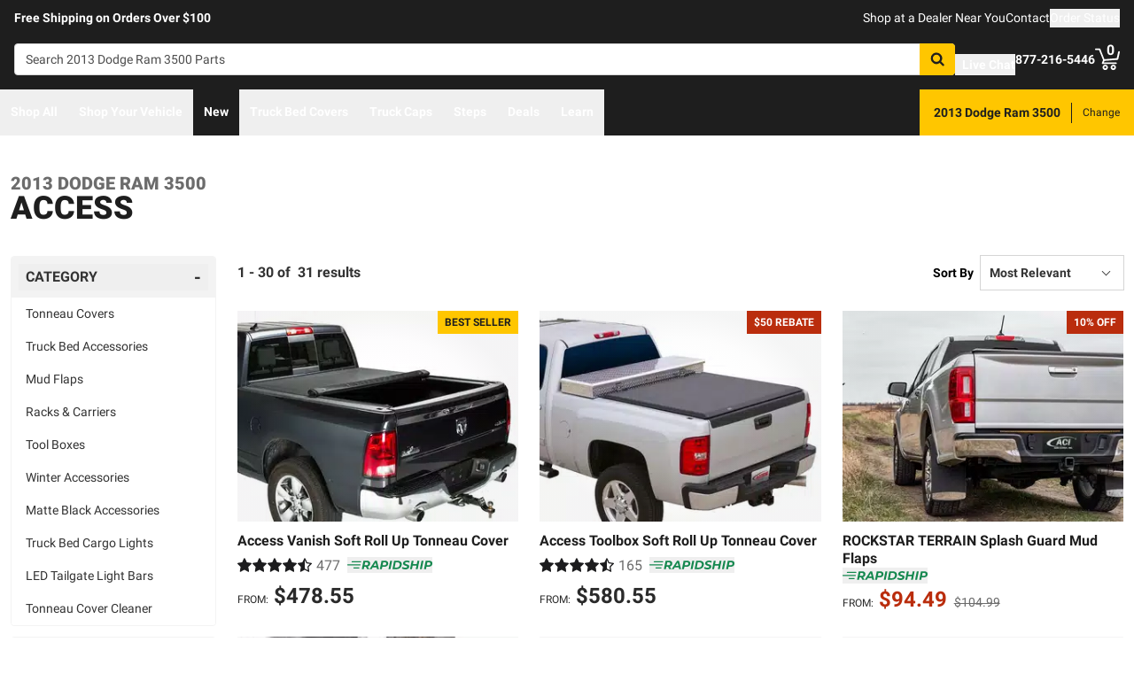

--- FILE ---
content_type: text/html;charset=utf-8
request_url: https://realtruck.com/b/access/v/dodge/ram-3500/2013/
body_size: 64121
content:
<!DOCTYPE html><html  lang="en"><head><meta charset="utf-8"><meta name="viewport" content="width=device-width,initial-scale=1.0,maximum-scale=5,user-scalable=0"><title>2013 Dodge Ram 3500 Access Accessories | RealTruck</title><link rel="preconnect" href="https://uwp.thiecommerce.com" crossorigin="anonymous"><style>@font-face{font-family: 'PlatformFont';font-style: normal;font-display: swap;font-weight: 700;src: url('/f/148322/x/2600f4936f/roboto-700.woff2') format('woff2');}@font-face{font-family: 'PlatformBrandFont';font-style: normal;font-display: swap;font-weight: 900;src: url('/f/148322/x/d4580a17a6/allterrainpro-regular.woff2') format('woff2');}@font-face{font-family: 'PlatformFont';font-style: normal;font-display: swap;font-weight: 400;src: url('/f/148322/x/6e97db76eb/roboto-400.woff2') format('woff2');}@font-face{font-family: 'PlatformFont';font-style: normal;font-display: swap;font-weight: 900;src: url('/f/148322/x/dfca1424fb/roboto-900.woff2') format('woff2');}:root {--fontFamily: 'PlatformFont';--fontFamilyBrand: 'PlatformBrandFont';--fontWeightNormal: 400;--fontWeightBold: 700;--fontWeightExtrabold: 900;--colorDark: #333333;--colorGray: #767676;--colorInfo: #057DBC;--colorBlack: #1E1E1E;--colorLight: #f3f3f3;--colorWhite: #ffffff;--fontSizeLg: 18px;--fontSizeSm: 14px;--fontSizeXl: 20px;--fontSizeXs: 12px;--colorAction: #057DBC;--colorDanger: #e50000;--fontSize2xl: 24px;--fontSize3xl: 30px;--fontSize4xl: 36px;--fontSize5xl: 48px;--fontSize6xl: 72px;--fontSize7xl: 96px;--colorPrimary: #ffc600;--colorSuccess: #15884F;--colorWarning: #fec066;--fontSizeBase: 16px;--colorGrayDark: #6c6c6c;--colorInfoDark: #23889b;--colorGrayLight: #d5d5d5;--colorInfoLight: #01adec;--colorSecondary: #333333;--colorActionDark: #0077a2;--colorDangerDark: #ba2d0d;--colorGrayDarker: #4d4d4d;--colorActionLight: #01adec;--colorDangerLight: #f4c3b8;--colorGrayDarkest: #2a2a2a;--colorGrayLighter: #f3f3f3;--colorPrimaryDark: #ddac00;--colorSuccessDark: #15884F;--colorWarningDark: #feb244;--colorGrayLightest: #fafafa;--colorPrimaryLight: #ffd955;--colorSuccessLight: #57c697;--colorWarningLight: #fece88;--colorSecondaryDark: #1E1E1E;--colorSecondaryLight: #767676;}#app .or-header {
  background-color: var(--colorGrayDarkest);
  color: var(--colorWhite);
  padding-bottom: 0.25rem;
}

#app .or-mobile-header {
  background-color: var(--colorBlack);
  color: var(--colorWhite);
}

#app .or-header-link-bar {
  background-color: var(--colorBlack);
  color: var(--colorWhite);
}

#app .or-header-item {
  color: var(--colorWhite);
}

#app .or-header-cart-icon {
  color: var(--colorPrimary);
}

#app .or-checkout-step-active {
  color: var(--colorSecondaryDark);
}

#app .or-checkout-step-active .or-checkout-step-box {
  background-color: var(--colorSecondaryDark);
}

#app .or-footer-splash-bar {
  background-color: var(--colorPrimary);
}

#app .or-footer-splash-bar-icon {
  color: var(--colorBlack);
}

#app .or-footer-subscribe-button {
  background-color: var(--colorSecondary);
  border-color: var(--colorSecondary);
}

#app .or-mobile-nav-chat-icon {
  color: var(--colorAction)
}

#app .or-spec-sheet-title {
  color: var(--colorBlack);
}

#app .or-product-listing-sale-price {
  color: var(--colorDangerDark);
}

@media (max-width: 1023px) {
  #app .or-header-item-icon {
    color: var(--colorPrimary);
  }

  #app .or-footer {
    background-color: var(--colorGrayLighter);
  }
}

.text-7xl {
    font-size: var(--fontSize7xl);
    line-height: 4.75rem;
}

.text-6xl {
    font-size: var(--fontSize6xl);
    line-height: 3.75rem;
}</style><link rel="stylesheet" href="/_nuxt/entry-BbI8sEZv.css" crossorigin><link crossorigin="anonymous" rel="preload" href="/f/148322/x/2600f4936f/roboto-700.woff2" as="font" type="font/woff2"><link crossorigin="anonymous" rel="preload" href="/f/148322/x/d4580a17a6/allterrainpro-regular.woff2" as="font" type="font/woff2"><link crossorigin="anonymous" rel="preload" href="/f/148322/x/6e97db76eb/roboto-400.woff2" as="font" type="font/woff2"><link crossorigin="anonymous" rel="preload" href="/f/148322/x/dfca1424fb/roboto-900.woff2" as="font" type="font/woff2"><link rel="modulepreload" as="script" crossorigin href="/_nuxt/entry-DPV_GGKp.js"><link rel="modulepreload" as="script" crossorigin href="/_nuxt/default-TZiKXsxp.js"><link rel="modulepreload" as="script" crossorigin href="/_nuxt/index-BTehhQvN.js"><link rel="modulepreload" as="script" crossorigin href="/_nuxt/AlgoliaVersion.vue-CD2uMMy8.js"><link rel="modulepreload" as="script" crossorigin href="/_nuxt/Crumbs-C3A6jy6Y.js"><link rel="modulepreload" as="script" crossorigin href="/_nuxt/getLastCategoryLevel-CJzAv8cF.js"><link rel="modulepreload" as="script" crossorigin href="/_nuxt/virtual_public-BfUN3U1H.js"><link rel="modulepreload" as="script" crossorigin href="/_nuxt/switch-BhARe9VQ.js"><link rel="modulepreload" as="script" crossorigin href="/_nuxt/Pagination-DtimT66d.js"><link rel="modulepreload" as="script" crossorigin href="/_nuxt/CarouselProduct-1cWUXMft.js"><link rel="modulepreload" as="script" crossorigin href="/_nuxt/useMetaTagTemplates-DB-WDa6b.js"><link rel="modulepreload" as="script" crossorigin href="/_nuxt/getFetchRequestOptions-D2sWt7zA.js"><link rel="modulepreload" as="script" crossorigin href="/_nuxt/ConstructorVersion.vue-yIv0L2ts.js"><link rel="modulepreload" as="script" crossorigin href="/_nuxt/ConstructorVersion-BSr4uILp.js"><link rel="modulepreload" as="script" crossorigin href="/_nuxt/Accordion-Zlw3ZXFs.js"><link rel="preload" as="fetch" fetchpriority="low" crossorigin="anonymous" href="/_nuxt/builds/meta/fa016e25-6c39-46f4-a34c-bfe34a2600ed.json"><link rel="prefetch" as="style" crossorigin href="/_nuxt/index-ZzNEnWY9.css"><link rel="prefetch" as="script" crossorigin href="/_nuxt/index-CDXOyKhT.js"><link rel="prefetch" as="script" crossorigin href="/_nuxt/iframe.client-BPYdZHEG.js"><link rel="prefetch" as="script" crossorigin href="/_nuxt/PaymentMessaging-BXXIz1pi.js"><link rel="prefetch" as="script" crossorigin href="/_nuxt/EstimatedDeliveryDate-BzZBddgP.js"><link rel="prefetch" as="script" crossorigin href="/_nuxt/SpinnerText-Dff0nn83.js"><link rel="prefetch" as="script" crossorigin href="/_nuxt/GuaranteedFit-Du0O_VeR.js"><link rel="prefetch" as="script" crossorigin href="/_nuxt/fetch-DBlTHAFn.js"><link rel="prefetch" as="script" crossorigin href="/_nuxt/Dealer-CkDtmq9f.js"><link rel="prefetch" as="script" crossorigin href="/_nuxt/formatPhoneE164-BbpOYbJu.js"><link rel="prefetch" as="script" crossorigin href="/_nuxt/Form-DEQFSnBm.js"><link rel="prefetch" as="script" crossorigin href="/_nuxt/numberize-3seZnjFM.js"><link rel="prefetch" as="script" crossorigin href="/_nuxt/Select-B1MI2ZFv.js"><link rel="prefetch" as="script" crossorigin href="/_nuxt/useExtendExperiment-C1t2tBAY.js"><link rel="prefetch" as="script" crossorigin href="/_nuxt/CustomerPhotos.client-Dhk4kf5X.js"><link rel="prefetch" as="script" crossorigin href="/_nuxt/useStickyOffset-Cd29ij5q.js"><link rel="prefetch" as="script" crossorigin href="/_nuxt/blank-CWoAiKDQ.js"><link rel="prefetch" as="script" crossorigin href="/_nuxt/simple-Dn2lD8Ef.js"><link rel="prefetch" as="script" crossorigin href="/_nuxt/experiment.esm-Ct0J1bFE.js"><link rel="prefetch" as="script" crossorigin href="/_nuxt/Mini-CgnEk6Kb.js"><link rel="prefetch" as="script" crossorigin href="/_nuxt/Price-ePODYHsI.js"><link rel="prefetch" as="script" crossorigin href="/_nuxt/maxQty-BegyI74B.js"><link rel="prefetch" as="style" crossorigin href="/_nuxt/PhotoswipeLightbox-BvMqnRHl.css"><link rel="prefetch" as="script" crossorigin href="/_nuxt/PhotoswipeLightbox.client-DEMMy11q.js"><link rel="prefetch" as="script" crossorigin href="/_nuxt/InternationalSitePopup-Dtr_WkCl.js"><link rel="prefetch" as="script" crossorigin href="/_nuxt/ImageGallerySection-DDi5XR2M.js"><link rel="prefetch" as="script" crossorigin href="/_nuxt/index-C252vJzh.js"><link rel="prefetch" as="script" crossorigin href="/_nuxt/ReadMore-C2bNidxV.js"><link rel="prefetch" as="script" crossorigin href="/_nuxt/Wrapper-Duh_T3xj.js"><link rel="prefetch" as="script" crossorigin href="/_nuxt/Input-yZ2h32vm.js"><link rel="prefetch" as="script" crossorigin href="/_nuxt/QueryInput-B4608qqm.js"><link rel="prefetch" as="script" crossorigin href="/_nuxt/Display-7LwkcM62.js"><link rel="prefetch" as="script" crossorigin href="/_nuxt/Table-xAzfe9kp.js"><link rel="prefetch" as="script" crossorigin href="/_nuxt/TableSection-i9R2ylL6.js"><link rel="prefetch" as="script" crossorigin href="/_nuxt/Tags-CQZnRsTr.js"><link rel="prefetch" as="script" crossorigin href="/_nuxt/SiteReviews-BaX0XK1J.js"><link rel="prefetch" as="script" crossorigin href="/_nuxt/iso8601StripTime-B32HXbXN.js"><link rel="prefetch" as="script" crossorigin href="/_nuxt/SocialImages-BR3jxa4x.js"><link rel="prefetch" as="script" crossorigin href="/_nuxt/Quiz-GvDXNk5b.js"><link rel="prefetch" as="script" crossorigin href="/_nuxt/SaveModal-CHsvgH0d.js"><link rel="prefetch" as="script" crossorigin href="/_nuxt/checkmarkThin-BjfAwbXY.js"><link rel="prefetch" as="script" crossorigin href="/_nuxt/index-HxGPKruU.js"><link rel="prefetch" as="script" crossorigin href="/_nuxt/Radio-DxXC6F_5.js"><meta name="format-detection" content="telephone=no"><link rel="icon" href="https://realtruck.com/f/148322/384x384/c559bcd0e4/favicon-384x384.png/m/16x16" sizes="16x16" type="image/png"><link rel="icon" href="https://realtruck.com/f/148322/384x384/c559bcd0e4/favicon-384x384.png/m/32x32" sizes="32x32" type="image/png"><link rel="icon" href="https://realtruck.com/f/148322/384x384/c559bcd0e4/favicon-384x384.png/m/96x96" sizes="96x96" type="image/png"><link rel="icon" href="https://realtruck.com/f/148322/384x384/c559bcd0e4/favicon-384x384.png/m/128x128" sizes="128x128" type="image/png"><link rel="icon" href="https://realtruck.com/f/148322/384x384/c559bcd0e4/favicon-384x384.png/m/192x192" sizes="192x192" type="image/png"><link rel="icon" href="https://realtruck.com/f/148322/384x384/c559bcd0e4/favicon-384x384.png/m/196x196" sizes="196x196" type="image/png"><link rel="icon" href="https://realtruck.com/f/148322/384x384/c559bcd0e4/favicon-384x384.png/m/384x384" sizes="384x384" type="image/png"><link rel="apple-touch-icon-precomposed" href="https://realtruck.com/f/148322/384x384/c559bcd0e4/favicon-384x384.png/m/57x57" sizes="57x57"><link rel="apple-touch-icon-precomposed" href="https://realtruck.com/f/148322/384x384/c559bcd0e4/favicon-384x384.png/m/60x60" sizes="60x60"><link rel="apple-touch-icon-precomposed" href="https://realtruck.com/f/148322/384x384/c559bcd0e4/favicon-384x384.png/m/72x72" sizes="72x72"><link rel="apple-touch-icon-precomposed" href="https://realtruck.com/f/148322/384x384/c559bcd0e4/favicon-384x384.png/m/76x76" sizes="76x76"><link rel="apple-touch-icon-precomposed" href="https://realtruck.com/f/148322/384x384/c559bcd0e4/favicon-384x384.png/m/114x114" sizes="114x114"><link rel="apple-touch-icon-precomposed" href="https://realtruck.com/f/148322/384x384/c559bcd0e4/favicon-384x384.png/m/120x120" sizes="120x120"><link rel="apple-touch-icon-precomposed" href="https://realtruck.com/f/148322/384x384/c559bcd0e4/favicon-384x384.png/m/144x144" sizes="144x144"><link rel="apple-touch-icon-precomposed" href="https://realtruck.com/f/148322/384x384/c559bcd0e4/favicon-384x384.png/m/152x152" sizes="152x152"><link rel="canonical" href="https://realtruck.com/b/access/v/dodge/ram-3500/2013/"><meta property="og:title" content="2013 Dodge Ram 3500 Access Accessories | RealTruck"><meta property="og:url" content="https://realtruck.com/b/access/v/dodge/ram-3500/2013/"><meta property="og:site_name" content="RealTruck"><meta property="og:type" content="website"><meta property="og:image" content="https://realtruck.com/production/1525-94179-01/r/800x600/fff/80/8e6ab25a1813372a6b4e12a00073bdd0.jpg"><meta property="og:description" content="Looking for 2013 Dodge Ram 3500 Access accessories? RealTruck has you covered. Take advantage of our image galleries, product experts, and free shipping in the lower 48 United States to get the right part fast."><meta name="description" content="Looking for 2013 Dodge Ram 3500 Access accessories? RealTruck has you covered. Take advantage of our image galleries, product experts, and free shipping in the lower 48 United States to get the right part fast."><meta name="twitter:card" content="summary_large_image"><meta name="twitter:label1" content="Call us"><meta name="twitter:data1" content="877-216-5446"><meta name="twitter:label2" content="Shop online"><meta name="twitter:data2" content="at realtruck.com"><meta name="application-name" content="RealTruck"><script type="module" src="/_nuxt/entry-DPV_GGKp.js" crossorigin></script></head><body><div id="__nuxt"><div id="app"><!--[--><output class="sr-only"></output><output aria-live="assertive" class="sr-only"></output><!--]--><div id="top"><!----><div class="bg-black text-white w-auto h-auto m-2 p-2 absolute left-[-9999px] top-[-9999px] focus-within:left-0 focus-within:top-0 z-50"><button type="button" class="text-white sr-only focus:not-sr-only"> Skip to main content </button></div><!----><div><!----><div id="LinkBar"><div class=""><!--[--><div class="text-white flex flex-col justify-start relative bg-black" style=""><div class="pt-2 md:pl-4 md:pr-4"><!--[--><!--[--><div class="flex flex-wrap items-center gap-y-2 justify-center md:justify-start lg:justify-between gap-4 lg:gap-24"><!--[--><!--[--><div class="flex flex-wrap items-center gap-y-2 justify-center md:justify-start lg:justify-start gap-8"><!--[--><!--[--><div class="text-white leading-normal text-center md:text-left [&amp;_h1]:mt-0 [&amp;_h1]:mb-4 [&amp;_h1]:text-inherit [&amp;_h1]:normal-case [&amp;_h2]:mt-0 [&amp;_h2]:mb-4 [&amp;_h2]:text-inherit [&amp;_h2]:text-2xl lg:[&amp;_h2]:text-3xl [&amp;_h3]:mt-0 [&amp;_h3]:mb-4 [&amp;_h3]:text-inherit [&amp;_h3]:text-xl lg:[&amp;_h3]:text-2xl [&amp;_h4]:mt-0 [&amp;_h4]:mb-4 [&amp;_h4]:text-inherit [&amp;_h4]:text-lg lg:[&amp;_h4]:text-xl [&amp;_h5]:mt-0 [&amp;_h5]:mb-4 [&amp;_h5]:text-inherit [&amp;_h6]:mt-0 [&amp;_h6]:mb-4 [&amp;_h6]:text-inherit [&amp;_ol]:list-decimal [&amp;_ol]:pl-4 [&amp;_ul]:pl-[1.1em] [&amp;_ul]:list-square [&amp;_li&gt;p]:mb-2 [&amp;_p]:mb-4 last:[&amp;_div&gt;p]:mb-0"><div><!--[--><p><!--[--><span class="font-bold text-sm">Free Shipping on Orders Over $100</span><!--]--></p><!--]--></div></div><!--]--><!--]--></div><!--]--><!--[--><div class="flex flex-wrap items-center gap-y-2 justify-end gap-8"><!--[--><!--[--><div class="leading-normal text-left [&amp;_h1]:mt-0 [&amp;_h1]:mb-4 [&amp;_h1]:text-inherit [&amp;_h1]:normal-case [&amp;_h2]:mt-0 [&amp;_h2]:mb-4 [&amp;_h2]:text-inherit [&amp;_h2]:text-2xl lg:[&amp;_h2]:text-3xl [&amp;_h3]:mt-0 [&amp;_h3]:mb-4 [&amp;_h3]:text-inherit [&amp;_h3]:text-xl lg:[&amp;_h3]:text-2xl [&amp;_h4]:mt-0 [&amp;_h4]:mb-4 [&amp;_h4]:text-inherit [&amp;_h4]:text-lg lg:[&amp;_h4]:text-xl [&amp;_h5]:mt-0 [&amp;_h5]:mb-4 [&amp;_h5]:text-inherit [&amp;_h6]:mt-0 [&amp;_h6]:mb-4 [&amp;_h6]:text-inherit [&amp;_ol]:list-decimal [&amp;_ol]:pl-4 [&amp;_ul]:pl-[1.1em] [&amp;_ul]:list-square [&amp;_li&gt;p]:mb-2 [&amp;_p]:mb-4 last:[&amp;_div&gt;p]:mb-0"><div><!--[--><p><!--[--><a href="/dealer-locator/" class="cursor-pointer text-white text-sm" data-element-type="universalLink" aria-label="dealer locator"><!--[-->Shop at a Dealer Near You<!--]--></a><!--]--></p><!--]--></div></div><!--]--><!--[--><div class="leading-normal text-left [&amp;_h1]:mt-0 [&amp;_h1]:mb-4 [&amp;_h1]:text-inherit [&amp;_h1]:normal-case [&amp;_h2]:mt-0 [&amp;_h2]:mb-4 [&amp;_h2]:text-inherit [&amp;_h2]:text-2xl lg:[&amp;_h2]:text-3xl [&amp;_h3]:mt-0 [&amp;_h3]:mb-4 [&amp;_h3]:text-inherit [&amp;_h3]:text-xl lg:[&amp;_h3]:text-2xl [&amp;_h4]:mt-0 [&amp;_h4]:mb-4 [&amp;_h4]:text-inherit [&amp;_h4]:text-lg lg:[&amp;_h4]:text-xl [&amp;_h5]:mt-0 [&amp;_h5]:mb-4 [&amp;_h5]:text-inherit [&amp;_h6]:mt-0 [&amp;_h6]:mb-4 [&amp;_h6]:text-inherit [&amp;_ol]:list-decimal [&amp;_ol]:pl-4 [&amp;_ul]:pl-[1.1em] [&amp;_ul]:list-square [&amp;_li&gt;p]:mb-2 [&amp;_p]:mb-4 last:[&amp;_div&gt;p]:mb-0"><div><!--[--><p><!--[--><a href="/contact-us/" class="cursor-pointer text-white text-sm" data-element-type="universalLink"><!--[-->Contact<!--]--></a><!--]--></p><!--]--></div></div><!--]--><!--[--><div class="leading-normal text-left [&amp;_h1]:mt-0 [&amp;_h1]:mb-4 [&amp;_h1]:text-inherit [&amp;_h1]:normal-case [&amp;_h2]:mt-0 [&amp;_h2]:mb-4 [&amp;_h2]:text-inherit [&amp;_h2]:text-2xl lg:[&amp;_h2]:text-3xl [&amp;_h3]:mt-0 [&amp;_h3]:mb-4 [&amp;_h3]:text-inherit [&amp;_h3]:text-xl lg:[&amp;_h3]:text-2xl [&amp;_h4]:mt-0 [&amp;_h4]:mb-4 [&amp;_h4]:text-inherit [&amp;_h4]:text-lg lg:[&amp;_h4]:text-xl [&amp;_h5]:mt-0 [&amp;_h5]:mb-4 [&amp;_h5]:text-inherit [&amp;_h6]:mt-0 [&amp;_h6]:mb-4 [&amp;_h6]:text-inherit [&amp;_ol]:list-decimal [&amp;_ol]:pl-4 [&amp;_ul]:pl-[1.1em] [&amp;_ul]:list-square [&amp;_li&gt;p]:mb-2 [&amp;_p]:mb-4 last:[&amp;_div&gt;p]:mb-0"><div><!--[--><p><!--[--><button data-element-type="universalLink" class="cursor-pointer text-white text-sm" type="button"><!--[-->Order Status<!--]--></button><!--]--></p><!--]--></div></div><!--]--><!--]--></div><!--]--><!--]--></div><!--]--><!--]--></div><!----><!----><!----></div><!--]--></div></div></div><!--[--><!----><header id="Header" class="sticky top-0 z-10 pointer-events-none"><div id="stickyHeader" class="relative z-[1] pointer-events-auto"><div class=""><!--[--><!----><div class="flex flex-col justify-center relative bg-black" style=""><div class="pt-4 pb-4 lg:pl-4 lg:pr-4"><!--[--><!--[--><div class="flex flex-wrap items-center gap-y-2 justify-between lg:gap-8"><!--[--><!--[--><div class="flex justify-start md:justify-start"><a href="/" class="cursor-pointer" data-element-type="universalLink"><!--[--><picture><source srcset="/f/148322/300x45/fc61dfdc4b/logo.svg" width="240" height="36" media="(min-width: 1024px)"><source srcset="/f/148322/300x45/fc61dfdc4b/logo.svg" width="300" height="45" media="(min-width: 768px)"><source srcset="/f/148322/300x45/fc61dfdc4b/logo.svg" width="300" height="45" media="(min-width: 0px)"><img class="" src="data:image/svg+xml,%3Csvg%20xmlns=&#39;http://www.w3.org/2000/svg&#39;%20width=&#39;0&#39;%20height=&#39;0&#39;/%3E" loading="eager" fetchpriority="auto" alt="Realtruck Logo image"></picture><!--]--></a></div><!--]--><!--[--><div class="flex-1"><div><!--[--><div class=""><form data-cnstrc-search-form class="formkit-form" id="input_0" name="searchBarForm"><!--[--><div class="relative z-30"><div class="flex"><div class="relative flex-1"><input id="searchBarInput" type="text" name="searchBarInput" placeholder="Search 2013 Dodge Ram 3500 Parts" autocomplete="off" aria-label="Search" data-testid="searchBar" class="w-full max-w-full h-9 px-3 py-2 text text-sm bg-white rounded border placeholder:text" data-cnstrc-search-input value></div><button type="submit" aria-label="Search" class="relative inline-flex justify-center text-center items-center whitespace-nowrap font-bold uppercase border rounded bg-primary hover:bg-primary-dark border-primary hover:border-primary-dark text-white rounded-l-none cursor-pointer h-[36px] w-10 !absolute right-0" data-cnstrc-search-submit-btn><!----><span class="flex justify-center items-center"><!----><!----><!--[--><svg xmlns="http://www.w3.org/2000/svg" viewBox="0 0 70.9 71.1" class="w-4 h-4 [&amp;_path]:fill-black"><path fill="#6c6c6c" d="M69.7 63.7a5 5 0 0 1-1.5 3.6 5 5 0 0 1-3.6 1.6c-1.5 0-2.7-.6-3.6-1.6L47.2 53.6a27.8 27.8 0 0 1-36-3.3 28.3 28.3 0 0 1-6.1-9 27.8 27.8 0 0 1-2.2-11 27.8 27.8 0 0 1 8.2-20c2.5-2.6 5.6-4.6 9-6a27.8 27.8 0 0 1 11-2.3 27.8 27.8 0 0 1 20 8.3 28.3 28.3 0 0 1 3.3 36l13.8 13.8a5 5 0 0 1 1.5 3.6M44 43c3.5-3.5 5.2-7.8 5.2-12.7 0-5-1.7-9.2-5.2-12.7a17.3 17.3 0 0 0-13-5.3c-5 0-9.2 1.7-12.7 5.3A17.3 17.3 0 0 0 13 30.3c0 5 1.8 9.2 5.3 12.7s7.8 5.3 12.7 5.3c5 0 9.2-1.8 12.8-5.3z"></path></svg><!--]--><!----></span></button></div><!----></div><!--]--><!----><!----></form><!----><!----></div><!--]--></div></div><!--]--><!--[--><div class="flex flex-wrap items-center gap-y-2 justify-start gap-8"><!--[--><!--[--><div class="flex flex-wrap items-center gap-y-2 justify-start gap-2 pt-0 pl-0 pr-0 pb-0"><!--[--><!--[--><div class="pt-2 pl-0 pr-0 pb-0"><button data-element-type="universalLink" class="cursor-pointer text-inherit" aria-label="Open Chat" type="button"><!--[--><div class="flex flex-row items-center"><div><!--[--><!--[--><div class="flex justify-start pr-2"><div data-element-type="universalLink"><!--[--><picture><source srcset="/f/148322/173x150/154311012b/chat-white.svg" width="26" height="22" media="(min-width: 1024px)"><source srcset="/f/148322/173x150/154311012b/chat-white.svg" width="26" height="22" media="(min-width: 768px)"><source srcset="/f/148322/173x150/154311012b/chat-white.svg" width="26" height="22" media="(min-width: 0px)"><img class="" src="data:image/svg+xml,%3Csvg%20xmlns=&#39;http://www.w3.org/2000/svg&#39;%20width=&#39;0&#39;%20height=&#39;0&#39;/%3E" loading="eager" fetchpriority="auto" alt="Two overlapping chat bubbles with text lines."></picture><!--]--></div></div><!--]--><!--]--></div><div class="flex-1"><!--[--><!--[--><div class="text-white leading-normal text-left [&amp;_h1]:mt-0 [&amp;_h1]:mb-4 [&amp;_h1]:text-inherit [&amp;_h1]:normal-case [&amp;_h2]:mt-0 [&amp;_h2]:mb-4 [&amp;_h2]:text-inherit [&amp;_h2]:text-2xl lg:[&amp;_h2]:text-3xl [&amp;_h3]:mt-0 [&amp;_h3]:mb-4 [&amp;_h3]:text-inherit [&amp;_h3]:text-xl lg:[&amp;_h3]:text-2xl [&amp;_h4]:mt-0 [&amp;_h4]:mb-4 [&amp;_h4]:text-inherit [&amp;_h4]:text-lg lg:[&amp;_h4]:text-xl [&amp;_h5]:mt-0 [&amp;_h5]:mb-4 [&amp;_h5]:text-inherit [&amp;_h6]:mt-0 [&amp;_h6]:mb-4 [&amp;_h6]:text-inherit [&amp;_ol]:list-decimal [&amp;_ol]:pl-4 [&amp;_ul]:pl-[1.1em] [&amp;_ul]:list-square [&amp;_li&gt;p]:mb-2 [&amp;_p]:mb-4 last:[&amp;_div&gt;p]:mb-0 pt-0 pl-0 pr-0 pb-0"><div><!--[--><p><!--[--><span class="font-bold text-sm">Live Chat</span><!--]--></p><!--]--></div></div><!--]--><!--]--></div></div><!--]--></button></div><!--]--><!--]--></div><!--]--><!--[--><div class="flex flex-wrap items-center gap-y-2 justify-start gap-2"><!--[--><!--[--><div class="flex justify-start md:justify-start"><a data-element-type="universalLink" class="cursor-pointer" href="tel:877-216-5446"><!--[--><picture><source srcset="/f/148322/150x150/a93a676591/telephone-white.svg" width="22" height="22" media="(min-width: 1024px)"><source srcset="/f/148322/150x150/a93a676591/telephone-white.svg" width="22" height="22" media="(min-width: 768px)"><source srcset="/f/148322/150x150/a93a676591/telephone-white.svg" width="22" height="22" media="(min-width: 0px)"><img class="" src="data:image/svg+xml,%3Csvg%20xmlns=&#39;http://www.w3.org/2000/svg&#39;%20width=&#39;0&#39;%20height=&#39;0&#39;/%3E" loading="eager" fetchpriority="auto" alt="Phone"></picture><!--]--></a></div><!--]--><!--[--><div class="mx-auto" style=""><!--[--><!--[--><div class="text-white leading-none text-left [&amp;_h1]:mt-0 [&amp;_h1]:mb-4 [&amp;_h1]:text-inherit [&amp;_h1]:normal-case [&amp;_h2]:mt-0 [&amp;_h2]:mb-4 [&amp;_h2]:text-inherit [&amp;_h2]:text-2xl lg:[&amp;_h2]:text-3xl [&amp;_h3]:mt-0 [&amp;_h3]:mb-4 [&amp;_h3]:text-inherit [&amp;_h3]:text-xl lg:[&amp;_h3]:text-2xl [&amp;_h4]:mt-0 [&amp;_h4]:mb-4 [&amp;_h4]:text-inherit [&amp;_h4]:text-lg lg:[&amp;_h4]:text-xl [&amp;_h5]:mt-0 [&amp;_h5]:mb-4 [&amp;_h5]:text-inherit [&amp;_h6]:mt-0 [&amp;_h6]:mb-4 [&amp;_h6]:text-inherit [&amp;_ol]:list-decimal [&amp;_ol]:pl-4 [&amp;_ul]:pl-[1.1em] [&amp;_ul]:list-square [&amp;_li&gt;p]:mb-2 [&amp;_p]:mb-4 last:[&amp;_div&gt;p]:mb-0"><div><!--[--><p><!--[--><span class="font-bold text-sm">877-216-5446</span><br><!--]--></p><!--]--></div></div><!--]--><!--]--></div><!--]--><!--]--></div><!--]--><!--[--><div class="flex justify-start md:justify-start"><button data-element-type="universalLink" class="cursor-pointer" type="button"><!--[--><picture><source srcset="/f/148322/146x150/85b5abe089/profile-white.svg" width="22" height="22" media="(min-width: 1024px)"><source srcset="/f/148322/146x150/85b5abe089/profile-white.svg" width="22" height="22" media="(min-width: 768px)"><source srcset="/f/148322/146x150/85b5abe089/profile-white.svg" width="22" height="22" media="(min-width: 0px)"><img class="" src="data:image/svg+xml,%3Csvg%20xmlns=&#39;http://www.w3.org/2000/svg&#39;%20width=&#39;0&#39;%20height=&#39;0&#39;/%3E" loading="eager" fetchpriority="auto" alt="profile icon"></picture><!--]--></button></div><!--]--><!--[--><div class="relative cursor-pointer"><!----><a href="/cart/" class="cursor-pointer flex justify-end text-inherit" data-element-type="universalLink" aria-label="Go to cart"><!--[--><svg xmlns="http://www.w3.org/2000/svg" xml:space="preserve" viewBox="0 0 24 21" class="h-6 w-6 lg:h-7 lg:w-7 fill-current text-white"><path d="M9.9 15.7c-1.4 0-2.6 1.2-2.6 2.6s1.2 2.6 2.6 2.6 2.6-1.2 2.6-2.6-1.2-2.6-2.6-2.6m0 3.5c-.6 0-1-.5-1-1s.4-1 1-1 1 .5 1 1-.5 1-1 1m7.8-3.5c-1.4 0-2.6 1.2-2.6 2.6s1.2 2.6 2.6 2.6 2.6-1.2 2.6-2.6-1.1-2.6-2.6-2.6m0 3.5c-.6 0-1-.5-1-1s.5-1 1-1c.6 0 1 .5 1 1 0 .6-.5 1-1 1m5.7-16.6c-.4-.1-.9.2-1 .6L21 9.4l-11.9 1-2.5-6.2L5.2.5C5 .2 4.7 0 4.4 0H.8C.4 0 0 .4 0 .8s.4.8.8.8h3.1l3.9 9.6L6.6 14c-.1.2-.1.5.1.7.1.3.3.4.6.4h13c.4 0 .8-.4.8-.8s-.4-.8-.8-.8H8.5l.7-1.5 12.6-1c.3 0 .6-.3.7-.6L24 3.6c.1-.4-.2-.9-.6-1"></path></svg><span class="font-bold text-center absolute leading-none h-[18px] w-[18px] top-[-4px] right-[1px] lg:right-[2px] text-white">0</span><!--]--></a><!----></div><!--]--><!--]--></div><!--]--><!--]--></div><!--]--><!--]--></div><!----><!----><!----></div><!--]--></div></div><div id="stickyNavbar" class="delay-[50ms] lg:delay-0 lg:transition-transform  relative z-0 pointer-events-auto"><nav aria-label="desktop nav" class="relative bg-black z-10"><div class="flex justify-between h-[52px] group-[.user-is-tabbing]:ml-1"><ul data-testid="navigationBar" role="menubar" class="flex flex-1 flex-wrap gap-x-4"><!--[--><!--[--><!--[--><li role="menuitem" tabindex="-1"><!--[--><button id="menu-control-02dfd325-fd1d-4a01-b15d-a15292c6ee6a" data-testid="navigationBarLink-tree-menu" class="hover:text-white hover:border-white text-white border-b-2 border-transparent px-3 h-[52px] font-bold flex items-center cursor-default whitespace-nowrap text-sm group-[.user-is-tabbing]:mt-[4px] group-[.user-is-tabbing]:h-[44px]" type="button" aria-controls="menu-02dfd325-fd1d-4a01-b15d-a15292c6ee6a" aria-expanded="false">Shop All</button><!--]--><span></span></li><!--]--><!--]--><!--[--><!--[--><li role="menuitem" tabindex="-1"><!--[--><div><button data-element-type="universalLink" class="cursor-pointer font-bold whitespace-nowrap hover:no-underline text-sm px-3 h-[52px] flex items-center group-[.user-is-tabbing]:mt-[4px] group-[.user-is-tabbing]:h-[44px] hover:text-white hover:border-white text-white border-b-2 border-transparent" type="button" data-testid="navigationBarLink-text-menu-item"><!--[-->Shop Your Vehicle<!--]--></button></div><!--]--><span></span></li><!--]--><!--]--><!--[--><!----><!--]--><!--[--><!--[--><li role="menuitem" tabindex="-1"><!--[--><div><a href="/new-products/v/dodge/ram-3500/2013/" class="cursor-pointer font-bold whitespace-nowrap hover:no-underline text-sm px-3 h-[52px] flex items-center group-[.user-is-tabbing]:mt-[4px] group-[.user-is-tabbing]:h-[44px] hover:text-white hover:border-white text-white border-b-2 border-transparent" data-element-type="universalLink" data-testid="navigationBarLink-text-menu-item"><!--[-->New<!--]--></a></div><!--]--><span></span></li><!--]--><!--]--><!--[--><!----><!--]--><!--[--><!----><!--]--><!--[--><!--[--><li role="menuitem" tabindex="-1"><!--[--><button id="menu-control-47844deb-0970-40db-af80-eb3ea8869807" data-testid="navigationBarLink-cms-menu" class="hover:text-white hover:border-white text-white border-b-2 border-transparent px-3 h-[52px] font-bold flex items-center cursor-default whitespace-nowrap text-sm group-[.user-is-tabbing]:mt-[4px] group-[.user-is-tabbing]:h-[44px]" type="button" aria-controls="menu-47844deb-0970-40db-af80-eb3ea8869807" aria-expanded="false">Truck Bed Covers</button><!--]--><span></span></li><!--]--><!--]--><!--[--><!--[--><li role="menuitem" tabindex="-1"><!--[--><button id="menu-control-4cb70f78-5acf-430e-a74f-6d9392646b0d" data-testid="navigationBarLink-cms-menu" class="hover:text-white hover:border-white text-white border-b-2 border-transparent px-3 h-[52px] font-bold flex items-center cursor-default whitespace-nowrap text-sm group-[.user-is-tabbing]:mt-[4px] group-[.user-is-tabbing]:h-[44px]" type="button" aria-controls="menu-4cb70f78-5acf-430e-a74f-6d9392646b0d" aria-expanded="false">Truck Caps</button><!--]--><span></span></li><!--]--><!--]--><!--[--><!--[--><li role="menuitem" tabindex="-1"><!--[--><button id="menu-control-34421fd2-97c6-48c1-b16c-328dcdfb8fa5" data-testid="navigationBarLink-cms-menu" class="hover:text-white hover:border-white text-white border-b-2 border-transparent px-3 h-[52px] font-bold flex items-center cursor-default whitespace-nowrap text-sm group-[.user-is-tabbing]:mt-[4px] group-[.user-is-tabbing]:h-[44px]" type="button" aria-controls="menu-34421fd2-97c6-48c1-b16c-328dcdfb8fa5" aria-expanded="false">Steps</button><!--]--><span></span></li><!--]--><!--]--><!--[--><!--[--><li role="menuitem" tabindex="-1"><!--[--><button id="menu-control-745ba701-8b3d-4307-8926-63ec0cb041df" data-testid="navigationBarLink-tree-menu" class="hover:text-white hover:border-white text-white border-b-2 border-transparent px-3 h-[52px] font-bold flex items-center cursor-default whitespace-nowrap text-sm group-[.user-is-tabbing]:mt-[4px] group-[.user-is-tabbing]:h-[44px]" type="button" aria-controls="menu-745ba701-8b3d-4307-8926-63ec0cb041df" aria-expanded="false">Deals</button><!--]--><span></span></li><!--]--><!--]--><!--[--><!--[--><li role="menuitem" tabindex="-1"><!--[--><button id="menu-control-1765c932-fffa-4249-8b68-bda51c72faf9" data-testid="navigationBarLink-cms-menu" class="hover:text-white hover:border-white text-white border-b-2 border-transparent px-3 h-[52px] font-bold flex items-center cursor-default whitespace-nowrap text-sm group-[.user-is-tabbing]:mt-[4px] group-[.user-is-tabbing]:h-[44px]" type="button" aria-controls="menu-1765c932-fffa-4249-8b68-bda51c72faf9" aria-expanded="false">Learn</button><!--]--><span></span></li><!--]--><!--]--><!--[--><!----><!--]--><!--[--><!----><!--]--><!--[--><!----><!--]--><!--[--><!----><!--]--><!--[--><!----><!--]--><!--]--></ul><button type="button" class="flex items-center justify-center py-2 px-4 capitalize font-bold cursor-pointer flex-1 lg:flex-none bg-primary text-black" data-testid="fitmentButton"><span class="flex flex-col leading-tight text-left"><span class="text-sm" data-testid="fitmentSelection">2013 Dodge Ram 3500</span><span class="text-xs"></span></span><span class="border-l border-solid border-current leading-tight py-1 ml-auto pl-3 lg:ml-3 text-xs font-normal">Change</span></button></div></nav></div><!----><div><span></span></div><div><span></span></div><div><span></span></div><div><span></span></div><div><span></span></div><div><span></span></div></header><!--]--><div id="mainContent" tabindex="-1"></div><!--[--><div><div><!--[--><div><!----><div class="p-3"><div class="lg:container"><!----><div class="overflow-auto"><!----></div><h1 id="catalog-title" class="text-center sm:text-left" data-testid="catalogTitle"><span class="block text-gray-dark text-xl">2013 Dodge Ram 3500 </span><span class="block">Access</span></h1></div></div><div class="px-3 pb-6"><div class="lg:container"><!--[--><div id="v-0-0-0"></div><!--[--><div class="grid grid-cols-1 lg:grid-cols-5 lg:gap-6"><div><div class="rounded border border-solid overflow-hidden border-gray-lighter mb-3"><!--[--><div class="bg-gray-lighter font-bold px-2 py-2 text-dark"><!--[--><button aria-expanded="true" aria-labelledby="v-0-0-1" aria-controls="v-0-0-1-options" type="button" class="w-full px-2 text-left"><span class="flex justify-between items-center gap-x-2"><span id="v-0-0-1" class="uppercase break-words"><!--[-->Category<!--]--></span><span class="flex-none"><span class="text-[20px]"><!--[-->-<!--]--></span></span></span><!----></button><!--]--></div><!--]--><div style="" id="v-0-0-1-options" class="bg-white"><!--[--><div class="px-4 py-2 text-sm space-y-4 lg:overflow-x-hidden lg:overflow-y-auto lg:max-h-[500px] text-black" role="group" aria-labelledby="v-0-0-1"><!--[--><!--[--><a href="/c/exterior-accessories/tonneau-covers/v/dodge/ram-3500/2013/?filter=brand:Access" class="cursor-pointer block text-dark" data-element-type="universalLink"><!--[-->Tonneau Covers<!--]--></a><a href="/c/exterior-accessories/truck-bed-accessories/v/dodge/ram-3500/2013/?filter=brand:Access" class="cursor-pointer block text-dark" data-element-type="universalLink"><!--[-->Truck Bed Accessories<!--]--></a><a href="/c/exterior-accessories/mud-flaps/v/dodge/ram-3500/2013/?filter=brand:Access" class="cursor-pointer block text-dark" data-element-type="universalLink"><!--[-->Mud Flaps<!--]--></a><a href="/c/exterior-accessories/racks-carriers/v/dodge/ram-3500/2013/?filter=brand:Access" class="cursor-pointer block text-dark" data-element-type="universalLink"><!--[-->Racks &amp; Carriers<!--]--></a><a href="/c/exterior-accessories/tool-boxes/v/dodge/ram-3500/2013/?filter=brand:Access" class="cursor-pointer block text-dark" data-element-type="universalLink"><!--[-->Tool Boxes<!--]--></a><a href="/c/specialty/winter-accessories/v/dodge/ram-3500/2013/?filter=brand:Access" class="cursor-pointer block text-dark" data-element-type="universalLink"><!--[-->Winter Accessories<!--]--></a><a href="/c/specialty/matte-black-accessories/v/dodge/ram-3500/2013/?filter=brand:Access" class="cursor-pointer block text-dark" data-element-type="universalLink"><!--[-->Matte Black Accessories<!--]--></a><a href="/c/lighting/truck-bed-cargo-lights/v/dodge/ram-3500/2013/?filter=brand:Access" class="cursor-pointer block text-dark" data-element-type="universalLink"><!--[-->Truck Bed Cargo Lights<!--]--></a><a href="/c/lighting/led-tailgate-light-bars/v/dodge/ram-3500/2013/?filter=brand:Access" class="cursor-pointer block text-dark" data-element-type="universalLink"><!--[-->LED Tailgate Light Bars<!--]--></a><a href="/c/detailing-maintenance/tonneau-cover-cleaner/v/dodge/ram-3500/2013/?filter=brand:Access" class="cursor-pointer block text-dark" data-element-type="universalLink"><!--[-->Tonneau Cover Cleaner<!--]--></a><!--]--><!--]--></div><!--]--></div></div><div class="space-y-3"><!--[--><!--[--><div><!--[--><div class="rounded border border-solid overflow-hidden border-gray-lighter"><!--[--><div class="bg-gray-lighter font-bold px-2 py-2"><button id="constructorSameDayShippingButton" role="switch" aria-atomic="true" aria-checked="false" aria-describedby="constructorSameDayShipping" aria-labelledby="constructorSameDayShippingLabel" type="button" class="w-full px-2 text-left"><span class="flex justify-between items-center gap-x-2"><span id="constructorSameDayShippingLabel" class="uppercase break-words">RapidShip Only </span><span class="bg-gray-dark flex-none ml-2 my-2 h-4 w-8 flex items-center rounded-full border-2 border-transparent"><span class="translate-x-0 h-3 w-3 bg-white rounded-full transform shadow"></span></span></span></button></div><!--]--><div style="" id="v-0-0-2-options" class="bg-white"><!--[--><div><p id="constructorSameDayShipping" class="px-4 py-2 text-sm"> Only display items that ship the quickest </p></div><!--]--></div></div><!--]--></div><!--]--><!--[--><div class="rounded border border-solid overflow-hidden border-gray-lighter"><!--[--><div class="bg-gray-lighter font-bold px-2 py-2 text-dark"><!--[--><button aria-expanded="true" aria-labelledby="v-0-0-3" aria-controls="v-0-0-3-options" type="button" class="w-full px-2 text-left"><span class="flex justify-between items-center gap-x-2"><span id="v-0-0-3" class="uppercase break-words"><!--[-->Rail Option<!--]--></span><span class="flex-none"><span class="text-[20px]"><!--[-->-<!--]--></span></span></span><!----></button><!--]--></div><!--]--><div style="" id="v-0-0-3-options" class="bg-white"><!--[--><div class="px-4 py-2 text-sm space-y-4 lg:overflow-x-hidden lg:overflow-y-auto lg:max-h-[500px] text-black" role="group" aria-labelledby="v-0-0-3"><!--[--><!--[--><div class="flex items-center gap-x-2.5"><input id="v-0-0-4" type="checkbox" class="checked:bg-[url(&#39;/images/checkmarkThick.svg&#39;)] checked:bg-action checked:bg-[length:75%_75%] checked:bg-center checked:border-action checked:bg-no-repeat appearance-none h-5 w-5 border-2 border-solid rounded border-gray-dark"><label for="v-0-0-4">Tonneau Covers without T-Slot Rail</label></div><!--]--><!--]--></div><!--]--></div></div><!--]--><!--[--><div class="rounded border border-solid overflow-hidden border-gray-lighter"><!--[--><div class="bg-gray-lighter font-bold px-2 py-2 text-dark"><!--[--><button role="switch" aria-labelledby="made-in-america-facet-label" aria-atomic="true" aria-checked="false" aria-live="polite" tabindex="0" type="button" class="w-full px-2 text-left"><span class="flex justify-between items-center gap-x-2"><span id="made-in-america-facet-label" class="uppercase break-words">Assembled in the USA</span><span class="bg-gray-dark flex-none ml-2 my-2 h-4 w-8 flex items-center rounded-full border-2 border-transparent"><span class="translate-x-0 h-3 w-3 bg-white rounded-full transform shadow"></span></span></span></button><!--]--></div><!--]--><div style="" id="v-0-0-5-options" class="bg-white"><!--[--><div></div><!--]--></div></div><!--]--><!--[--><div class="rounded border border-solid overflow-hidden border-gray-lighter"><!--[--><div class="bg-gray-lighter font-bold px-2 py-2 text-dark"><!--[--><button aria-expanded="true" aria-labelledby="v-0-0-6" aria-controls="v-0-0-6-options" type="button" class="w-full px-2 text-left"><span class="flex justify-between items-center gap-x-2"><span id="v-0-0-6" class="uppercase break-words"><!--[-->Material<!--]--></span><span class="flex-none"><span class="text-[20px]"><!--[-->-<!--]--></span></span></span><!----></button><!--]--></div><!--]--><div style="" id="v-0-0-6-options" class="bg-white"><!--[--><div class="px-4 py-2 text-sm space-y-4 lg:overflow-x-hidden lg:overflow-y-auto lg:max-h-[500px] text-black" role="group" aria-labelledby="v-0-0-6"><!--[--><!--[--><div class="flex items-center gap-x-2.5"><input id="v-0-0-7" type="checkbox" class="checked:bg-[url(&#39;/images/checkmarkThick.svg&#39;)] checked:bg-action checked:bg-[length:75%_75%] checked:bg-center checked:border-action checked:bg-no-repeat appearance-none h-5 w-5 border-2 border-solid rounded border-gray-dark"><label for="v-0-0-7">Vinyl</label></div><div class="flex items-center gap-x-2.5"><input id="v-0-0-8" type="checkbox" class="checked:bg-[url(&#39;/images/checkmarkThick.svg&#39;)] checked:bg-action checked:bg-[length:75%_75%] checked:bg-center checked:border-action checked:bg-no-repeat appearance-none h-5 w-5 border-2 border-solid rounded border-gray-dark"><label for="v-0-0-8">Aluminum</label></div><div class="flex items-center gap-x-2.5"><input id="v-0-0-9" type="checkbox" class="checked:bg-[url(&#39;/images/checkmarkThick.svg&#39;)] checked:bg-action checked:bg-[length:75%_75%] checked:bg-center checked:border-action checked:bg-no-repeat appearance-none h-5 w-5 border-2 border-solid rounded border-gray-dark"><label for="v-0-0-9">Steel</label></div><!--]--><!--]--></div><!--]--></div></div><!--]--><!--[--><div class="rounded border border-solid overflow-hidden border-gray-lighter"><!--[--><div class="bg-gray-lighter font-bold px-2 py-2 text-dark"><!--[--><button aria-expanded="true" aria-labelledby="v-0-0-10" aria-controls="v-0-0-10-options" type="button" class="w-full px-2 text-left"><span class="flex justify-between items-center gap-x-2"><span id="v-0-0-10" class="uppercase break-words"><!--[-->Finish<!--]--></span><span class="flex-none"><span class="text-[20px]"><!--[-->-<!--]--></span></span></span><!----></button><!--]--></div><!--]--><div style="" id="v-0-0-10-options" class="bg-white"><!--[--><div class="px-4 py-2 text-sm space-y-4 lg:overflow-x-hidden lg:overflow-y-auto lg:max-h-[500px] text-black" role="group" aria-labelledby="v-0-0-10"><!--[--><!--[--><div class="flex items-center gap-x-2.5"><input id="v-0-0-11" type="checkbox" class="checked:bg-[url(&#39;/images/checkmarkThick.svg&#39;)] checked:bg-action checked:bg-[length:75%_75%] checked:bg-center checked:border-action checked:bg-no-repeat appearance-none h-5 w-5 border-2 border-solid rounded border-gray-dark"><label for="v-0-0-11">Vinyl Grain</label></div><div class="flex items-center gap-x-2.5"><input id="v-0-0-12" type="checkbox" class="checked:bg-[url(&#39;/images/checkmarkThick.svg&#39;)] checked:bg-action checked:bg-[length:75%_75%] checked:bg-center checked:border-action checked:bg-no-repeat appearance-none h-5 w-5 border-2 border-solid rounded border-gray-dark"><label for="v-0-0-12">Urethane Diamond Plate</label></div><div class="flex items-center gap-x-2.5"><input id="v-0-0-13" type="checkbox" class="checked:bg-[url(&#39;/images/checkmarkThick.svg&#39;)] checked:bg-action checked:bg-[length:75%_75%] checked:bg-center checked:border-action checked:bg-no-repeat appearance-none h-5 w-5 border-2 border-solid rounded border-gray-dark"><label for="v-0-0-13">Diamond Plate</label></div><div class="flex items-center gap-x-2.5"><input id="v-0-0-14" type="checkbox" class="checked:bg-[url(&#39;/images/checkmarkThick.svg&#39;)] checked:bg-action checked:bg-[length:75%_75%] checked:bg-center checked:border-action checked:bg-no-repeat appearance-none h-5 w-5 border-2 border-solid rounded border-gray-dark"><label for="v-0-0-14">Urethane Carbon Fiber</label></div><div class="flex items-center gap-x-2.5"><input id="v-0-0-15" type="checkbox" class="checked:bg-[url(&#39;/images/checkmarkThick.svg&#39;)] checked:bg-action checked:bg-[length:75%_75%] checked:bg-center checked:border-action checked:bg-no-repeat appearance-none h-5 w-5 border-2 border-solid rounded border-gray-dark"><label for="v-0-0-15">Urethane Aluminum</label></div><div class="flex items-center gap-x-2.5"><input id="v-0-0-16" type="checkbox" class="checked:bg-[url(&#39;/images/checkmarkThick.svg&#39;)] checked:bg-action checked:bg-[length:75%_75%] checked:bg-center checked:border-action checked:bg-no-repeat appearance-none h-5 w-5 border-2 border-solid rounded border-gray-dark"><label for="v-0-0-16">Urethane FRP</label></div><div class="flex items-center gap-x-2.5"><input id="v-0-0-17" type="checkbox" class="checked:bg-[url(&#39;/images/checkmarkThick.svg&#39;)] checked:bg-action checked:bg-[length:75%_75%] checked:bg-center checked:border-action checked:bg-no-repeat appearance-none h-5 w-5 border-2 border-solid rounded border-gray-dark"><label for="v-0-0-17">Matte Black</label></div><!--]--><!--]--></div><!--]--></div></div><!--]--><!--[--><div class="rounded border border-solid overflow-hidden border-gray-lighter"><!--[--><div class="bg-gray-lighter font-bold px-2 py-2 text-dark"><!--[--><button aria-expanded="true" aria-labelledby="v-0-0-18" aria-controls="v-0-0-18-options" type="button" class="w-full px-2 text-left"><span class="flex justify-between items-center gap-x-2"><span id="v-0-0-18" class="uppercase break-words"><!--[-->Style<!--]--></span><span class="flex-none"><span class="text-[20px]"><!--[-->-<!--]--></span></span></span><!----></button><!--]--></div><!--]--><div style="" id="v-0-0-18-options" class="bg-white"><!--[--><div class="px-4 py-2 text-sm space-y-4 lg:overflow-x-hidden lg:overflow-y-auto lg:max-h-[500px] text-black" role="group" aria-labelledby="v-0-0-18"><!--[--><!--[--><div class="flex items-center gap-x-2.5"><input id="v-0-0-19" type="checkbox" class="checked:bg-[url(&#39;/images/checkmarkThick.svg&#39;)] checked:bg-action checked:bg-[length:75%_75%] checked:bg-center checked:border-action checked:bg-no-repeat appearance-none h-5 w-5 border-2 border-solid rounded border-gray-dark"><label for="v-0-0-19">Contractor</label></div><div class="flex items-center gap-x-2.5"><input id="v-0-0-20" type="checkbox" class="checked:bg-[url(&#39;/images/checkmarkThick.svg&#39;)] checked:bg-action checked:bg-[length:75%_75%] checked:bg-center checked:border-action checked:bg-no-repeat appearance-none h-5 w-5 border-2 border-solid rounded border-gray-dark"><label for="v-0-0-20">Economy</label></div><!--]--><!--]--></div><!--]--></div></div><!--]--><!--[--><div class="rounded border border-solid overflow-hidden border-gray-lighter"><!--[--><div class="bg-gray-lighter font-bold px-2 py-2 text-dark"><!--[--><button aria-expanded="true" aria-labelledby="v-0-0-21" aria-controls="v-0-0-21-options" type="button" class="w-full px-2 text-left"><span class="flex justify-between items-center gap-x-2"><span id="v-0-0-21" class="uppercase break-words"><!--[-->Power Source<!--]--></span><span class="flex-none"><span class="text-[20px]"><!--[-->-<!--]--></span></span></span><!----></button><!--]--></div><!--]--><div style="" id="v-0-0-21-options" class="bg-white"><!--[--><div class="px-4 py-2 text-sm space-y-4 lg:overflow-x-hidden lg:overflow-y-auto lg:max-h-[500px] text-black" role="group" aria-labelledby="v-0-0-21"><!--[--><!--[--><div class="flex items-center gap-x-2.5"><input id="v-0-0-22" type="checkbox" class="checked:bg-[url(&#39;/images/checkmarkThick.svg&#39;)] checked:bg-action checked:bg-[length:75%_75%] checked:bg-center checked:border-action checked:bg-no-repeat appearance-none h-5 w-5 border-2 border-solid rounded border-gray-dark"><label for="v-0-0-22">Battery</label></div><div class="flex items-center gap-x-2.5"><input id="v-0-0-23" type="checkbox" class="checked:bg-[url(&#39;/images/checkmarkThick.svg&#39;)] checked:bg-action checked:bg-[length:75%_75%] checked:bg-center checked:border-action checked:bg-no-repeat appearance-none h-5 w-5 border-2 border-solid rounded border-gray-dark"><label for="v-0-0-23">Hard-Wired</label></div><!--]--><!--]--></div><!--]--></div></div><!--]--><!--[--><div class="rounded border border-solid overflow-hidden border-gray-lighter"><!--[--><div class="bg-gray-lighter font-bold px-2 py-2 text-dark"><!--[--><button aria-expanded="true" aria-labelledby="v-0-0-24" aria-controls="v-0-0-24-options" type="button" class="w-full px-2 text-left"><span class="flex justify-between items-center gap-x-2"><span id="v-0-0-24" class="uppercase break-words"><!--[-->Price<!--]--></span><span class="flex-none"><span class="text-[20px]"><!--[-->-<!--]--></span></span></span><!----></button><!--]--></div><!--]--><div style="" id="v-0-0-24-options" class="bg-white"><!--[--><div class="w-full p-2"><span data-slider-impl dir="ltr" data-orientation="horizontal" style="--reka-slider-thumb-transform:translateX(-50%);" class="relative flex items-center select-none touch-none h-5" aria-disabled="false"><!--[--><!--[--><!--[--><span data-orientation="horizontal" class="bg-gray-light relative grow rounded-full h-[3px]"><!--[--><span data-orientation="horizontal" style="left:0%;right:100%;" class="absolute bg-action rounded-full h-full"><!--[--><!--]--></span><!--]--></span><!--[--><span data-reka-collection-item class="block w-4 h-4 cursor-pointer border border-action bg-action rounded-lg hover:bg-action-light" aria-label="Slider" role="slider" tabindex="0" data-orientation="horizontal" aria-valuemin="0" aria-valuemax="2550" aria-orientation="horizontal" style="transform:var(--reka-slider-thumb-transform);position:absolute;left:calc(0% + 0px);display:none;"><!--[--><!--]--></span><span data-reka-collection-item class="block w-4 h-4 cursor-pointer border border-action bg-action rounded-lg hover:bg-action-light" aria-label="Slider" role="slider" tabindex="0" data-orientation="horizontal" aria-valuemin="0" aria-valuemax="2550" aria-orientation="horizontal" style="transform:var(--reka-slider-thumb-transform);position:absolute;left:calc(0% + 0px);display:none;"><!--[--><!--]--></span><!--]--><!--]--><!--v-if--><!--]--><!--]--></span><div class="mt-2 flex items-center justify-between gap-2"><div class="max-w-1/3" role="group"><!--[--><input value="$0" role="spinbutton" type="text" tabindex="0" inputmode="numeric" autocomplete="off" autocorrect="off" spellcheck="false" aria-roledescription="Number field" aria-valuenow="0" aria-valuemax="0" class="border rounded text-xs py-1 text-center w-full" aria-label="Minimum Price"><!--]--><!--v-if--></div><div class="max-w-1/3" role="group"><!--[--><input value="$0" role="spinbutton" type="text" tabindex="0" inputmode="numeric" autocomplete="off" autocorrect="off" spellcheck="false" aria-roledescription="Number field" aria-valuenow="0" aria-valuemin="0" class="border rounded text-xs py-1 text-center w-full" aria-label="Maximum Price"><!--]--><!--v-if--></div></div></div><!--]--></div></div><!--]--><!--[--><div class="rounded border border-solid overflow-hidden border-gray-lighter"><!--[--><div class="bg-gray-lighter font-bold px-2 py-2 text-dark"><!--[--><button aria-expanded="true" aria-labelledby="v-0-0-25" aria-controls="v-0-0-25-options" type="button" class="w-full px-2 text-left"><span class="flex justify-between items-center gap-x-2"><span id="v-0-0-25" class="uppercase break-words"><!--[-->Specials<!--]--></span><span class="flex-none"><span class="text-[20px]"><!--[-->-<!--]--></span></span></span><!----></button><!--]--></div><!--]--><div style="" id="v-0-0-25-options" class="bg-white"><!--[--><div class="px-4 py-2 text-sm space-y-4 lg:overflow-x-hidden lg:overflow-y-auto lg:max-h-[500px] text-black" role="group" aria-labelledby="v-0-0-25"><!--[--><!--[--><div class="flex items-center gap-x-2.5"><input id="v-0-0-26" type="checkbox" class="checked:bg-[url(&#39;/images/checkmarkThick.svg&#39;)] checked:bg-action checked:bg-[length:75%_75%] checked:bg-center checked:border-action checked:bg-no-repeat appearance-none h-5 w-5 border-2 border-solid rounded border-gray-dark"><label for="v-0-0-26">Instant Savings</label></div><div class="flex items-center gap-x-2.5"><input id="v-0-0-27" type="checkbox" class="checked:bg-[url(&#39;/images/checkmarkThick.svg&#39;)] checked:bg-action checked:bg-[length:75%_75%] checked:bg-center checked:border-action checked:bg-no-repeat appearance-none h-5 w-5 border-2 border-solid rounded border-gray-dark"><label for="v-0-0-27">Mail-In Rebate</label></div><!--]--><!--]--></div><!--]--></div></div><!--]--><!--[--><div class="rounded border border-solid overflow-hidden border-gray-lighter"><!--[--><div class="bg-gray-lighter font-bold px-2 py-2 text-dark"><!--[--><button aria-expanded="true" aria-labelledby="v-0-0-28" aria-controls="v-0-0-28-options" type="button" class="w-full px-2 text-left"><span class="flex justify-between items-center gap-x-2"><span id="v-0-0-28" class="uppercase break-words"><!--[-->brand<!--]--></span><span class="flex-none"><span class="text-[20px]"><!--[-->-<!--]--></span></span></span><!----></button><!--]--></div><!--]--><div style="" id="v-0-0-28-options" class="bg-white"><!--[--><div class="px-4 py-2 text-sm space-y-4 lg:overflow-x-hidden lg:overflow-y-auto lg:max-h-[500px] text-black" role="group" aria-labelledby="v-0-0-28"><!--[--><!--[--><div class="flex items-center gap-x-2.5"><input id="v-0-0-29" type="checkbox" class="checked:bg-[url(&#39;/images/checkmarkThick.svg&#39;)] checked:bg-action checked:bg-[length:75%_75%] checked:bg-center checked:border-action checked:bg-no-repeat appearance-none h-5 w-5 border-2 border-solid rounded border-gray-dark"><label for="v-0-0-29">Access</label></div><!--]--><!--]--></div><!--]--></div></div><!--]--><!--[--><div class="rounded border border-solid overflow-hidden border-gray-lighter"><!--[--><div class="bg-gray-lighter font-bold px-2 py-2 text-dark"><!--[--><button aria-expanded="true" aria-labelledby="v-0-0-30" aria-controls="v-0-0-30-options" type="button" class="w-full px-2 text-left"><span class="flex justify-between items-center gap-x-2"><span id="v-0-0-30" class="uppercase break-words"><!--[-->Type<!--]--></span><span class="flex-none"><span class="text-[20px]"><!--[-->-<!--]--></span></span></span><!----></button><!--]--></div><!--]--><div style="" id="v-0-0-30-options" class="bg-white"><!--[--><div class="px-4 py-2 text-sm space-y-4 lg:overflow-x-hidden lg:overflow-y-auto lg:max-h-[500px] text-black" role="group" aria-labelledby="v-0-0-30"><!--[--><!--[--><div class="flex items-center gap-x-2.5"><input id="v-0-0-31" type="checkbox" class="checked:bg-[url(&#39;/images/checkmarkThick.svg&#39;)] checked:bg-action checked:bg-[length:75%_75%] checked:bg-center checked:border-action checked:bg-no-repeat appearance-none h-5 w-5 border-2 border-solid rounded border-gray-dark"><label for="v-0-0-31">Side Mount</label></div><!--]--><!--]--></div><!--]--></div></div><!--]--><!--[--><div class="rounded border border-solid overflow-hidden border-gray-lighter"><!--[--><div class="bg-gray-lighter font-bold px-2 py-2 text-dark"><!--[--><button aria-expanded="true" aria-labelledby="v-0-0-32" aria-controls="v-0-0-32-options" type="button" class="w-full px-2 text-left"><span class="flex justify-between items-center gap-x-2"><span id="v-0-0-32" class="uppercase break-words"><!--[-->Size (Width)<!--]--></span><span class="flex-none"><span class="text-[20px]"><!--[-->-<!--]--></span></span></span><!----></button><!--]--></div><!--]--><div style="" id="v-0-0-32-options" class="bg-white"><!--[--><div class="px-4 py-2 text-sm space-y-4 lg:overflow-x-hidden lg:overflow-y-auto lg:max-h-[500px] text-black" role="group" aria-labelledby="v-0-0-32"><!--[--><!--[--><div class="flex items-center gap-x-2.5"><input id="v-0-0-33" type="checkbox" class="checked:bg-[url(&#39;/images/checkmarkThick.svg&#39;)] checked:bg-action checked:bg-[length:75%_75%] checked:bg-center checked:border-action checked:bg-no-repeat appearance-none h-5 w-5 border-2 border-solid rounded border-gray-dark"><label for="v-0-0-33">30&quot;-39&quot;</label></div><!--]--><!--]--></div><!--]--></div></div><!--]--><!--]--></div></div><div class="lg:col-span-4 lg:col-start-2"><!----><div class="sm:mb-6"><div><div data-cnstrc-num-results="31" data-cnstrc-browse data-cnstrc-filter-name="brandSlug" data-cnstrc-filter-value="access"><!--[--><!--[--><div class="flex justify-between items-center mb-6"><div class="whitespace-nowrap font-bold text-dark" role="status" aria-live="polite"><span class="sr-only lg:not-sr-only lg:inline">1 - 30 of </span> 31 results</div><div><div class="flex items-center text-sm font-bold"><label class="mr-2" for="sort-by">Sort By</label><div class="select is-small"><select id="sort-by"><!--[--><option value="0" selected>Most Relevant</option><option value="1">Price (Low to High)</option><option value="2">Price (High to Low)</option><!--]--></select></div></div></div></div><!--]--><!--]--></div></div></div><div><div data-cnstrc-num-results="31" data-cnstrc-browse data-cnstrc-filter-name="brandSlug" data-cnstrc-filter-value="access" class="grid grid-cols-1 gap-4 mb-2 xs:grid-cols-2 lg:grid-cols-3 lg:gap-6 lg:mb-4" data-testid="catalogResult"><!--[--><!--[--><!--[--><!--[--><div data-cnstrc-item-id="vanish-tonneau-cover" data-cnstrc-item-name="Access Vanish Soft Roll Up Tonneau Cover" data-cnstrc-item-variation-id="vanish-tonneau-cover_aci-94179"><!--[--><div class="cursor-pointer rounded overflow-hidden bg-white relative lg:overflow-visible"><div class="relative m-auto"><div class="bg-radial-gradient absolute w-full h-full"></div><img alt="" class="w-full" src="/production/1525-94179-01/r/340x255/fff/70/8e6ab25a1813372a6b4e12a00073bdd0.jpg" loading="eager" width="341" height="256" style="max-width:initial;"><div class="absolute top-0 right-0"><div class="flex space-x-1 h-[26px]"><div class="bg-primary text-black text-xs font-bold uppercase text-center px-2 flex items-center">Best Seller</div><!----></div></div></div><div class="pt-3 leading-5 font-bold lg:p-0 lg:mt-3 text-pretty" data-testid="productLineName"><a href="/p/vanish-tonneau-cover/" class="cursor-pointer text-black no-underline hover:no-underline after:absolute after:left-0 after:top-0 after:right-0 after:bottom-0" data-element-type="universalLink"><!--[--><span>Access Vanish Soft Roll Up Tonneau Cover</span><!--]--></a></div><div class="flex flex-wrap items-center relative"><div class="inline-flex items-center mr-2 py-1" role="img" aria-label="4.6477985 out of 5 stars"><div class="flex"><!--[--><img src="/images/star-full-bw.svg" alt="" class="w-4 h-4 mr-px"><img src="/images/star-full-bw.svg" alt="" class="w-4 h-4 mr-px"><img src="/images/star-full-bw.svg" alt="" class="w-4 h-4 mr-px"><img src="/images/star-full-bw.svg" alt="" class="w-4 h-4 mr-px"><!--]--><img src="/images/star-half-bw.svg" alt="" class="w-4 h-4 mr-px"><!--[--><!--]--></div><div class="flex text-xs text-gray-dark font-normal pt-px"><span class="text-base text-gray-dark font-normal ml-1 pt-px">477</span></div></div><div class="relative"><button id="tooltip-trigger-v-0-0-34" type="button" aria-describedby="tooltip-v-0-0-34" class="block"><!--[--><span class="block py-1 w-24"><svg class="text-success h-[10px] fill-current w-full" role="img" aria-labelledby="v-0-0-35"><title id="v-0-0-35">same day rapidship</title><use href="/images/same-day-sprites.svg#same-day-rapidship"></use></svg></span><!--]--></button><div id="tooltip-v-0-0-34" role="tooltip" class="left-[50%] bottom-[calc(100%+10px)] absolute"><!----></div></div></div><div><span class="text-gray-darkest text-xs uppercase">From:  </span><span data-discount="false" class="text-gray-darkest text-lg font-bold mr-2 md:text-2xl">$478.55</span><!----></div><!----></div><!----><!--]--></div><!--]--><!--[--><div data-cnstrc-item-id="access-toolbox-tonneau-cover" data-cnstrc-item-name="Access Toolbox Soft Roll Up Tonneau Cover" data-cnstrc-item-variation-id="access-toolbox-tonneau-cover_aci-64179"><!--[--><div class="cursor-pointer rounded overflow-hidden bg-white relative lg:overflow-visible"><div class="relative m-auto"><div class="bg-radial-gradient absolute w-full h-full"></div><img alt="" class="w-full" src="/production/89-access-toolbox-silver-chevy-silverado/r/340x255/fff/70/3c68b2292998ca86c1013b2c1037ee67.jpg" loading="eager" width="341" height="256" style="max-width:initial;"><div class="absolute top-0 right-0"><div class="flex space-x-1 h-[26px]"><div class="or-product-listing-special-tag bg-danger-dark text-white text-xs font-bold uppercase text-center px-2 flex items-center">$50 Rebate</div><!----></div></div></div><div class="pt-3 leading-5 font-bold lg:p-0 lg:mt-3 text-pretty" data-testid="productLineName"><a href="/p/access-toolbox-tonneau-cover/" class="cursor-pointer text-black no-underline hover:no-underline after:absolute after:left-0 after:top-0 after:right-0 after:bottom-0" data-element-type="universalLink"><!--[--><span>Access Toolbox Soft Roll Up Tonneau Cover</span><!--]--></a></div><div class="flex flex-wrap items-center relative"><div class="inline-flex items-center mr-2 py-1" role="img" aria-label="4.4424243 out of 5 stars"><div class="flex"><!--[--><img src="/images/star-full-bw.svg" alt="" class="w-4 h-4 mr-px"><img src="/images/star-full-bw.svg" alt="" class="w-4 h-4 mr-px"><img src="/images/star-full-bw.svg" alt="" class="w-4 h-4 mr-px"><img src="/images/star-full-bw.svg" alt="" class="w-4 h-4 mr-px"><!--]--><img src="/images/star-half-bw.svg" alt="" class="w-4 h-4 mr-px"><!--[--><!--]--></div><div class="flex text-xs text-gray-dark font-normal pt-px"><span class="text-base text-gray-dark font-normal ml-1 pt-px">165</span></div></div><div class="relative"><button id="tooltip-trigger-v-0-0-36" type="button" aria-describedby="tooltip-v-0-0-36" class="block"><!--[--><span class="block py-1 w-24"><svg class="text-success h-[10px] fill-current w-full" role="img" aria-labelledby="v-0-0-37"><title id="v-0-0-37">same day rapidship</title><use href="/images/same-day-sprites.svg#same-day-rapidship"></use></svg></span><!--]--></button><div id="tooltip-v-0-0-36" role="tooltip" class="left-[50%] bottom-[calc(100%+10px)] absolute"><!----></div></div></div><div><span class="text-gray-darkest text-xs uppercase">From:  </span><span data-discount="false" class="text-gray-darkest text-lg font-bold mr-2 md:text-2xl">$580.55</span><!----></div><!----></div><!----><!--]--></div><!--]--><!--[--><div data-cnstrc-item-id="rockstar-terrain-splash-guard-mud-flaps" data-cnstrc-item-name="ROCKSTAR TERRAIN Splash Guard Mud Flaps" data-cnstrc-item-variation-id="rockstar-terrain-splash-guard-mud-flaps_aci-e400005249"><!--[--><div class="cursor-pointer rounded overflow-hidden bg-white relative lg:overflow-visible"><div class="relative m-auto"><div class="bg-radial-gradient absolute w-full h-full"></div><img alt="" class="w-full" src="/production/rockstar-terrain-0002/r/340x255/fff/70/9fbb118a36dd997cbbc776468301b042.jpg" loading="eager" width="341" height="256" style="max-width:initial;"><div class="absolute top-0 right-0"><div class="flex space-x-1 h-[26px]"><div class="or-product-listing-special-tag bg-danger-dark text-white text-xs font-bold uppercase text-center px-2 flex items-center">10% OFF</div><!----></div></div></div><div class="pt-3 leading-5 font-bold lg:p-0 lg:mt-3 text-pretty" data-testid="productLineName"><a href="/p/rockstar-terrain-splash-guard-mud-flaps/" class="cursor-pointer text-black no-underline hover:no-underline after:absolute after:left-0 after:top-0 after:right-0 after:bottom-0" data-element-type="universalLink"><!--[--><span>ROCKSTAR TERRAIN Splash Guard Mud Flaps</span><!--]--></a></div><div class="flex flex-wrap items-center relative"><!----><div class="relative"><button id="tooltip-trigger-v-0-0-38" type="button" aria-describedby="tooltip-v-0-0-38" class="block"><!--[--><span class="block py-1 w-24"><svg class="text-success h-[10px] fill-current w-full" role="img" aria-labelledby="v-0-0-39"><title id="v-0-0-39">same day rapidship</title><use href="/images/same-day-sprites.svg#same-day-rapidship"></use></svg></span><!--]--></button><div id="tooltip-v-0-0-38" role="tooltip" class="left-[50%] bottom-[calc(100%+10px)] absolute"><!----></div></div></div><div><span class="text-gray-darkest text-xs uppercase">From:  </span><span data-discount="true" class="or-product-listing-sale-price text-danger text-gray-darkest text-lg font-bold mr-2 md:text-2xl">$94.49</span><s class="inline-block text-sm text-gray-dark">$104.99</s></div><!----></div><!----><!--]--></div><!--]--><!--[--><div data-cnstrc-item-id="access-ez-retriever-tool" data-cnstrc-item-name="Access EZ-Retriever Tool" data-cnstrc-item-variation-id="access-ez-retriever-tool_aci-50710"><!--[--><div class="cursor-pointer rounded overflow-hidden bg-white relative lg:overflow-visible"><div class="relative m-auto"><div class="bg-radial-gradient absolute w-full h-full"></div><img alt="" class="w-full" src="/production/access-ez-retriever-tool/r/340x255/fff/70/bbb3b4ceced9ce4c9d767ff7fd389e84.jpeg" loading="eager" width="341" height="256" style="max-width:initial;"><div class="absolute top-0 right-0"><div class="flex space-x-1 h-[26px]"><!----><!----></div></div></div><div class="pt-3 leading-5 font-bold lg:p-0 lg:mt-3 text-pretty" data-testid="productLineName"><a href="/p/access-ez-retriever-tool/" class="cursor-pointer text-black no-underline hover:no-underline after:absolute after:left-0 after:top-0 after:right-0 after:bottom-0" data-element-type="universalLink"><!--[--><span>Access EZ-Retriever Tool</span><!--]--></a></div><div class="flex flex-wrap items-center relative"><div class="inline-flex items-center mr-2 py-1" role="img" aria-label="4.887097 out of 5 stars"><div class="flex"><!--[--><img src="/images/star-full-bw.svg" alt="" class="w-4 h-4 mr-px"><img src="/images/star-full-bw.svg" alt="" class="w-4 h-4 mr-px"><img src="/images/star-full-bw.svg" alt="" class="w-4 h-4 mr-px"><img src="/images/star-full-bw.svg" alt="" class="w-4 h-4 mr-px"><img src="/images/star-full-bw.svg" alt="" class="w-4 h-4 mr-px"><!--]--><!----><!--[--><!--]--></div><div class="flex text-xs text-gray-dark font-normal pt-px"><span class="text-base text-gray-dark font-normal ml-1 pt-px">62</span></div></div><!----></div><div><span class="text-gray-darkest text-xs uppercase">From:  </span><span data-discount="false" class="text-gray-darkest text-lg font-bold mr-2 md:text-2xl">$43.00</span><!----></div><!----></div><!----><!--]--></div><!--]--><!--[--><div data-cnstrc-item-id="adarac-aluminum-pro-series-truck-rack" data-cnstrc-item-name="ADARAC Aluminum Pro Series Truck Rack" data-cnstrc-item-variation-id="adarac-aluminum-pro-series-truck-rack_aci-f2040022"><!--[--><div class="cursor-pointer rounded overflow-hidden bg-white relative lg:overflow-visible"><div class="relative m-auto"><div class="bg-radial-gradient absolute w-full h-full"></div><img alt="" class="w-full" src="/production/adarac_aluminum_pro_series_truck_rack_01/r/340x255/fff/70/71edd09c1a190834f223201eff007002.jpg" loading="eager" width="341" height="256" style="max-width:initial;"><div class="absolute top-0 right-0"><div class="flex space-x-1 h-[26px]"><!----><!----></div></div></div><div class="pt-3 leading-5 font-bold lg:p-0 lg:mt-3 text-pretty" data-testid="productLineName"><a href="/p/adarac-aluminum-pro-series-truck-rack/" class="cursor-pointer text-black no-underline hover:no-underline after:absolute after:left-0 after:top-0 after:right-0 after:bottom-0" data-element-type="universalLink"><!--[--><span>ADARAC Aluminum Pro Series Truck Rack</span><!--]--></a></div><div class="flex flex-wrap items-center relative"><div class="inline-flex items-center mr-2 py-1" role="img" aria-label="4.571429 out of 5 stars"><div class="flex"><!--[--><img src="/images/star-full-bw.svg" alt="" class="w-4 h-4 mr-px"><img src="/images/star-full-bw.svg" alt="" class="w-4 h-4 mr-px"><img src="/images/star-full-bw.svg" alt="" class="w-4 h-4 mr-px"><img src="/images/star-full-bw.svg" alt="" class="w-4 h-4 mr-px"><!--]--><img src="/images/star-half-bw.svg" alt="" class="w-4 h-4 mr-px"><!--[--><!--]--></div><div class="flex text-xs text-gray-dark font-normal pt-px"><span class="text-base text-gray-dark font-normal ml-1 pt-px">35</span></div></div><div class="relative"><button id="tooltip-trigger-v-0-0-40" type="button" aria-describedby="tooltip-v-0-0-40" class="block"><!--[--><span class="block py-1 w-24"><svg class="text-success h-[10px] fill-current w-full" role="img" aria-labelledby="v-0-0-41"><title id="v-0-0-41">same day rapidship</title><use href="/images/same-day-sprites.svg#same-day-rapidship"></use></svg></span><!--]--></button><div id="tooltip-v-0-0-40" role="tooltip" class="left-[50%] bottom-[calc(100%+10px)] absolute"><!----></div></div></div><div><span class="text-gray-darkest text-xs uppercase">From:  </span><span data-discount="false" class="text-gray-darkest text-lg font-bold mr-2 md:text-2xl">$684.90</span><!----></div><!----></div><!----><!--]--></div><!--]--><!--[--><div data-cnstrc-item-id="adarac-aluminum-series-truck-rack" data-cnstrc-item-name="ADARAC Aluminum Series Truck Rack" data-cnstrc-item-variation-id="adarac-aluminum-series-truck-rack_aci-f3040022"><!--[--><div class="cursor-pointer rounded overflow-hidden bg-white relative lg:overflow-visible"><div class="relative m-auto"><div class="bg-radial-gradient absolute w-full h-full"></div><img alt="" class="w-full" src="/production/adarac_aluminum_series_truck_rack_01/r/340x255/fff/70/68e755f555b08e9f12ea2560843c435f.jpg" loading="eager" width="341" height="256" style="max-width:initial;"><div class="absolute top-0 right-0"><div class="flex space-x-1 h-[26px]"><!----><!----></div></div></div><div class="pt-3 leading-5 font-bold lg:p-0 lg:mt-3 text-pretty" data-testid="productLineName"><a href="/p/adarac-aluminum-series-truck-rack/" class="cursor-pointer text-black no-underline hover:no-underline after:absolute after:left-0 after:top-0 after:right-0 after:bottom-0" data-element-type="universalLink"><!--[--><span>ADARAC Aluminum Series Truck Rack</span><!--]--></a></div><div class="flex flex-wrap items-center relative"><div class="inline-flex items-center mr-2 py-1" role="img" aria-label="4.5636363 out of 5 stars"><div class="flex"><!--[--><img src="/images/star-full-bw.svg" alt="" class="w-4 h-4 mr-px"><img src="/images/star-full-bw.svg" alt="" class="w-4 h-4 mr-px"><img src="/images/star-full-bw.svg" alt="" class="w-4 h-4 mr-px"><img src="/images/star-full-bw.svg" alt="" class="w-4 h-4 mr-px"><!--]--><img src="/images/star-half-bw.svg" alt="" class="w-4 h-4 mr-px"><!--[--><!--]--></div><div class="flex text-xs text-gray-dark font-normal pt-px"><span class="text-base text-gray-dark font-normal ml-1 pt-px">55</span></div></div><div class="relative"><button id="tooltip-trigger-v-0-0-42" type="button" aria-describedby="tooltip-v-0-0-42" class="block"><!--[--><span class="block py-1 w-24"><svg class="text-success h-[10px] fill-current w-full" role="img" aria-labelledby="v-0-0-43"><title id="v-0-0-43">same day rapidship</title><use href="/images/same-day-sprites.svg#same-day-rapidship"></use></svg></span><!--]--></button><div id="tooltip-v-0-0-42" role="tooltip" class="left-[50%] bottom-[calc(100%+10px)] absolute"><!----></div></div></div><div><span class="text-gray-darkest text-xs uppercase">From:  </span><span data-discount="false" class="text-gray-darkest text-lg font-bold mr-2 md:text-2xl">$718.20</span><!----></div><!----></div><!----><!--]--></div><!--]--><!--[--><div data-cnstrc-item-id="access-ez-retriever-ii" data-cnstrc-item-name="Access EZ Retriever II" data-cnstrc-item-variation-id="access-ez-retriever-ii_aci-70950"><!--[--><div class="cursor-pointer rounded overflow-hidden bg-white relative lg:overflow-visible"><div class="relative m-auto"><div class="bg-radial-gradient absolute w-full h-full"></div><img alt="" class="w-full" src="/production/3960-access-ez-retriever-ii/r/340x255/fff/70/18d0b3ff4a830bcaaa5f15e6736c29b0.jpg" loading="lazy" width="341" height="256" style="max-width:initial;"><div class="absolute top-0 right-0"><div class="flex space-x-1 h-[26px]"><!----><!----></div></div></div><div class="pt-3 leading-5 font-bold lg:p-0 lg:mt-3 text-pretty" data-testid="productLineName"><a href="/p/access-ez-retriever-ii/" class="cursor-pointer text-black no-underline hover:no-underline after:absolute after:left-0 after:top-0 after:right-0 after:bottom-0" data-element-type="universalLink"><!--[--><span>Access EZ Retriever II</span><!--]--></a></div><div class="flex flex-wrap items-center relative"><div class="inline-flex items-center mr-2 py-1" role="img" aria-label="4.852459 out of 5 stars"><div class="flex"><!--[--><img src="/images/star-full-bw.svg" alt="" class="w-4 h-4 mr-px"><img src="/images/star-full-bw.svg" alt="" class="w-4 h-4 mr-px"><img src="/images/star-full-bw.svg" alt="" class="w-4 h-4 mr-px"><img src="/images/star-full-bw.svg" alt="" class="w-4 h-4 mr-px"><img src="/images/star-full-bw.svg" alt="" class="w-4 h-4 mr-px"><!--]--><!----><!--[--><!--]--></div><div class="flex text-xs text-gray-dark font-normal pt-px"><span class="text-base text-gray-dark font-normal ml-1 pt-px">61</span></div></div><!----></div><div><span class="text-gray-darkest text-xs uppercase">From:  </span><span data-discount="false" class="text-gray-darkest text-lg font-bold mr-2 md:text-2xl">$21.00</span><!----></div><!----></div><!----><!--]--></div><!--]--><!--[--><div data-cnstrc-item-id="access-lorado-tonneau-cover" data-cnstrc-item-name="Access Lorado Soft Roll Up Tonneau Cover" data-cnstrc-item-variation-id="access-lorado-tonneau-cover_aci-44229"><!--[--><div class="cursor-pointer rounded overflow-hidden bg-white relative lg:overflow-visible"><div class="relative m-auto"><div class="bg-radial-gradient absolute w-full h-full"></div><img alt="" class="w-full" src="/production/514-access-lorado-tonneau-cover/r/340x255/fff/70/8189c823a065b1377a70dd15aba14169.jpg" loading="lazy" width="341" height="256" style="max-width:initial;"><div class="absolute top-0 right-0"><div class="flex space-x-1 h-[26px]"><div class="or-product-listing-special-tag bg-danger-dark text-white text-xs font-bold uppercase text-center px-2 flex items-center">$50 Rebate</div><!----></div></div></div><div class="pt-3 leading-5 font-bold lg:p-0 lg:mt-3 text-pretty" data-testid="productLineName"><a href="/p/access-lorado-tonneau-cover/" class="cursor-pointer text-black no-underline hover:no-underline after:absolute after:left-0 after:top-0 after:right-0 after:bottom-0" data-element-type="universalLink"><!--[--><span>Access Lorado Soft Roll Up Tonneau Cover</span><!--]--></a></div><div class="flex flex-wrap items-center relative"><div class="inline-flex items-center mr-2 py-1" role="img" aria-label="4.733564 out of 5 stars"><div class="flex"><!--[--><img src="/images/star-full-bw.svg" alt="" class="w-4 h-4 mr-px"><img src="/images/star-full-bw.svg" alt="" class="w-4 h-4 mr-px"><img src="/images/star-full-bw.svg" alt="" class="w-4 h-4 mr-px"><img src="/images/star-full-bw.svg" alt="" class="w-4 h-4 mr-px"><!--]--><img src="/images/star-half-bw.svg" alt="" class="w-4 h-4 mr-px"><!--[--><!--]--></div><div class="flex text-xs text-gray-dark font-normal pt-px"><span class="text-base text-gray-dark font-normal ml-1 pt-px">289</span></div></div><!----></div><div><span class="text-gray-darkest text-xs uppercase">From:  </span><span data-discount="false" class="text-gray-darkest text-lg font-bold mr-2 md:text-2xl">$580.55</span><!----></div><!----></div><!----><!--]--></div><!--]--><!--[--><div data-cnstrc-item-id="access-original-tonneau-cover" data-cnstrc-item-name="Access Original Soft Roll Up Tonneau Cover" data-cnstrc-item-variation-id="access-original-tonneau-cover_aci-14229"><!--[--><div class="cursor-pointer rounded overflow-hidden bg-white relative lg:overflow-visible"><div class="relative m-auto"><div class="bg-radial-gradient absolute w-full h-full"></div><img alt="" class="w-full" src="/production/access_original_tonneau_cover_13/r/340x255/fff/70/70c3bafec6a13c263e7e51e521817ac8.jpg" loading="lazy" width="341" height="256" style="max-width:initial;"><div class="absolute top-0 right-0"><div class="flex space-x-1 h-[26px]"><div class="or-product-listing-special-tag bg-danger-dark text-white text-xs font-bold uppercase text-center px-2 flex items-center">$50 Rebate</div><!----></div></div></div><div class="pt-3 leading-5 font-bold lg:p-0 lg:mt-3 text-pretty" data-testid="productLineName"><a href="/p/access-original-tonneau-cover/" class="cursor-pointer text-black no-underline hover:no-underline after:absolute after:left-0 after:top-0 after:right-0 after:bottom-0" data-element-type="universalLink"><!--[--><span>Access Original Soft Roll Up Tonneau Cover</span><!--]--></a></div><div class="flex flex-wrap items-center relative"><div class="inline-flex items-center mr-2 py-1" role="img" aria-label="4.755435 out of 5 stars"><div class="flex"><!--[--><img src="/images/star-full-bw.svg" alt="" class="w-4 h-4 mr-px"><img src="/images/star-full-bw.svg" alt="" class="w-4 h-4 mr-px"><img src="/images/star-full-bw.svg" alt="" class="w-4 h-4 mr-px"><img src="/images/star-full-bw.svg" alt="" class="w-4 h-4 mr-px"><img src="/images/star-full-bw.svg" alt="" class="w-4 h-4 mr-px"><!--]--><!----><!--[--><!--]--></div><div class="flex text-xs text-gray-dark font-normal pt-px"><span class="text-base text-gray-dark font-normal ml-1 pt-px">368</span></div></div><!----></div><div><span class="text-gray-darkest text-xs uppercase">From:  </span><span data-discount="false" class="text-gray-darkest text-lg font-bold mr-2 md:text-2xl">$580.55</span><!----></div><!----></div><!----><!--]--></div><!--]--><!--[--><div data-cnstrc-item-id="adarac-load-divider-kit" data-cnstrc-item-name="ADARAC Load Divider Kit" data-cnstrc-item-variation-id="adarac-load-divider-kit_aci-4004455"><!--[--><div class="cursor-pointer rounded overflow-hidden bg-white relative lg:overflow-visible"><div class="relative m-auto"><div class="bg-radial-gradient absolute w-full h-full"></div><img alt="" class="w-full" src="/production/adarac_load_divider_kit01/r/340x255/fff/70/7dccc0c8ad4a0a31fc82a25483c6cf80.jpg" loading="lazy" width="341" height="256" style="max-width:initial;"><div class="absolute top-0 right-0"><div class="flex space-x-1 h-[26px]"><!----><!----></div></div></div><div class="pt-3 leading-5 font-bold lg:p-0 lg:mt-3 text-pretty" data-testid="productLineName"><a href="/p/adarac-load-divider-kit/" class="cursor-pointer text-black no-underline hover:no-underline after:absolute after:left-0 after:top-0 after:right-0 after:bottom-0" data-element-type="universalLink"><!--[--><span>ADARAC Load Divider Kit</span><!--]--></a></div><div class="flex flex-wrap items-center relative"><div class="inline-flex items-center mr-2 py-1" role="img" aria-label="4.5 out of 5 stars"><div class="flex"><!--[--><img src="/images/star-full-bw.svg" alt="" class="w-4 h-4 mr-px"><img src="/images/star-full-bw.svg" alt="" class="w-4 h-4 mr-px"><img src="/images/star-full-bw.svg" alt="" class="w-4 h-4 mr-px"><img src="/images/star-full-bw.svg" alt="" class="w-4 h-4 mr-px"><!--]--><img src="/images/star-half-bw.svg" alt="" class="w-4 h-4 mr-px"><!--[--><!--]--></div><div class="flex text-xs text-gray-dark font-normal pt-px"><span class="text-base text-gray-dark font-normal ml-1 pt-px">8</span></div></div><div class="relative"><button id="tooltip-trigger-v-0-0-44" type="button" aria-describedby="tooltip-v-0-0-44" class="block"><!--[--><span class="block py-1 w-24"><svg class="text-success h-[10px] fill-current w-full" role="img" aria-labelledby="v-0-0-45"><title id="v-0-0-45">same day rapidship</title><use href="/images/same-day-sprites.svg#same-day-rapidship"></use></svg></span><!--]--></button><div id="tooltip-v-0-0-44" role="tooltip" class="left-[50%] bottom-[calc(100%+10px)] absolute"><!----></div></div></div><div><span class="text-gray-darkest text-xs uppercase">From:  </span><span data-discount="false" class="text-gray-darkest text-lg font-bold mr-2 md:text-2xl">$66.00</span><!----></div><!----></div><!----><!--]--></div><!--]--><!--[--><div data-cnstrc-item-id="access-battery-powered-truck-bed-led-light-strip" data-cnstrc-item-name="Access Battery Powered Truck Bed LED Light Strip" data-cnstrc-item-variation-id="access-battery-powered-truck-bed-led-light-strip_aci-80312"><!--[--><div class="cursor-pointer rounded overflow-hidden bg-white relative lg:overflow-visible"><div class="relative m-auto"><div class="bg-radial-gradient absolute w-full h-full"></div><img alt="" class="w-full" src="/production/3737-access-battery-powered-truck-bed-led-light-strip/r/340x255/fff/70/ec67becb3b78dbdd2f4b9e16a12cdcae.jpg" loading="lazy" width="341" height="256" style="max-width:initial;"><div class="absolute top-0 right-0"><div class="flex space-x-1 h-[26px]"><div class="bg-gray text-white text-xs font-bold uppercase text-center px-2 flex items-center">New Arrival</div><!----></div></div></div><div class="pt-3 leading-5 font-bold lg:p-0 lg:mt-3 text-pretty" data-testid="productLineName"><a href="/p/access-battery-powered-truck-bed-led-light-strip/" class="cursor-pointer text-black no-underline hover:no-underline after:absolute after:left-0 after:top-0 after:right-0 after:bottom-0" data-element-type="universalLink"><!--[--><span>Access Battery Powered Truck Bed LED Light Strip</span><!--]--></a></div><div class="flex flex-wrap items-center relative"><div class="inline-flex items-center mr-2 py-1" role="img" aria-label="4.869565 out of 5 stars"><div class="flex"><!--[--><img src="/images/star-full-bw.svg" alt="" class="w-4 h-4 mr-px"><img src="/images/star-full-bw.svg" alt="" class="w-4 h-4 mr-px"><img src="/images/star-full-bw.svg" alt="" class="w-4 h-4 mr-px"><img src="/images/star-full-bw.svg" alt="" class="w-4 h-4 mr-px"><img src="/images/star-full-bw.svg" alt="" class="w-4 h-4 mr-px"><!--]--><!----><!--[--><!--]--></div><div class="flex text-xs text-gray-dark font-normal pt-px"><span class="text-base text-gray-dark font-normal ml-1 pt-px">46</span></div></div><!----></div><div><span class="text-gray-darkest text-xs uppercase">From:  </span><span data-discount="false" class="text-gray-darkest text-lg font-bold mr-2 md:text-2xl">$40.00</span><!----></div><!----></div><!----><!--]--></div><!--]--><!--[--><div data-cnstrc-item-id="access-back-up-led-tailgate-light-bar" data-cnstrc-item-name="Access Back-Up LED Tailgate Light Bar" data-cnstrc-item-variation-id="access-back-up-led-tailgate-light-bar_aci-90148"><!--[--><div class="cursor-pointer rounded overflow-hidden bg-white relative lg:overflow-visible"><div class="relative m-auto"><div class="bg-radial-gradient absolute w-full h-full"></div><img alt="" class="w-full" src="/production/3987-access-back-up-led-tailgate-light-bar/r/340x255/fff/70/ce522609c356e67a07ac8ab6ded822a2.jpg" loading="lazy" width="341" height="256" style="max-width:initial;"><div class="absolute top-0 right-0"><div class="flex space-x-1 h-[26px]"><!----><!----></div></div></div><div class="pt-3 leading-5 font-bold lg:p-0 lg:mt-3 text-pretty" data-testid="productLineName"><a href="/p/access-back-up-led-tailgate-light-bar/" class="cursor-pointer text-black no-underline hover:no-underline after:absolute after:left-0 after:top-0 after:right-0 after:bottom-0" data-element-type="universalLink"><!--[--><span>Access Back-Up LED Tailgate Light Bar</span><!--]--></a></div><div class="flex flex-wrap items-center relative"><div class="inline-flex items-center mr-2 py-1" role="img" aria-label="4.3333335 out of 5 stars"><div class="flex"><!--[--><img src="/images/star-full-bw.svg" alt="" class="w-4 h-4 mr-px"><img src="/images/star-full-bw.svg" alt="" class="w-4 h-4 mr-px"><img src="/images/star-full-bw.svg" alt="" class="w-4 h-4 mr-px"><img src="/images/star-full-bw.svg" alt="" class="w-4 h-4 mr-px"><!--]--><img src="/images/star-half-bw.svg" alt="" class="w-4 h-4 mr-px"><!--[--><!--]--></div><div class="flex text-xs text-gray-dark font-normal pt-px"><span class="text-base text-gray-dark font-normal ml-1 pt-px">9</span></div></div><div class="relative"><button id="tooltip-trigger-v-0-0-46" type="button" aria-describedby="tooltip-v-0-0-46" class="block"><!--[--><span class="block py-1 w-24"><svg class="text-success h-[10px] fill-current w-full" role="img" aria-labelledby="v-0-0-47"><title id="v-0-0-47">same day rapidship</title><use href="/images/same-day-sprites.svg#same-day-rapidship"></use></svg></span><!--]--></button><div id="tooltip-v-0-0-46" role="tooltip" class="left-[50%] bottom-[calc(100%+10px)] absolute"><!----></div></div></div><div><span class="text-gray-darkest text-xs uppercase">From:  </span><span data-discount="false" class="text-gray-darkest text-lg font-bold mr-2 md:text-2xl">$60.00</span><!----></div><!----></div><!----><!--]--></div><!--]--><!--[--><div data-cnstrc-item-id="access-limited-tonneau-cover" data-cnstrc-item-name="Access Limited Soft Roll Up Tonneau Cover" data-cnstrc-item-variation-id="access-limited-tonneau-cover_aci-24229"><!--[--><div class="cursor-pointer rounded overflow-hidden bg-white relative lg:overflow-visible"><div class="relative m-auto"><div class="bg-radial-gradient absolute w-full h-full"></div><img alt="" class="w-full" src="/production/2-access-limited/r/340x255/fff/70/04199721f4669d60f11961c40536ad94.jpg" loading="lazy" width="341" height="256" style="max-width:initial;"><div class="absolute top-0 right-0"><div class="flex space-x-1 h-[26px]"><div class="or-product-listing-special-tag bg-danger-dark text-white text-xs font-bold uppercase text-center px-2 flex items-center">$50 Rebate</div><!----></div></div></div><div class="pt-3 leading-5 font-bold lg:p-0 lg:mt-3 text-pretty" data-testid="productLineName"><a href="/p/access-limited-tonneau-cover/" class="cursor-pointer text-black no-underline hover:no-underline after:absolute after:left-0 after:top-0 after:right-0 after:bottom-0" data-element-type="universalLink"><!--[--><span>Access Limited Soft Roll Up Tonneau Cover</span><!--]--></a></div><div class="flex flex-wrap items-center relative"><div class="inline-flex items-center mr-2 py-1" role="img" aria-label="4.8210115 out of 5 stars"><div class="flex"><!--[--><img src="/images/star-full-bw.svg" alt="" class="w-4 h-4 mr-px"><img src="/images/star-full-bw.svg" alt="" class="w-4 h-4 mr-px"><img src="/images/star-full-bw.svg" alt="" class="w-4 h-4 mr-px"><img src="/images/star-full-bw.svg" alt="" class="w-4 h-4 mr-px"><img src="/images/star-full-bw.svg" alt="" class="w-4 h-4 mr-px"><!--]--><!----><!--[--><!--]--></div><div class="flex text-xs text-gray-dark font-normal pt-px"><span class="text-base text-gray-dark font-normal ml-1 pt-px">257</span></div></div><!----></div><div><span class="text-gray-darkest text-xs uppercase">From:  </span><span data-discount="false" class="text-gray-darkest text-lg font-bold mr-2 md:text-2xl">$651.95</span><!----></div><!----></div><!----><!--]--></div><!--]--><!--[--><div data-cnstrc-item-id="adarac-tie-down-kit" data-cnstrc-item-name="ADARAC Tie Down Kit" data-cnstrc-item-variation-id="adarac-tie-down-kit_aci-4004449"><!--[--><div class="cursor-pointer rounded overflow-hidden bg-white relative lg:overflow-visible"><div class="relative m-auto"><div class="bg-radial-gradient absolute w-full h-full"></div><img alt="" class="w-full" src="/production/adarac_tie_down_kit01/r/340x255/fff/70/7b005c2fb0b8c2eecf06622f03e9da39.jpg" loading="lazy" width="341" height="256" style="max-width:initial;"><div class="absolute top-0 right-0"><div class="flex space-x-1 h-[26px]"><!----><!----></div></div></div><div class="pt-3 leading-5 font-bold lg:p-0 lg:mt-3 text-pretty" data-testid="productLineName"><a href="/p/adarac-tie-down-kit/" class="cursor-pointer text-black no-underline hover:no-underline after:absolute after:left-0 after:top-0 after:right-0 after:bottom-0" data-element-type="universalLink"><!--[--><span>ADARAC Tie Down Kit</span><!--]--></a></div><div class="flex flex-wrap items-center relative"><div class="inline-flex items-center mr-2 py-1" role="img" aria-label="4.5 out of 5 stars"><div class="flex"><!--[--><img src="/images/star-full-bw.svg" alt="" class="w-4 h-4 mr-px"><img src="/images/star-full-bw.svg" alt="" class="w-4 h-4 mr-px"><img src="/images/star-full-bw.svg" alt="" class="w-4 h-4 mr-px"><img src="/images/star-full-bw.svg" alt="" class="w-4 h-4 mr-px"><!--]--><img src="/images/star-half-bw.svg" alt="" class="w-4 h-4 mr-px"><!--[--><!--]--></div><div class="flex text-xs text-gray-dark font-normal pt-px"><span class="text-base text-gray-dark font-normal ml-1 pt-px">28</span></div></div><!----></div><div><span class="text-gray-darkest text-xs uppercase">From:  </span><span data-discount="false" class="text-gray-darkest text-lg font-bold mr-2 md:text-2xl">$27.00</span><!----></div><!----></div><!----><!--]--></div><!--]--><!--[--><div data-cnstrc-item-id="adarac-m-series-truck-rack" data-cnstrc-item-name="ADARAC M-Series Truck Rack" data-cnstrc-item-variation-id="adarac-m-series-truck-rack_aci-f4040022"><!--[--><div class="cursor-pointer rounded overflow-hidden bg-white relative lg:overflow-visible"><div class="relative m-auto"><div class="bg-radial-gradient absolute w-full h-full"></div><img alt="" class="w-full" src="/production/adarac-aluminum-m-series-truck-rack-black/r/340x255/fff/70/f1fc9e28dbad4a7b786090a23f9ae229.jpg" loading="lazy" width="341" height="256" style="max-width:initial;"><div class="absolute top-0 right-0"><div class="flex space-x-1 h-[26px]"><!----><!----></div></div></div><div class="pt-3 leading-5 font-bold lg:p-0 lg:mt-3 text-pretty" data-testid="productLineName"><a href="/p/adarac-m-series-truck-rack/" class="cursor-pointer text-black no-underline hover:no-underline after:absolute after:left-0 after:top-0 after:right-0 after:bottom-0" data-element-type="universalLink"><!--[--><span>ADARAC M-Series Truck Rack</span><!--]--></a></div><div class="flex flex-wrap items-center relative"><div class="inline-flex items-center mr-2 py-1" role="img" aria-label="5 out of 5 stars"><div class="flex"><!--[--><img src="/images/star-full-bw.svg" alt="" class="w-4 h-4 mr-px"><img src="/images/star-full-bw.svg" alt="" class="w-4 h-4 mr-px"><img src="/images/star-full-bw.svg" alt="" class="w-4 h-4 mr-px"><img src="/images/star-full-bw.svg" alt="" class="w-4 h-4 mr-px"><img src="/images/star-full-bw.svg" alt="" class="w-4 h-4 mr-px"><!--]--><!----><!--[--><!--]--></div><div class="flex text-xs text-gray-dark font-normal pt-px"><span class="text-base text-gray-dark font-normal ml-1 pt-px">5</span></div></div><!----></div><div><span class="text-gray-darkest text-xs uppercase">From:  </span><span data-discount="false" class="text-gray-darkest text-lg font-bold mr-2 md:text-2xl">$576.00</span><!----></div><!----></div><!----><!--]--></div><!--]--><!--[--><div data-cnstrc-item-id="adarac-adagrid-overland-accessories" data-cnstrc-item-name="ADARAC ADAGRID Overland Accessories" data-cnstrc-item-variation-id="adarac-adagrid-overland-accessories_aci-f6040022"><!--[--><div class="cursor-pointer rounded overflow-hidden bg-white relative lg:overflow-visible"><div class="relative m-auto"><div class="bg-radial-gradient absolute w-full h-full"></div><img alt="" class="w-full" src="/production/adarac-adagrid-overland-accessories/r/340x255/fff/70/4ddec96f73cf6b3faddd8901a1168638.jpg" loading="lazy" width="341" height="256" style="max-width:initial;"><div class="absolute top-0 right-0"><div class="flex space-x-1 h-[26px]"><!----><!----></div></div></div><div class="pt-3 leading-5 font-bold lg:p-0 lg:mt-3 text-pretty" data-testid="productLineName"><a href="/p/adarac-adagrid-overland-accessories/" class="cursor-pointer text-black no-underline hover:no-underline after:absolute after:left-0 after:top-0 after:right-0 after:bottom-0" data-element-type="universalLink"><!--[--><span>ADARAC ADAGRID Overland Accessories</span><!--]--></a></div><div class="flex flex-wrap items-center relative"><!----><!----></div><div><span class="text-gray-darkest text-xs uppercase">From:  </span><span data-discount="false" class="text-gray-darkest text-lg font-bold mr-2 md:text-2xl">$285.30</span><!----></div><!----></div><!----><!--]--></div><!--]--><!--[--><div data-cnstrc-item-id="lomax-stance-hard-tri-fold-tonneau-cover" data-cnstrc-item-name="Access LOMAX Stance Hard Folding Tonneau Cover" data-cnstrc-item-variation-id="lomax-stance-hard-tri-fold-tonneau-cover_aci-g3040029"><!--[--><div class="cursor-pointer rounded overflow-hidden bg-white relative lg:overflow-visible"><div class="relative m-auto"><div class="bg-radial-gradient absolute w-full h-full"></div><img alt="" class="w-full" src="/production/lomax-stance-hard-tri-fold-tonneau-cover-black-urethane/r/340x255/fff/70/873a6f02419e390fdee389a0b4014f39.jpeg" loading="lazy" width="341" height="256" style="max-width:initial;"><div class="absolute top-0 right-0"><div class="flex space-x-1 h-[26px]"><!----><!----></div></div></div><div class="pt-3 leading-5 font-bold lg:p-0 lg:mt-3 text-pretty" data-testid="productLineName"><a href="/p/lomax-stance-hard-tri-fold-tonneau-cover/" class="cursor-pointer text-black no-underline hover:no-underline after:absolute after:left-0 after:top-0 after:right-0 after:bottom-0" data-element-type="universalLink"><!--[--><span>Access LOMAX Stance Hard Folding Tonneau Cover</span><!--]--></a></div><div class="flex flex-wrap items-center relative"><div class="inline-flex items-center mr-2 py-1" role="img" aria-label="4.462963 out of 5 stars"><div class="flex"><!--[--><img src="/images/star-full-bw.svg" alt="" class="w-4 h-4 mr-px"><img src="/images/star-full-bw.svg" alt="" class="w-4 h-4 mr-px"><img src="/images/star-full-bw.svg" alt="" class="w-4 h-4 mr-px"><img src="/images/star-full-bw.svg" alt="" class="w-4 h-4 mr-px"><!--]--><img src="/images/star-half-bw.svg" alt="" class="w-4 h-4 mr-px"><!--[--><!--]--></div><div class="flex text-xs text-gray-dark font-normal pt-px"><span class="text-base text-gray-dark font-normal ml-1 pt-px">54</span></div></div><!----></div><div><span class="text-gray-darkest text-xs uppercase">From:  </span><span data-discount="false" class="text-gray-darkest text-lg font-bold mr-2 md:text-2xl">$1,378.80</span><!----></div><!----></div><!----><!--]--></div><!--]--><!--[--><div data-cnstrc-item-id="lomax-tonneau-cover" data-cnstrc-item-name="Access LOMAX Hard Folding Tonneau Cover" data-cnstrc-item-variation-id="lomax-tonneau-cover_aci-b6040029"><!--[--><div class="cursor-pointer rounded overflow-hidden bg-white relative lg:overflow-visible"><div class="relative m-auto"><div class="bg-radial-gradient absolute w-full h-full"></div><img alt="" class="w-full" src="/production/lomax-tonneau-cover-black-urethane/r/340x255/fff/70/ad8d8cc1a6b834efccf553af963cd900.jpeg" loading="lazy" width="341" height="256" style="max-width:initial;"><div class="absolute top-0 right-0"><div class="flex space-x-1 h-[26px]"><!----><!----></div></div></div><div class="pt-3 leading-5 font-bold lg:p-0 lg:mt-3 text-pretty" data-testid="productLineName"><a href="/p/lomax-tonneau-cover/" class="cursor-pointer text-black no-underline hover:no-underline after:absolute after:left-0 after:top-0 after:right-0 after:bottom-0" data-element-type="universalLink"><!--[--><span>Access LOMAX Hard Folding Tonneau Cover</span><!--]--></a></div><div class="flex flex-wrap items-center relative"><div class="inline-flex items-center mr-2 py-1" role="img" aria-label="4.675373 out of 5 stars"><div class="flex"><!--[--><img src="/images/star-full-bw.svg" alt="" class="w-4 h-4 mr-px"><img src="/images/star-full-bw.svg" alt="" class="w-4 h-4 mr-px"><img src="/images/star-full-bw.svg" alt="" class="w-4 h-4 mr-px"><img src="/images/star-full-bw.svg" alt="" class="w-4 h-4 mr-px"><!--]--><img src="/images/star-half-bw.svg" alt="" class="w-4 h-4 mr-px"><!--[--><!--]--></div><div class="flex text-xs text-gray-dark font-normal pt-px"><span class="text-base text-gray-dark font-normal ml-1 pt-px">268</span></div></div><!----></div><div><span class="text-gray-darkest text-xs uppercase">From:  </span><span data-discount="false" class="text-gray-darkest text-lg font-bold mr-2 md:text-2xl">$1,200.20</span><!----></div><!----></div><!----><!--]--></div><!--]--><!--[--><div data-cnstrc-item-id="adarac-anchor-cleats" data-cnstrc-item-name="ADARAC Anchor Cleats" data-cnstrc-item-variation-id="adarac-anchor-cleats_aci-4001656"><!--[--><div class="cursor-pointer rounded overflow-hidden bg-white relative lg:overflow-visible"><div class="relative m-auto"><div class="bg-radial-gradient absolute w-full h-full"></div><img alt="" class="w-full" src="/production/adarac-cleat/r/340x255/fff/70/fd07b7feb5529f5401bb04c17e06d734.jpg" loading="lazy" width="341" height="256" style="max-width:initial;"><div class="absolute top-0 right-0"><div class="flex space-x-1 h-[26px]"><!----><!----></div></div></div><div class="pt-3 leading-5 font-bold lg:p-0 lg:mt-3 text-pretty" data-testid="productLineName"><a href="/p/adarac-anchor-cleats/" class="cursor-pointer text-black no-underline hover:no-underline after:absolute after:left-0 after:top-0 after:right-0 after:bottom-0" data-element-type="universalLink"><!--[--><span>ADARAC Anchor Cleats</span><!--]--></a></div><div class="flex flex-wrap items-center relative"><div class="inline-flex items-center mr-2 py-1" role="img" aria-label="5 out of 5 stars"><div class="flex"><!--[--><img src="/images/star-full-bw.svg" alt="" class="w-4 h-4 mr-px"><img src="/images/star-full-bw.svg" alt="" class="w-4 h-4 mr-px"><img src="/images/star-full-bw.svg" alt="" class="w-4 h-4 mr-px"><img src="/images/star-full-bw.svg" alt="" class="w-4 h-4 mr-px"><img src="/images/star-full-bw.svg" alt="" class="w-4 h-4 mr-px"><!--]--><!----><!--[--><!--]--></div><div class="flex text-xs text-gray-dark font-normal pt-px"><span class="text-base text-gray-dark font-normal ml-1 pt-px">5</span></div></div><!----></div><div><span class="text-gray-darkest text-xs uppercase">From:  </span><span data-discount="false" class="text-gray-darkest text-lg font-bold mr-2 md:text-2xl">$21.00</span><!----></div><!----></div><!----><!--]--></div><!--]--><!--[--><div data-cnstrc-item-id="lomax-professional-series-tonneau-cover" data-cnstrc-item-name="Access LOMAX Professional Series Hard Folding Tonneau Cover" data-cnstrc-item-variation-id="lomax-professional-series-tonneau-cover_aci-b0040029"><!--[--><div class="cursor-pointer rounded overflow-hidden bg-white relative lg:overflow-visible"><div class="relative m-auto"><div class="bg-radial-gradient absolute w-full h-full"></div><img alt="" class="w-full" src="/production/7028-access-lomax-professional-series-tonneau-cover/r/340x255/fff/70/0ad05fde2d7edc111bf33b5ba6e2ef75.jpg" loading="lazy" width="341" height="256" style="max-width:initial;"><div class="absolute top-0 right-0"><div class="flex space-x-1 h-[26px]"><!----><!----></div></div></div><div class="pt-3 leading-5 font-bold lg:p-0 lg:mt-3 text-pretty" data-testid="productLineName"><a href="/p/lomax-professional-series-tonneau-cover/" class="cursor-pointer text-black no-underline hover:no-underline after:absolute after:left-0 after:top-0 after:right-0 after:bottom-0" data-element-type="universalLink"><!--[--><span>Access LOMAX Professional Series Hard Folding Tonneau Cover</span><!--]--></a></div><div class="flex flex-wrap items-center relative"><div class="inline-flex items-center mr-2 py-1" role="img" aria-label="4.756098 out of 5 stars"><div class="flex"><!--[--><img src="/images/star-full-bw.svg" alt="" class="w-4 h-4 mr-px"><img src="/images/star-full-bw.svg" alt="" class="w-4 h-4 mr-px"><img src="/images/star-full-bw.svg" alt="" class="w-4 h-4 mr-px"><img src="/images/star-full-bw.svg" alt="" class="w-4 h-4 mr-px"><img src="/images/star-full-bw.svg" alt="" class="w-4 h-4 mr-px"><!--]--><!----><!--[--><!--]--></div><div class="flex text-xs text-gray-dark font-normal pt-px"><span class="text-base text-gray-dark font-normal ml-1 pt-px">41</span></div></div><!----></div><div><span class="text-gray-darkest text-xs uppercase">From:  </span><span data-discount="false" class="text-gray-darkest text-lg font-bold mr-2 md:text-2xl">$1,442.70</span><!----></div><!----></div><!----><!--]--></div><!--]--><!--[--><div data-cnstrc-item-id="access-tonnosport-tonneau-cover" data-cnstrc-item-name="Access TonnoSport Soft Roll Up Tonneau Cover" data-cnstrc-item-variation-id="access-tonnosport-tonneau-cover_aci-22040179"><!--[--><div class="cursor-pointer rounded overflow-hidden bg-white relative lg:overflow-visible"><div class="relative m-auto"><div class="bg-radial-gradient absolute w-full h-full"></div><img alt="" class="w-full" src="/production/2841-22030219-70/r/340x255/fff/70/8b7524bea60320345c33caf3189dd62a.jpg" loading="lazy" width="341" height="256" style="max-width:initial;"><div class="absolute top-0 right-0"><div class="flex space-x-1 h-[26px]"><!----><!----></div></div></div><div class="pt-3 leading-5 font-bold lg:p-0 lg:mt-3 text-pretty" data-testid="productLineName"><a href="/p/access-tonnosport-tonneau-cover/" class="cursor-pointer text-black no-underline hover:no-underline after:absolute after:left-0 after:top-0 after:right-0 after:bottom-0" data-element-type="universalLink"><!--[--><span>Access TonnoSport Soft Roll Up Tonneau Cover</span><!--]--></a></div><div class="flex flex-wrap items-center relative"><div class="inline-flex items-center mr-2 py-1" role="img" aria-label="4.6258564 out of 5 stars"><div class="flex"><!--[--><img src="/images/star-full-bw.svg" alt="" class="w-4 h-4 mr-px"><img src="/images/star-full-bw.svg" alt="" class="w-4 h-4 mr-px"><img src="/images/star-full-bw.svg" alt="" class="w-4 h-4 mr-px"><img src="/images/star-full-bw.svg" alt="" class="w-4 h-4 mr-px"><!--]--><img src="/images/star-half-bw.svg" alt="" class="w-4 h-4 mr-px"><!--[--><!--]--></div><div class="flex text-xs text-gray-dark font-normal pt-px"><span class="text-base text-gray-dark font-normal ml-1 pt-px">1,168</span></div></div><!----></div><div><span class="text-gray-darkest text-xs uppercase">From:  </span><span data-discount="false" class="text-gray-darkest text-lg font-bold mr-2 md:text-2xl">$491.00</span><!----></div><!----></div><!----><!--]--></div><!--]--><!--[--><div data-cnstrc-item-id="access-cover-care" data-cnstrc-item-name="Access Cover Care" data-cnstrc-item-variation-id="access-cover-care_aci-80202"><!--[--><div class="cursor-pointer rounded overflow-hidden bg-white relative lg:overflow-visible"><div class="relative m-auto"><div class="bg-radial-gradient absolute w-full h-full"></div><img alt="" class="w-full" src="/production/access_cover_care_08/r/340x255/fff/70/b2066d62d3378f3e02ae723a18c942cd.jpg" loading="lazy" width="341" height="256" style="max-width:initial;"><div class="absolute top-0 right-0"><div class="flex space-x-1 h-[26px]"><!----><!----></div></div></div><div class="pt-3 leading-5 font-bold lg:p-0 lg:mt-3 text-pretty" data-testid="productLineName"><a href="/p/access-cover-care/" class="cursor-pointer text-black no-underline hover:no-underline after:absolute after:left-0 after:top-0 after:right-0 after:bottom-0" data-element-type="universalLink"><!--[--><span>Access Cover Care</span><!--]--></a></div><div class="flex flex-wrap items-center relative"><div class="inline-flex items-center mr-2 py-1" role="img" aria-label="4.848485 out of 5 stars"><div class="flex"><!--[--><img src="/images/star-full-bw.svg" alt="" class="w-4 h-4 mr-px"><img src="/images/star-full-bw.svg" alt="" class="w-4 h-4 mr-px"><img src="/images/star-full-bw.svg" alt="" class="w-4 h-4 mr-px"><img src="/images/star-full-bw.svg" alt="" class="w-4 h-4 mr-px"><img src="/images/star-full-bw.svg" alt="" class="w-4 h-4 mr-px"><!--]--><!----><!--[--><!--]--></div><div class="flex text-xs text-gray-dark font-normal pt-px"><span class="text-base text-gray-dark font-normal ml-1 pt-px">33</span></div></div><!----></div><div><span class="text-gray-darkest text-xs uppercase">From:  </span><span data-discount="false" class="text-gray-darkest text-lg font-bold mr-2 md:text-2xl">$10.00</span><!----></div><!----></div><!----><!--]--></div><!--]--><!--[--><div data-cnstrc-item-id="access-truck-bed-accessory-smart-pack" data-cnstrc-item-name="Access Truck Bed Accessory Smart Pack" data-cnstrc-item-variation-id="access-truck-bed-accessory-smart-pack_aci-80077"><!--[--><div class="cursor-pointer rounded overflow-hidden bg-white relative lg:overflow-visible"><div class="relative m-auto"><div class="bg-radial-gradient absolute w-full h-full"></div><img alt="" class="w-full" src="/production/access-truck-bed-accessory-smart-pack-80077/r/340x255/fff/70/c54fe11c3391730f7c32fe9ed1cbdeb6.jpeg" loading="lazy" width="341" height="256" style="max-width:initial;"><div class="absolute top-0 right-0"><div class="flex space-x-1 h-[26px]"><!----><!----></div></div></div><div class="pt-3 leading-5 font-bold lg:p-0 lg:mt-3 text-pretty" data-testid="productLineName"><a href="/p/access-truck-bed-accessory-smart-pack/" class="cursor-pointer text-black no-underline hover:no-underline after:absolute after:left-0 after:top-0 after:right-0 after:bottom-0" data-element-type="universalLink"><!--[--><span>Access Truck Bed Accessory Smart Pack</span><!--]--></a></div><div class="flex flex-wrap items-center relative"><div class="inline-flex items-center mr-2 py-1" role="img" aria-label="4.4545455 out of 5 stars"><div class="flex"><!--[--><img src="/images/star-full-bw.svg" alt="" class="w-4 h-4 mr-px"><img src="/images/star-full-bw.svg" alt="" class="w-4 h-4 mr-px"><img src="/images/star-full-bw.svg" alt="" class="w-4 h-4 mr-px"><img src="/images/star-full-bw.svg" alt="" class="w-4 h-4 mr-px"><!--]--><img src="/images/star-half-bw.svg" alt="" class="w-4 h-4 mr-px"><!--[--><!--]--></div><div class="flex text-xs text-gray-dark font-normal pt-px"><span class="text-base text-gray-dark font-normal ml-1 pt-px">11</span></div></div><!----></div><div><span class="text-gray-darkest text-xs uppercase">From:  </span><span data-discount="false" class="text-gray-darkest text-lg font-bold mr-2 md:text-2xl">$89.00</span><!----></div><!----></div><!----><!--]--></div><!--]--><!--[--><div data-cnstrc-item-id="rockstar-hybrid-splash-guard-mud-flaps" data-cnstrc-item-name="ROCKSTAR Hybrid Splash Guard Mud Flaps" data-cnstrc-item-variation-id="rockstar-hybrid-splash-guard-mud-flaps_aci-e200002079"><!--[--><div class="cursor-pointer rounded overflow-hidden bg-white relative lg:overflow-visible"><div class="relative m-auto"><div class="bg-radial-gradient absolute w-full h-full"></div><img alt="" class="w-full" src="/production/ROCKSTAR-Hybrid-L-Splash-Guard-Mud-Flaps/r/340x255/fff/70/aba97d0799191f03362d3e32bff7dac2.jpg" loading="lazy" width="341" height="256" style="max-width:initial;"><div class="absolute top-0 right-0"><div class="flex space-x-1 h-[26px]"><!----><!----></div></div></div><div class="pt-3 leading-5 font-bold lg:p-0 lg:mt-3 text-pretty" data-testid="productLineName"><a href="/p/rockstar-hybrid-splash-guard-mud-flaps/" class="cursor-pointer text-black no-underline hover:no-underline after:absolute after:left-0 after:top-0 after:right-0 after:bottom-0" data-element-type="universalLink"><!--[--><span>ROCKSTAR Hybrid Splash Guard Mud Flaps</span><!--]--></a></div><div class="flex flex-wrap items-center relative"><!----><!----></div><div><span class="text-gray-darkest text-xs uppercase">From:  </span><span data-discount="false" class="text-gray-darkest text-lg font-bold mr-2 md:text-2xl">$182.70</span><!----></div><!----></div><!----><!--]--></div><!--]--><!--[--><div data-cnstrc-item-id="access-literider-tonneau-cover" data-cnstrc-item-name="Access LiteRider Soft Roll Up Tonneau Cover" data-cnstrc-item-variation-id="access-literider-tonneau-cover_aci-34229"><!--[--><div class="cursor-pointer rounded overflow-hidden bg-white relative lg:overflow-visible"><div class="relative m-auto"><div class="bg-radial-gradient absolute w-full h-full"></div><img alt="" class="w-full" src="/production/46-ford-f150-thumbnail/r/340x255/fff/70/cdb6b263d207dbb49480659922e800f9.jpg" loading="lazy" width="341" height="256" style="max-width:initial;"><div class="absolute top-0 right-0"><div class="flex space-x-1 h-[26px]"><!----><!----></div></div></div><div class="pt-3 leading-5 font-bold lg:p-0 lg:mt-3 text-pretty" data-testid="productLineName"><a href="/p/access-literider-tonneau-cover/" class="cursor-pointer text-black no-underline hover:no-underline after:absolute after:left-0 after:top-0 after:right-0 after:bottom-0" data-element-type="universalLink"><!--[--><span>Access LiteRider Soft Roll Up Tonneau Cover</span><!--]--></a></div><div class="flex flex-wrap items-center relative"><div class="inline-flex items-center mr-2 py-1" role="img" aria-label="4.735376 out of 5 stars"><div class="flex"><!--[--><img src="/images/star-full-bw.svg" alt="" class="w-4 h-4 mr-px"><img src="/images/star-full-bw.svg" alt="" class="w-4 h-4 mr-px"><img src="/images/star-full-bw.svg" alt="" class="w-4 h-4 mr-px"><img src="/images/star-full-bw.svg" alt="" class="w-4 h-4 mr-px"><!--]--><img src="/images/star-half-bw.svg" alt="" class="w-4 h-4 mr-px"><!--[--><!--]--></div><div class="flex text-xs text-gray-dark font-normal pt-px"><span class="text-base text-gray-dark font-normal ml-1 pt-px">359</span></div></div><!----></div><div><span class="text-gray-darkest text-xs uppercase">From:  </span><span data-discount="false" class="text-gray-darkest text-lg font-bold mr-2 md:text-2xl">$489.60</span><!----></div><!----></div><!----><!--]--></div><!--]--><!--[--><div data-cnstrc-item-id="access-storage-pocket-hd" data-cnstrc-item-name="Access Storage Pocket HD" data-cnstrc-item-variation-id="access-storage-pocket-hd_aci-60085"><!--[--><div class="cursor-pointer rounded overflow-hidden bg-white relative lg:overflow-visible"><div class="relative m-auto"><div class="bg-radial-gradient absolute w-full h-full"></div><img alt="" class="w-full" src="/production/1920-truck-bed-pockets/r/340x255/fff/70/a0c2ff024e62ba54a7c0c386dfd81d48.jpg" loading="lazy" width="341" height="256" style="max-width:initial;"><div class="absolute top-0 right-0"><div class="flex space-x-1 h-[26px]"><!----><!----></div></div></div><div class="pt-3 leading-5 font-bold lg:p-0 lg:mt-3 text-pretty" data-testid="productLineName"><a href="/p/access-storage-pocket-hd/" class="cursor-pointer text-black no-underline hover:no-underline after:absolute after:left-0 after:top-0 after:right-0 after:bottom-0" data-element-type="universalLink"><!--[--><span>Access Storage Pocket HD</span><!--]--></a></div><div class="flex flex-wrap items-center relative"><div class="inline-flex items-center mr-2 py-1" role="img" aria-label="4.534483 out of 5 stars"><div class="flex"><!--[--><img src="/images/star-full-bw.svg" alt="" class="w-4 h-4 mr-px"><img src="/images/star-full-bw.svg" alt="" class="w-4 h-4 mr-px"><img src="/images/star-full-bw.svg" alt="" class="w-4 h-4 mr-px"><img src="/images/star-full-bw.svg" alt="" class="w-4 h-4 mr-px"><!--]--><img src="/images/star-half-bw.svg" alt="" class="w-4 h-4 mr-px"><!--[--><!--]--></div><div class="flex text-xs text-gray-dark font-normal pt-px"><span class="text-base text-gray-dark font-normal ml-1 pt-px">58</span></div></div><div class="relative"><button id="tooltip-trigger-v-0-0-48" type="button" aria-describedby="tooltip-v-0-0-48" class="block"><!--[--><span class="block py-1 w-24"><svg class="text-success h-[10px] fill-current w-full" role="img" aria-labelledby="v-0-0-49"><title id="v-0-0-49">same day rapidship</title><use href="/images/same-day-sprites.svg#same-day-rapidship"></use></svg></span><!--]--></button><div id="tooltip-v-0-0-48" role="tooltip" class="left-[50%] bottom-[calc(100%+10px)] absolute"><!----></div></div></div><div><span class="text-gray-darkest text-xs uppercase">From:  </span><span data-discount="false" class="text-gray-darkest text-lg font-bold mr-2 md:text-2xl">$103.00</span><!----></div><!----></div><!----><!--]--></div><!--]--><!--[--><div data-cnstrc-item-id="access-storage-pocket-g2" data-cnstrc-item-name="Access Storage Pocket G2" data-cnstrc-item-variation-id="access-storage-pocket-g2_aci-60070"><!--[--><div class="cursor-pointer rounded overflow-hidden bg-white relative lg:overflow-visible"><div class="relative m-auto"><div class="bg-radial-gradient absolute w-full h-full"></div><img alt="" class="w-full" src="/production/1920-truck-bed-pockets/r/340x255/fff/70/a0c2ff024e62ba54a7c0c386dfd81d48.jpg" loading="lazy" width="341" height="256" style="max-width:initial;"><div class="absolute top-0 right-0"><div class="flex space-x-1 h-[26px]"><!----><!----></div></div></div><div class="pt-3 leading-5 font-bold lg:p-0 lg:mt-3 text-pretty" data-testid="productLineName"><a href="/p/access-storage-pocket-g2/" class="cursor-pointer text-black no-underline hover:no-underline after:absolute after:left-0 after:top-0 after:right-0 after:bottom-0" data-element-type="universalLink"><!--[--><span>Access Storage Pocket G2</span><!--]--></a></div><div class="flex flex-wrap items-center relative"><div class="inline-flex items-center mr-2 py-1" role="img" aria-label="4.75 out of 5 stars"><div class="flex"><!--[--><img src="/images/star-full-bw.svg" alt="" class="w-4 h-4 mr-px"><img src="/images/star-full-bw.svg" alt="" class="w-4 h-4 mr-px"><img src="/images/star-full-bw.svg" alt="" class="w-4 h-4 mr-px"><img src="/images/star-full-bw.svg" alt="" class="w-4 h-4 mr-px"><img src="/images/star-full-bw.svg" alt="" class="w-4 h-4 mr-px"><!--]--><!----><!--[--><!--]--></div><div class="flex text-xs text-gray-dark font-normal pt-px"><span class="text-base text-gray-dark font-normal ml-1 pt-px">8</span></div></div><div class="relative"><button id="tooltip-trigger-v-0-0-50" type="button" aria-describedby="tooltip-v-0-0-50" class="block"><!--[--><span class="block py-1 w-24"><svg class="text-success h-[10px] fill-current w-full" role="img" aria-labelledby="v-0-0-51"><title id="v-0-0-51">same day rapidship</title><use href="/images/same-day-sprites.svg#same-day-rapidship"></use></svg></span><!--]--></button><div id="tooltip-v-0-0-50" role="tooltip" class="left-[50%] bottom-[calc(100%+10px)] absolute"><!----></div></div></div><div><span class="text-gray-darkest text-xs uppercase">From:  </span><span data-discount="false" class="text-gray-darkest text-lg font-bold mr-2 md:text-2xl">$88.00</span><!----></div><!----></div><!----><!--]--></div><!--]--><!--[--><div data-cnstrc-item-id="access-tailgate-seal" data-cnstrc-item-name="Access Tailgate Seal" data-cnstrc-item-variation-id="access-tailgate-seal_aci-30946"><!--[--><div class="cursor-pointer rounded overflow-hidden bg-white relative lg:overflow-visible"><div class="relative m-auto"><div class="bg-radial-gradient absolute w-full h-full"></div><img alt="" class="w-full" src="/production/87-trailseal-tailgate-seal/r/340x255/fff/70/2205be8ab4de9ea3dfa65a16bd5af8ff.jpg" loading="lazy" width="341" height="256" style="max-width:initial;"><div class="absolute top-0 right-0"><div class="flex space-x-1 h-[26px]"><!----><!----></div></div></div><div class="pt-3 leading-5 font-bold lg:p-0 lg:mt-3 text-pretty" data-testid="productLineName"><a href="/p/access-tailgate-seal/" class="cursor-pointer text-black no-underline hover:no-underline after:absolute after:left-0 after:top-0 after:right-0 after:bottom-0" data-element-type="universalLink"><!--[--><span>Access Tailgate Seal</span><!--]--></a></div><div class="flex flex-wrap items-center relative"><div class="inline-flex items-center mr-2 py-1" role="img" aria-label="4.2244897 out of 5 stars"><div class="flex"><!--[--><img src="/images/star-full-bw.svg" alt="" class="w-4 h-4 mr-px"><img src="/images/star-full-bw.svg" alt="" class="w-4 h-4 mr-px"><img src="/images/star-full-bw.svg" alt="" class="w-4 h-4 mr-px"><img src="/images/star-full-bw.svg" alt="" class="w-4 h-4 mr-px"><!--]--><!----><!--[--><img src="/images/star-empty-bw.svg" alt="" class="w-4 h-4 mr-px"><!--]--></div><div class="flex text-xs text-gray-dark font-normal pt-px"><span class="text-base text-gray-dark font-normal ml-1 pt-px">98</span></div></div><div class="relative"><button id="tooltip-trigger-v-0-0-52" type="button" aria-describedby="tooltip-v-0-0-52" class="block"><!--[--><span class="block py-1 w-24"><svg class="text-success h-[10px] fill-current w-full" role="img" aria-labelledby="v-0-0-53"><title id="v-0-0-53">same day rapidship</title><use href="/images/same-day-sprites.svg#same-day-rapidship"></use></svg></span><!--]--></button><div id="tooltip-v-0-0-52" role="tooltip" class="left-[50%] bottom-[calc(100%+10px)] absolute"><!----></div></div></div><div><span class="text-gray-darkest text-xs uppercase">From:  </span><span data-discount="false" class="text-gray-darkest text-lg font-bold mr-2 md:text-2xl">$31.00</span><!----></div><!----></div><!----><!--]--></div><!--]--><!--[--><div data-cnstrc-item-id="access-truck-bed-led-light-strip" data-cnstrc-item-name="Access Truck Bed LED Light Strip" data-cnstrc-item-variation-id="access-truck-bed-led-light-strip_aci-70380"><!--[--><div class="cursor-pointer rounded overflow-hidden bg-white relative lg:overflow-visible"><div class="relative m-auto"><div class="bg-radial-gradient absolute w-full h-full"></div><img alt="" class="w-full" src="/production/3035-access-truck-bed-led-light-strip/r/340x255/fff/70/5936fa876d32a9d5b9aba8dccf01e260.jpg" loading="lazy" width="341" height="256" style="max-width:initial;"><div class="absolute top-0 right-0"><div class="flex space-x-1 h-[26px]"><!----><!----></div></div></div><div class="pt-3 leading-5 font-bold lg:p-0 lg:mt-3 text-pretty" data-testid="productLineName"><a href="/p/access-truck-bed-led-light-strip/" class="cursor-pointer text-black no-underline hover:no-underline after:absolute after:left-0 after:top-0 after:right-0 after:bottom-0" data-element-type="universalLink"><!--[--><span>Access Truck Bed LED Light Strip</span><!--]--></a></div><div class="flex flex-wrap items-center relative"><div class="inline-flex items-center mr-2 py-1" role="img" aria-label="4.8235292 out of 5 stars"><div class="flex"><!--[--><img src="/images/star-full-bw.svg" alt="" class="w-4 h-4 mr-px"><img src="/images/star-full-bw.svg" alt="" class="w-4 h-4 mr-px"><img src="/images/star-full-bw.svg" alt="" class="w-4 h-4 mr-px"><img src="/images/star-full-bw.svg" alt="" class="w-4 h-4 mr-px"><img src="/images/star-full-bw.svg" alt="" class="w-4 h-4 mr-px"><!--]--><!----><!--[--><!--]--></div><div class="flex text-xs text-gray-dark font-normal pt-px"><span class="text-base text-gray-dark font-normal ml-1 pt-px">17</span></div></div><!----></div><div><span class="text-gray-darkest text-xs uppercase">From:  </span><span data-discount="false" class="text-gray-darkest text-lg font-bold mr-2 md:text-2xl">$44.00</span><!----></div><!----></div><!----><!--]--></div><!--]--><!--[--><div data-cnstrc-item-id="adarac-adatrac-overland-accessories" data-cnstrc-item-name="ADARAC ADATRAC Overland Accessories" data-cnstrc-item-variation-id="adarac-adatrac-overland-accessories_aci-f5040022"><!--[--><div class="cursor-pointer rounded overflow-hidden bg-white relative lg:overflow-visible"><div class="relative m-auto"><div class="bg-radial-gradient absolute w-full h-full"></div><img alt="" class="w-full" src="/production/adarac-adatrac-overland-accessories/r/340x255/fff/70/a651ac774d93da2718822b553b4bce95.jpg" loading="lazy" width="341" height="256" style="max-width:initial;"><div class="absolute top-0 right-0"><div class="flex space-x-1 h-[26px]"><!----><!----></div></div></div><div class="pt-3 leading-5 font-bold lg:p-0 lg:mt-3 text-pretty" data-testid="productLineName"><a href="/p/adarac-adatrac-overland-accessories/" class="cursor-pointer text-black no-underline hover:no-underline after:absolute after:left-0 after:top-0 after:right-0 after:bottom-0" data-element-type="universalLink"><!--[--><span>ADARAC ADATRAC Overland Accessories</span><!--]--></a></div><div class="flex flex-wrap items-center relative"><!----><!----></div><div><span class="text-gray-darkest text-xs uppercase">From:  </span><span data-discount="false" class="text-gray-darkest text-lg font-bold mr-2 md:text-2xl">$349.20</span><!----></div><!----></div><!----><!--]--></div><!--]--><!--]--><!--]--><!--]--></div></div><div><ul class="flex items-center justify-center space-x-2 md:justify-end"><!--[--><li><a href="/b/access/v/dodge/ram-3500/2013/" class="flex justify-center items-center text p-2 rounded md:w-10 md:h-10 md:hover:border md:border-gray-dark md:hover:no-underline or-pagination-active font-bold md:bg-primary" aria-label="Page 1" aria-current="page">1</a></li><li><a href="/b/access/v/dodge/ram-3500/2013/?page=2" class="flex justify-center items-center text p-2 rounded md:w-10 md:h-10 md:hover:border md:border-gray-dark md:hover:no-underline" aria-label="Page 2" aria-current="false">2</a></li><li><a href="/b/access/v/dodge/ram-3500/2013/?page=2" class="flex justify-center items-center gap-x-2 text px-3 w-10 h-10 bg-white border rounded md:w-auto"><span class="hidden lg:block">Next</span><img src="data:image/svg+xml,%3csvg%20xmlns=&#39;http://www.w3.org/2000/svg&#39;%20viewBox=&#39;0%200%20284.929%20284.929&#39;%3e%3cpath%20d=&#39;M282.082%2076.511l-14.274-14.273c-1.902-1.906-4.093-2.856-6.57-2.856-2.471%200-4.661.95-6.563%202.856L142.466%20174.441%2030.262%2062.241c-1.903-1.906-4.093-2.856-6.567-2.856-2.475%200-4.665.95-6.567%202.856L2.856%2076.515C.95%2078.417%200%2080.607%200%2083.082c0%202.473.953%204.663%202.856%206.565l133.043%20133.046c1.902%201.903%204.093%202.854%206.567%202.854s4.661-.951%206.562-2.854L282.082%2089.647c1.902-1.903%202.847-4.093%202.847-6.565%200-2.475-.945-4.665-2.847-6.571z&#39;/%3e%3c/svg%3e" class="w-3 transform -rotate-90" height="12" width="12" alt></a></li><!--]--></ul></div></div></div><!--]--><!--]--></div></div><!----><div class="px-3 bg-white"><div class="lg:container"><!----><!----></div></div><!----></div><!--]--></div></div><!--]--><footer id="Footer"><!----><div class=""><!--[--><div class="text-white flex flex-col justify-start relative bg-black" style=""><div class="pt-0 pb-12 lg:container"><!--[--><!--[--><div class="grid grid-cols-1 lg:grid-cols-25-75 gap-0 lg:gap-16 lg:pt-8 lg:pb-8"><!--[--><div class="order-none lg:order-none"><!--[--><!--[--><!--[--><div class="flex justify-center lg:justify-start pt-8 pb-8 lg:pt-2"><a href="/" class="cursor-pointer" data-element-type="universalLink"><!--[--><picture><source srcset="/f/148322/300x45/a69f9744c3/logo-light.svg" width="240" height="36" media="(min-width: 1024px)"><source srcset="/f/148322/300x45/a69f9744c3/logo-light.svg" width="150" height="22" media="(min-width: 768px)"><source srcset="/f/148322/300x45/a69f9744c3/logo-light.svg" width="150" height="22" media="(min-width: 0px)"><img class="" src="data:image/svg+xml,%3Csvg%20xmlns=&#39;http://www.w3.org/2000/svg&#39;%20width=&#39;0&#39;%20height=&#39;0&#39;/%3E" loading="eager" fetchpriority="auto" alt="realtruck logo"></picture><!--]--></a></div><!--]--><!--]--><!--[--><!--[--><div class="flex flex-wrap items-center gap-y-2 justify-center lg:justify-around gap-4 pl-8 pr-8 pb-8 lg:pl-0 lg:pr-0"><!--[--><!--[--><div class="flex justify-start md:justify-start"><a data-element-type="universalLink" class="cursor-pointer" target="_blank" rel="noopener, nofollow, noreferrer" href="https://www.instagram.com/realtruck/"><!--[--><picture><source srcset="/f/148322/150x150/8331241179/instagram-white.svg" width="21" height="21" media="(min-width: 1024px)"><source srcset="/f/148322/150x150/8331241179/instagram-white.svg" width="21" height="21" media="(min-width: 768px)"><source srcset="/f/148322/150x150/8331241179/instagram-white.svg" width="21" height="21" media="(min-width: 0px)"><img class="" src="data:image/svg+xml,%3Csvg%20xmlns=&#39;http://www.w3.org/2000/svg&#39;%20width=&#39;0&#39;%20height=&#39;0&#39;/%3E" loading="eager" fetchpriority="auto" alt="instagram"></picture><!--]--></a></div><!--]--><!--[--><div class="flex justify-start md:justify-start"><a data-element-type="universalLink" class="cursor-pointer" target="_blank" rel="noopener, nofollow, noreferrer" href="https://www.youtube.com/user/RealTruckCom"><!--[--><picture><source srcset="/f/148322/214x150/f56f4c839f/youtube-white.svg" width="22" height="15" media="(min-width: 1024px)"><source srcset="/f/148322/214x150/f56f4c839f/youtube-white.svg" width="22" height="15" media="(min-width: 768px)"><source srcset="/f/148322/214x150/f56f4c839f/youtube-white.svg" width="22" height="15" media="(min-width: 0px)"><img class="" src="data:image/svg+xml,%3Csvg%20xmlns=&#39;http://www.w3.org/2000/svg&#39;%20width=&#39;0&#39;%20height=&#39;0&#39;/%3E" loading="eager" fetchpriority="auto" alt="youtube"></picture><!--]--></a></div><!--]--><!--[--><div class="flex justify-start md:justify-start"><a data-element-type="universalLink" class="cursor-pointer" target="_blank" rel="noopener, nofollow, noreferrer" href="https://www.tiktok.com/@realtruck"><!--[--><picture><source srcset="/f/148322/129x150/c67ab60222/tik-tok-white.svg" width="18" height="20" media="(min-width: 1024px)"><source srcset="/f/148322/129x150/c67ab60222/tik-tok-white.svg" width="18" height="20" media="(min-width: 768px)"><source srcset="/f/148322/129x150/c67ab60222/tik-tok-white.svg" width="18" height="20" media="(min-width: 0px)"><img class="" src="data:image/svg+xml,%3Csvg%20xmlns=&#39;http://www.w3.org/2000/svg&#39;%20width=&#39;0&#39;%20height=&#39;0&#39;/%3E" loading="eager" fetchpriority="auto" alt="tiktok"></picture><!--]--></a></div><!--]--><!--[--><div class="flex justify-start md:justify-start"><a data-element-type="universalLink" class="cursor-pointer" target="_blank" rel="noopener, nofollow, noreferrer" href="https://www.facebook.com/RealTruck"><!--[--><picture><source srcset="/f/148322/79x150/6372ee9a2f/facebook-white.svg" width="11" height="20" media="(min-width: 1024px)"><source srcset="/f/148322/79x150/6372ee9a2f/facebook-white.svg" width="11" height="20" media="(min-width: 768px)"><source srcset="/f/148322/79x150/6372ee9a2f/facebook-white.svg" width="11" height="20" media="(min-width: 0px)"><img class="" src="data:image/svg+xml,%3Csvg%20xmlns=&#39;http://www.w3.org/2000/svg&#39;%20width=&#39;0&#39;%20height=&#39;0&#39;/%3E" loading="eager" fetchpriority="auto" alt="Facebook"></picture><!--]--></a></div><!--]--><!--[--><div class="flex justify-start md:justify-start"><a data-element-type="universalLink" class="cursor-pointer" target="_blank" rel="noopener, nofollow, noreferrer" href="https://twitter.com/RealTruck"><!--[--><picture><source srcset="/f/148322/165x150/664bdb6dbc/x-white.svg" width="20" height="18" media="(min-width: 1024px)"><source srcset="/f/148322/165x150/664bdb6dbc/x-white.svg" width="20" height="18" media="(min-width: 768px)"><source srcset="/f/148322/165x150/664bdb6dbc/x-white.svg" width="20" height="18" media="(min-width: 0px)"><img class="" src="data:image/svg+xml,%3Csvg%20xmlns=&#39;http://www.w3.org/2000/svg&#39;%20width=&#39;0&#39;%20height=&#39;0&#39;/%3E" loading="eager" fetchpriority="auto" alt="twitter"></picture><!--]--></a></div><!--]--><!--[--><div class="flex justify-start md:justify-start"><a data-element-type="universalLink" class="cursor-pointer" target="_blank" rel="noopener, nofollow, noreferrer" href="https://www.linkedin.com/company/realtruck"><!--[--><picture><source srcset="/f/148322/150x150/0ba5ed92f3/linked-in-white.svg" width="20" height="20" media="(min-width: 1024px)"><source srcset="/f/148322/150x150/0ba5ed92f3/linked-in-white.svg" width="20" height="20" media="(min-width: 768px)"><source srcset="/f/148322/150x150/0ba5ed92f3/linked-in-white.svg" width="20" height="20" media="(min-width: 0px)"><img class="" src="data:image/svg+xml,%3Csvg%20xmlns=&#39;http://www.w3.org/2000/svg&#39;%20width=&#39;0&#39;%20height=&#39;0&#39;/%3E" loading="eager" fetchpriority="auto" alt="linkedin"></picture><!--]--></a></div><!--]--><!--]--></div><!--]--><!--]--><!--[--><!--[--><div class="leading-normal text-left [&amp;_h1]:mt-0 [&amp;_h1]:mb-4 [&amp;_h1]:text-inherit [&amp;_h1]:normal-case [&amp;_h2]:mt-0 [&amp;_h2]:mb-4 [&amp;_h2]:text-inherit [&amp;_h2]:text-2xl lg:[&amp;_h2]:text-3xl [&amp;_h3]:mt-0 [&amp;_h3]:mb-4 [&amp;_h3]:text-inherit [&amp;_h3]:text-xl lg:[&amp;_h3]:text-2xl [&amp;_h4]:mt-0 [&amp;_h4]:mb-4 [&amp;_h4]:text-inherit [&amp;_h4]:text-lg lg:[&amp;_h4]:text-xl [&amp;_h5]:mt-0 [&amp;_h5]:mb-4 [&amp;_h5]:text-inherit [&amp;_h6]:mt-0 [&amp;_h6]:mb-4 [&amp;_h6]:text-inherit [&amp;_ol]:list-decimal [&amp;_ol]:pl-4 [&amp;_ul]:pl-[1.1em] [&amp;_ul]:list-square [&amp;_li&gt;p]:mb-2 [&amp;_p]:mb-4 last:[&amp;_div&gt;p]:mb-0 pl-4 pr-4 lg:pl-0 lg:pr-0"><div><!--[--><h2><!--[--><span class="font-bold text-lg">GET ON THE LIST</span><!--]--></h2><!--]--></div></div><!--]--><!--]--><!--[--><!--[--><div class="leading-normal text-left [&amp;_h1]:mt-0 [&amp;_h1]:mb-4 [&amp;_h1]:text-inherit [&amp;_h1]:normal-case [&amp;_h2]:mt-0 [&amp;_h2]:mb-4 [&amp;_h2]:text-inherit [&amp;_h2]:text-2xl lg:[&amp;_h2]:text-3xl [&amp;_h3]:mt-0 [&amp;_h3]:mb-4 [&amp;_h3]:text-inherit [&amp;_h3]:text-xl lg:[&amp;_h3]:text-2xl [&amp;_h4]:mt-0 [&amp;_h4]:mb-4 [&amp;_h4]:text-inherit [&amp;_h4]:text-lg lg:[&amp;_h4]:text-xl [&amp;_h5]:mt-0 [&amp;_h5]:mb-4 [&amp;_h5]:text-inherit [&amp;_h6]:mt-0 [&amp;_h6]:mb-4 [&amp;_h6]:text-inherit [&amp;_ol]:list-decimal [&amp;_ol]:pl-4 [&amp;_ul]:pl-[1.1em] [&amp;_ul]:list-square [&amp;_li&gt;p]:mb-2 [&amp;_p]:mb-4 last:[&amp;_div&gt;p]:mb-0 pl-4 pr-4 pb-2 lg:pl-0 lg:pr-0"><div><!--[--><p><!--[--><span class="">Get exclusive savings, insider information, and the latest RealTruck articles sent straight to your inbox.</span><!--]--></p><!--]--></div></div><!--]--><!--]--><!--[--><!--[--><div class="pl-4 pr-4 lg:pl-0 lg:pr-0"><span></span><!----></div><!--]--><!--]--><!--[--><!--[--><!----><!--]--><!--]--><!--[--><!--[--><div class="flex flex-wrap items-center gap-y-2 justify-center lg:justify-start gap-2 pt-4 pb-8"><!--[--><!--[--><div class="text-white leading-normal text-left [&amp;_h1]:mt-0 [&amp;_h1]:mb-4 [&amp;_h1]:text-inherit [&amp;_h1]:normal-case [&amp;_h2]:mt-0 [&amp;_h2]:mb-4 [&amp;_h2]:text-inherit [&amp;_h2]:text-2xl lg:[&amp;_h2]:text-3xl [&amp;_h3]:mt-0 [&amp;_h3]:mb-4 [&amp;_h3]:text-inherit [&amp;_h3]:text-xl lg:[&amp;_h3]:text-2xl [&amp;_h4]:mt-0 [&amp;_h4]:mb-4 [&amp;_h4]:text-inherit [&amp;_h4]:text-lg lg:[&amp;_h4]:text-xl [&amp;_h5]:mt-0 [&amp;_h5]:mb-4 [&amp;_h5]:text-inherit [&amp;_h6]:mt-0 [&amp;_h6]:mb-4 [&amp;_h6]:text-inherit [&amp;_ol]:list-decimal [&amp;_ol]:pl-4 [&amp;_ul]:pl-[1.1em] [&amp;_ul]:list-square [&amp;_li&gt;p]:mb-2 [&amp;_p]:mb-4 last:[&amp;_div&gt;p]:mb-0"><div><!--[--><p><!--[--><span class="text-sm">Shipping to:</span><!--]--></p><!--]--></div></div><!--]--><!--[--><button id="v-0-1" class="" type="button" aria-label="Set location"><span class="text-primary flex items-center justify-between cursor-pointer lg:p-0" data-testid="locationDisplay"><span class="flex items-center text-sm"><svg xmlns="http://www.w3.org/2000/svg" xml:space="preserve" viewBox="0 0 13.1 16" class="w-4 h-4 mr-1 fill-current" aria-hidden="true" tabindex="-1"><path d="M0 5.8C.3 2.5 3.1 0 6.4 0h.3C10 0 12.8 2.5 13 5.8c.1 1.8-.4 3.5-1.5 4.9l-3.8 4.6c-.6.8-1.8.8-2.4 0l-3.8-4.6C.4 9.4-.1 7.6 0 5.8M6.5 3c-2 0-3.7 1.7-3.7 3.7s1.7 3.8 3.8 3.8 3.8-1.7 3.8-3.8S8.6 3 6.5 3"></path></svg><span>Unknown location</span></span></span><!----></button><!--]--><!--]--></div><!--]--><!--]--><!--[--><!--[--><div class="flex flex-wrap justify-center lg:justify-center gap-4 pl-4 pr-4 pb-8 lg:pb-0"><!--[--><a href="/careers/" class="cursor-pointer relative inline-flex justify-center text-center items-center whitespace-nowrap font-bold uppercase border rounded bg-primary hover:bg-primary-dark border-primary hover:border-primary-dark hover:no-underline py-2 px-8 w-full md:w-auto lg:w-full text-black" data-element-type="universalLink" aria-disabled="false" aria-label="Careers"><!--[--><!----><span class="flex justify-center items-center"><!----><!----><!--[-->Careers<!--]--><!----></span><!--]--></a><!--]--></div><!--]--><!--]--><!--]--></div><div class="order-none lg:order-none"><!--[--><!--[--><!--[--><div class="grid grid-cols-1 lg:grid-cols-4 gap-2 lg:gap-4 pt-0 pl-4 pr-4 pb-4 lg:pt-0 lg:pl-0 lg:pr-0 lg:pb-0"><!--[--><div class="order-none lg:order-none"><!--[--><!--[--><!--[--><div class=""><div class="py-2 px-4 flex justify-between items-center"><!--[--><!--[--><div class="leading-normal text-left [&amp;_h1]:mt-0 [&amp;_h1]:mb-4 [&amp;_h1]:text-inherit [&amp;_h1]:normal-case [&amp;_h2]:mt-0 [&amp;_h2]:mb-4 [&amp;_h2]:text-inherit [&amp;_h2]:text-2xl lg:[&amp;_h2]:text-3xl [&amp;_h3]:mt-0 [&amp;_h3]:mb-4 [&amp;_h3]:text-inherit [&amp;_h3]:text-xl lg:[&amp;_h3]:text-2xl [&amp;_h4]:mt-0 [&amp;_h4]:mb-4 [&amp;_h4]:text-inherit [&amp;_h4]:text-lg lg:[&amp;_h4]:text-xl [&amp;_h5]:mt-0 [&amp;_h5]:mb-4 [&amp;_h5]:text-inherit [&amp;_h6]:mt-0 [&amp;_h6]:mb-4 [&amp;_h6]:text-inherit [&amp;_ol]:list-decimal [&amp;_ol]:pl-4 [&amp;_ul]:pl-[1.1em] [&amp;_ul]:list-square [&amp;_li&gt;p]:mb-2 [&amp;_p]:mb-4 last:[&amp;_div&gt;p]:mb-0"><div><!--[--><h2><!--[--><span class="font-bold text-base">ABOUT</span><!--]--></h2><!--]--></div></div><!--]--><!--]--><!----></div><div style="" class="py-2 px-4"><!--[--><!--[--><div class="leading-normal text-left [&amp;_h1]:mt-0 [&amp;_h1]:mb-4 [&amp;_h1]:text-inherit [&amp;_h1]:normal-case [&amp;_h2]:mt-0 [&amp;_h2]:mb-4 [&amp;_h2]:text-inherit [&amp;_h2]:text-2xl lg:[&amp;_h2]:text-3xl [&amp;_h3]:mt-0 [&amp;_h3]:mb-4 [&amp;_h3]:text-inherit [&amp;_h3]:text-xl lg:[&amp;_h3]:text-2xl [&amp;_h4]:mt-0 [&amp;_h4]:mb-4 [&amp;_h4]:text-inherit [&amp;_h4]:text-lg lg:[&amp;_h4]:text-xl [&amp;_h5]:mt-0 [&amp;_h5]:mb-4 [&amp;_h5]:text-inherit [&amp;_h6]:mt-0 [&amp;_h6]:mb-4 [&amp;_h6]:text-inherit [&amp;_ol]:list-decimal [&amp;_ol]:pl-4 [&amp;_ul]:pl-[1.1em] [&amp;_ul]:list-square [&amp;_li&gt;p]:mb-2 [&amp;_p]:mb-4 last:[&amp;_div&gt;p]:mb-0"><div><!--[--><p><!--[--><a href="/about-realtruck/" class="cursor-pointer text-white text-sm" data-element-type="universalLink"><!--[-->About Us<!--]--></a><!--]--></p><p><!--[--><a href="/careers/" class="cursor-pointer text-white text-sm" data-element-type="universalLink"><!--[-->Careers<!--]--></a><!--]--></p><p><!--[--><a href="/our-brands/" class="cursor-pointer text-white text-sm" data-element-type="universalLink"><!--[-->Our Brands<!--]--></a><!--]--></p><p><!--[--><a href="/news/" class="cursor-pointer text-white text-sm" data-element-type="universalLink"><!--[-->News<!--]--></a><!--]--></p><p><!--[--><a href="/privacy-policy/" class="cursor-pointer text-white text-sm" data-element-type="universalLink"><!--[-->Privacy Policy<!--]--></a><!--]--></p><p><!--[--><a href="/supplier-code-of-conduct/" class="cursor-pointer text-white text-sm" data-element-type="universalLink"><!--[-->Supplier Code of Conduct<!--]--></a><!--]--></p><p><!--[--><a href="/supplier-terms-and-conditions/" class="cursor-pointer text-white text-sm" data-element-type="universalLink"><!--[-->Supplier Terms and Conditions<!--]--></a><!--]--></p><p><!--[--><a data-element-type="universalLink" class="cursor-pointer text-white text-sm" target="_blank" rel="noopener, nofollow, noreferrer" href="https://wholesale.realtruck.com/become-a-dealer/"><!--[-->Become a Dealer<!--]--></a><!--]--></p><p><!--[--><a href="/store/detroit/" class="cursor-pointer text-white font-bold text-sm" data-element-type="universalLink"><!--[-->Detroit Flagship Store<!--]--></a><!--]--></p><!--]--></div></div><!--]--><!--]--></div></div><!--]--><!--]--><!--]--></div><div class="order-none lg:order-none"><!--[--><!--[--><!--[--><div class=""><div class="py-2 px-4 flex justify-between items-center"><!--[--><!--[--><div class="leading-normal text-left [&amp;_h1]:mt-0 [&amp;_h1]:mb-4 [&amp;_h1]:text-inherit [&amp;_h1]:normal-case [&amp;_h2]:mt-0 [&amp;_h2]:mb-4 [&amp;_h2]:text-inherit [&amp;_h2]:text-2xl lg:[&amp;_h2]:text-3xl [&amp;_h3]:mt-0 [&amp;_h3]:mb-4 [&amp;_h3]:text-inherit [&amp;_h3]:text-xl lg:[&amp;_h3]:text-2xl [&amp;_h4]:mt-0 [&amp;_h4]:mb-4 [&amp;_h4]:text-inherit [&amp;_h4]:text-lg lg:[&amp;_h4]:text-xl [&amp;_h5]:mt-0 [&amp;_h5]:mb-4 [&amp;_h5]:text-inherit [&amp;_h6]:mt-0 [&amp;_h6]:mb-4 [&amp;_h6]:text-inherit [&amp;_ol]:list-decimal [&amp;_ol]:pl-4 [&amp;_ul]:pl-[1.1em] [&amp;_ul]:list-square [&amp;_li&gt;p]:mb-2 [&amp;_p]:mb-4 last:[&amp;_div&gt;p]:mb-0"><div><!--[--><h2><!--[--><span class="font-bold text-base">PRODUCTS</span><!--]--></h2><!--]--></div></div><!--]--><!--]--><!----></div><div style="" class="py-2 px-4"><!--[--><!--[--><div class="leading-normal text-left [&amp;_h1]:mt-0 [&amp;_h1]:mb-4 [&amp;_h1]:text-inherit [&amp;_h1]:normal-case [&amp;_h2]:mt-0 [&amp;_h2]:mb-4 [&amp;_h2]:text-inherit [&amp;_h2]:text-2xl lg:[&amp;_h2]:text-3xl [&amp;_h3]:mt-0 [&amp;_h3]:mb-4 [&amp;_h3]:text-inherit [&amp;_h3]:text-xl lg:[&amp;_h3]:text-2xl [&amp;_h4]:mt-0 [&amp;_h4]:mb-4 [&amp;_h4]:text-inherit [&amp;_h4]:text-lg lg:[&amp;_h4]:text-xl [&amp;_h5]:mt-0 [&amp;_h5]:mb-4 [&amp;_h5]:text-inherit [&amp;_h6]:mt-0 [&amp;_h6]:mb-4 [&amp;_h6]:text-inherit [&amp;_ol]:list-decimal [&amp;_ol]:pl-4 [&amp;_ul]:pl-[1.1em] [&amp;_ul]:list-square [&amp;_li&gt;p]:mb-2 [&amp;_p]:mb-4 last:[&amp;_div&gt;p]:mb-0 lg:pb-8"><div><!--[--><p><!--[--><a href="/installation-instructions/" rel="noopener noreferrer" target="_blank" data-element-type="universalLink" class="cursor-pointer text-white text-sm"><!--[-->Installation Guides<!--]--></a><!--]--></p><p><!--[--><a href="/rapidship/" class="cursor-pointer text-white text-sm" data-element-type="universalLink"><!--[-->RapidShip<!--]--></a><!--]--></p><p><!--[--><a href="/new-products/v/dodge/ram-3500/2013/" class="cursor-pointer text-white text-sm" data-element-type="universalLink"><!--[-->New Products<!--]--></a><!--]--></p><p><!--[--><a href="/brands/" class="cursor-pointer text-white text-sm" data-element-type="universalLink"><!--[-->All Brands<!--]--></a><!--]--></p><p><!--[--><a href="/specials/v/dodge/ram-3500/2013/" class="cursor-pointer text-white text-sm" data-element-type="universalLink"><!--[-->Special Offers<!--]--></a><!--]--></p><p><!--[--><a href="/ideas/" class="cursor-pointer text-white text-sm" data-element-type="universalLink"><!--[-->New Product Ideas<!--]--></a><!--]--></p><!--]--></div></div><!--]--><!--]--></div></div><!--]--><!--]--><!--]--></div><div class="order-none lg:order-none"><!--[--><!--[--><!--[--><div class=""><div class="py-2 px-4 flex justify-between items-center"><!--[--><!--[--><div class="leading-normal text-left [&amp;_h1]:mt-0 [&amp;_h1]:mb-4 [&amp;_h1]:text-inherit [&amp;_h1]:normal-case [&amp;_h2]:mt-0 [&amp;_h2]:mb-4 [&amp;_h2]:text-inherit [&amp;_h2]:text-2xl lg:[&amp;_h2]:text-3xl [&amp;_h3]:mt-0 [&amp;_h3]:mb-4 [&amp;_h3]:text-inherit [&amp;_h3]:text-xl lg:[&amp;_h3]:text-2xl [&amp;_h4]:mt-0 [&amp;_h4]:mb-4 [&amp;_h4]:text-inherit [&amp;_h4]:text-lg lg:[&amp;_h4]:text-xl [&amp;_h5]:mt-0 [&amp;_h5]:mb-4 [&amp;_h5]:text-inherit [&amp;_h6]:mt-0 [&amp;_h6]:mb-4 [&amp;_h6]:text-inherit [&amp;_ol]:list-decimal [&amp;_ol]:pl-4 [&amp;_ul]:pl-[1.1em] [&amp;_ul]:list-square [&amp;_li&gt;p]:mb-2 [&amp;_p]:mb-4 last:[&amp;_div&gt;p]:mb-0"><div><!--[--><h2><!--[--><span class="font-bold text-base">REALTRUCK PEOPLE</span><!--]--></h2><!--]--></div></div><!--]--><!--]--><!----></div><div style="" class="py-2 px-4"><!--[--><!--[--><div class="leading-normal text-left [&amp;_h1]:mt-0 [&amp;_h1]:mb-4 [&amp;_h1]:text-inherit [&amp;_h1]:normal-case [&amp;_h2]:mt-0 [&amp;_h2]:mb-4 [&amp;_h2]:text-inherit [&amp;_h2]:text-2xl lg:[&amp;_h2]:text-3xl [&amp;_h3]:mt-0 [&amp;_h3]:mb-4 [&amp;_h3]:text-inherit [&amp;_h3]:text-xl lg:[&amp;_h3]:text-2xl [&amp;_h4]:mt-0 [&amp;_h4]:mb-4 [&amp;_h4]:text-inherit [&amp;_h4]:text-lg lg:[&amp;_h4]:text-xl [&amp;_h5]:mt-0 [&amp;_h5]:mb-4 [&amp;_h5]:text-inherit [&amp;_h6]:mt-0 [&amp;_h6]:mb-4 [&amp;_h6]:text-inherit [&amp;_ol]:list-decimal [&amp;_ol]:pl-4 [&amp;_ul]:pl-[1.1em] [&amp;_ul]:list-square [&amp;_li&gt;p]:mb-2 [&amp;_p]:mb-4 last:[&amp;_div&gt;p]:mb-0"><div><!--[--><p><!--[--><a href="/blog/" class="cursor-pointer text-white text-sm" data-element-type="universalLink"><!--[-->RealSource™<!--]--></a><!--]--></p><p><!--[--><a href="/donations-sponsorships/" class="cursor-pointer text-white text-sm" data-element-type="universalLink"><!--[-->Corporate Donations<!--]--></a><!--]--></p><p><!--[--><a href="/reviews/" class="cursor-pointer text-white text-sm" data-element-type="universalLink"><!--[-->Reviews<!--]--></a><!--]--></p><p><!--[--><a data-element-type="universalLink" class="cursor-pointer text-white text-sm" target="_blank" rel="noopener, nofollow, noreferrer" href="https://fs26.formsite.com/LundInter/RT-Sponsorship-Request/index"><!--[-->Sponsorships<!--]--></a><!--]--></p><p><!--[--><a href="/trail-access-program/" rel="noopener noreferrer" target="_blank" data-element-type="universalLink" class="cursor-pointer text-white text-sm"><!--[-->Trail Access Program<!--]--></a><!--]--></p><p><!--[--><!--]--></p><!--]--></div></div><!--]--><!--]--></div></div><!--]--><!--]--><!--[--><!--[--><div style="min-height:0px;" class=""></div><!--]--><!--]--><!--[--><!--[--><div class=""><div class="py-2 px-4 flex justify-between items-center"><!--[--><!--[--><div class="leading-normal text-left [&amp;_h1]:mt-0 [&amp;_h1]:mb-4 [&amp;_h1]:text-inherit [&amp;_h1]:normal-case [&amp;_h2]:mt-0 [&amp;_h2]:mb-4 [&amp;_h2]:text-inherit [&amp;_h2]:text-2xl lg:[&amp;_h2]:text-3xl [&amp;_h3]:mt-0 [&amp;_h3]:mb-4 [&amp;_h3]:text-inherit [&amp;_h3]:text-xl lg:[&amp;_h3]:text-2xl [&amp;_h4]:mt-0 [&amp;_h4]:mb-4 [&amp;_h4]:text-inherit [&amp;_h4]:text-lg lg:[&amp;_h4]:text-xl [&amp;_h5]:mt-0 [&amp;_h5]:mb-4 [&amp;_h5]:text-inherit [&amp;_h6]:mt-0 [&amp;_h6]:mb-4 [&amp;_h6]:text-inherit [&amp;_ol]:list-decimal [&amp;_ol]:pl-4 [&amp;_ul]:pl-[1.1em] [&amp;_ul]:list-square [&amp;_li&gt;p]:mb-2 [&amp;_p]:mb-4 last:[&amp;_div&gt;p]:mb-0"><div><!--[--><h2><!--[--><span class="font-bold text-base">INTERNATIONAL</span><!--]--></h2><!--]--></div></div><!--]--><!--]--><!----></div><div style="" class="py-2 px-4"><!--[--><!--[--><div class="leading-normal text-left [&amp;_h1]:mt-0 [&amp;_h1]:mb-4 [&amp;_h1]:text-inherit [&amp;_h1]:normal-case [&amp;_h2]:mt-0 [&amp;_h2]:mb-4 [&amp;_h2]:text-inherit [&amp;_h2]:text-2xl lg:[&amp;_h2]:text-3xl [&amp;_h3]:mt-0 [&amp;_h3]:mb-4 [&amp;_h3]:text-inherit [&amp;_h3]:text-xl lg:[&amp;_h3]:text-2xl [&amp;_h4]:mt-0 [&amp;_h4]:mb-4 [&amp;_h4]:text-inherit [&amp;_h4]:text-lg lg:[&amp;_h4]:text-xl [&amp;_h5]:mt-0 [&amp;_h5]:mb-4 [&amp;_h5]:text-inherit [&amp;_h6]:mt-0 [&amp;_h6]:mb-4 [&amp;_h6]:text-inherit [&amp;_ol]:list-decimal [&amp;_ol]:pl-4 [&amp;_ul]:pl-[1.1em] [&amp;_ul]:list-square [&amp;_li&gt;p]:mb-2 [&amp;_p]:mb-4 last:[&amp;_div&gt;p]:mb-0"><div><!--[--><p><!--[--><a data-element-type="universalLink" class="cursor-pointer text-white text-sm" target="_blank" rel="noopener, nofollow, noreferrer" href="https://www.realtruck.com.au/"><!--[-->RealTruck Australia<!--]--></a><!--]--></p><p><!--[--><a data-element-type="universalLink" class="cursor-pointer text-white text-sm" target="_blank" rel="noopener, nofollow, noreferrer" href="http://www.realtruck.eu/"><!--[-->RealTruck EMEA<!--]--></a><!--]--></p><p><!--[--><a data-element-type="universalLink" class="cursor-pointer text-white text-sm" target="_blank" rel="noopener, nofollow, noreferrer" href="http://www.bigcountry.com.mx/"><!--[-->RealTruck Mexico<!--]--></a><!--]--></p><p><!--[--><a data-element-type="universalLink" class="cursor-pointer text-white text-sm" target="_blank" rel="noopener, nofollow, noreferrer" href="http://www.mountaintop.co.th/"><!--[-->RealTruck Thailand<!--]--></a><!--]--></p><!--]--></div></div><!--]--><!--]--></div></div><!--]--><!--]--><!--]--></div><div class="order-none lg:order-none"><!--[--><!--[--><!--[--><div class=""><div class="py-2 px-4 flex justify-between items-center"><!--[--><!--[--><div class="leading-normal text-left [&amp;_h1]:mt-0 [&amp;_h1]:mb-4 [&amp;_h1]:text-inherit [&amp;_h1]:normal-case [&amp;_h2]:mt-0 [&amp;_h2]:mb-4 [&amp;_h2]:text-inherit [&amp;_h2]:text-2xl lg:[&amp;_h2]:text-3xl [&amp;_h3]:mt-0 [&amp;_h3]:mb-4 [&amp;_h3]:text-inherit [&amp;_h3]:text-xl lg:[&amp;_h3]:text-2xl [&amp;_h4]:mt-0 [&amp;_h4]:mb-4 [&amp;_h4]:text-inherit [&amp;_h4]:text-lg lg:[&amp;_h4]:text-xl [&amp;_h5]:mt-0 [&amp;_h5]:mb-4 [&amp;_h5]:text-inherit [&amp;_h6]:mt-0 [&amp;_h6]:mb-4 [&amp;_h6]:text-inherit [&amp;_ol]:list-decimal [&amp;_ol]:pl-4 [&amp;_ul]:pl-[1.1em] [&amp;_ul]:list-square [&amp;_li&gt;p]:mb-2 [&amp;_p]:mb-4 last:[&amp;_div&gt;p]:mb-0"><div><!--[--><h2><!--[--><span class="font-bold text-base">CUSTOMER SERVICE</span><!--]--></h2><!--]--></div></div><!--]--><!--]--><!----></div><div style="" class="py-2 px-4"><!--[--><!--[--><div class="leading-normal text-left [&amp;_h1]:mt-0 [&amp;_h1]:mb-4 [&amp;_h1]:text-inherit [&amp;_h1]:normal-case [&amp;_h2]:mt-0 [&amp;_h2]:mb-4 [&amp;_h2]:text-inherit [&amp;_h2]:text-2xl lg:[&amp;_h2]:text-3xl [&amp;_h3]:mt-0 [&amp;_h3]:mb-4 [&amp;_h3]:text-inherit [&amp;_h3]:text-xl lg:[&amp;_h3]:text-2xl [&amp;_h4]:mt-0 [&amp;_h4]:mb-4 [&amp;_h4]:text-inherit [&amp;_h4]:text-lg lg:[&amp;_h4]:text-xl [&amp;_h5]:mt-0 [&amp;_h5]:mb-4 [&amp;_h5]:text-inherit [&amp;_h6]:mt-0 [&amp;_h6]:mb-4 [&amp;_h6]:text-inherit [&amp;_ol]:list-decimal [&amp;_ol]:pl-4 [&amp;_ul]:pl-[1.1em] [&amp;_ul]:list-square [&amp;_li&gt;p]:mb-2 [&amp;_p]:mb-4 last:[&amp;_div&gt;p]:mb-0"><div><!--[--><p><!--[--><a href="/contact-us/" class="cursor-pointer text-white text-sm" data-element-type="universalLink"><!--[-->Contact Us<!--]--></a><!--]--></p><p><!--[--><a href="/order-information/" class="cursor-pointer text-white text-sm" data-element-type="universalLink"><!--[-->Order Information<!--]--></a><!--]--></p><p><!--[--><a href="/financing/" class="cursor-pointer text-white text-sm" data-element-type="universalLink"><!--[-->Financing<!--]--></a><!--]--></p><p><!--[--><a href="/shipping-information/" class="cursor-pointer text-white text-sm" data-element-type="universalLink"><!--[-->Shipping Information<!--]--></a><!--]--></p><p><!--[--><button data-element-type="universalLink" class="cursor-pointer text-white text-sm" type="button"><!--[-->Check Order Status<!--]--></button><!--]--></p><p><!--[--><a href="/returns/" class="cursor-pointer text-white text-sm" data-element-type="universalLink"><!--[-->Returns<!--]--></a><!--]--></p><p><!--[--><a href="/dealer-locator/" class="cursor-pointer text-white text-sm" data-element-type="universalLink"><!--[-->Find A Dealer<!--]--></a><!--]--></p><p><!--[--><a href="/warranty-registration/" class="cursor-pointer text-white text-sm" data-element-type="universalLink"><!--[-->Warranty Registration<!--]--></a><!--]--></p><p><!--[--><a href="/warranty-policies/" class="cursor-pointer text-white text-sm" data-element-type="universalLink"><!--[-->Brand Warranty Policies<!--]--></a><!--]--></p><p><!--[--><a href="/paginas-en-espanol/" class="cursor-pointer text-white text-sm" data-element-type="universalLink"><!--[-->Español<!--]--></a><!--]--></p><p><!--[--><a href="/fleet-sales/" class="cursor-pointer text-white text-sm" data-element-type="universalLink"><!--[-->Fleet Sales<!--]--></a><!--]--></p><!--]--></div></div><!--]--><!--]--></div></div><!--]--><!--]--><!--]--></div><!--]--></div><!--]--><!--]--><!--]--></div><!--]--></div><!--]--><!--[--><!----><!--]--><!--[--><div class="flex flex-wrap items-center gap-y-2 justify-center gap-4 pt-4 pl-4 pr-4"><!--[--><!--[--><div class="leading-normal text-center [&amp;_h1]:mt-0 [&amp;_h1]:mb-4 [&amp;_h1]:text-inherit [&amp;_h1]:normal-case [&amp;_h2]:mt-0 [&amp;_h2]:mb-4 [&amp;_h2]:text-inherit [&amp;_h2]:text-2xl lg:[&amp;_h2]:text-3xl [&amp;_h3]:mt-0 [&amp;_h3]:mb-4 [&amp;_h3]:text-inherit [&amp;_h3]:text-xl lg:[&amp;_h3]:text-2xl [&amp;_h4]:mt-0 [&amp;_h4]:mb-4 [&amp;_h4]:text-inherit [&amp;_h4]:text-lg lg:[&amp;_h4]:text-xl [&amp;_h5]:mt-0 [&amp;_h5]:mb-4 [&amp;_h5]:text-inherit [&amp;_h6]:mt-0 [&amp;_h6]:mb-4 [&amp;_h6]:text-inherit [&amp;_ol]:list-decimal [&amp;_ol]:pl-4 [&amp;_ul]:pl-[1.1em] [&amp;_ul]:list-square [&amp;_li&gt;p]:mb-2 [&amp;_p]:mb-4 last:[&amp;_div&gt;p]:mb-0"><div><!--[--><p><!--[--><span class="text-xs">© 2026 RealTruck. All rights reserved.</span><!--]--></p><!--]--></div></div><!--]--><!--[--><div class="leading-normal text-center [&amp;_h1]:mt-0 [&amp;_h1]:mb-4 [&amp;_h1]:text-inherit [&amp;_h1]:normal-case [&amp;_h2]:mt-0 [&amp;_h2]:mb-4 [&amp;_h2]:text-inherit [&amp;_h2]:text-2xl lg:[&amp;_h2]:text-3xl [&amp;_h3]:mt-0 [&amp;_h3]:mb-4 [&amp;_h3]:text-inherit [&amp;_h3]:text-xl lg:[&amp;_h3]:text-2xl [&amp;_h4]:mt-0 [&amp;_h4]:mb-4 [&amp;_h4]:text-inherit [&amp;_h4]:text-lg lg:[&amp;_h4]:text-xl [&amp;_h5]:mt-0 [&amp;_h5]:mb-4 [&amp;_h5]:text-inherit [&amp;_h6]:mt-0 [&amp;_h6]:mb-4 [&amp;_h6]:text-inherit [&amp;_ol]:list-decimal [&amp;_ol]:pl-4 [&amp;_ul]:pl-[1.1em] [&amp;_ul]:list-square [&amp;_li&gt;p]:mb-2 [&amp;_p]:mb-4 last:[&amp;_div&gt;p]:mb-0"><div><!--[--><p><!--[--><button data-element-type="universalLink" class="cursor-pointer text-white text-xs" type="button"><!--[-->Do Not Sell My Personal Information<!--]--></button><!--]--></p><!--]--></div></div><!--]--><!--[--><div class="leading-normal text-center [&amp;_h1]:mt-0 [&amp;_h1]:mb-4 [&amp;_h1]:text-inherit [&amp;_h1]:normal-case [&amp;_h2]:mt-0 [&amp;_h2]:mb-4 [&amp;_h2]:text-inherit [&amp;_h2]:text-2xl lg:[&amp;_h2]:text-3xl [&amp;_h3]:mt-0 [&amp;_h3]:mb-4 [&amp;_h3]:text-inherit [&amp;_h3]:text-xl lg:[&amp;_h3]:text-2xl [&amp;_h4]:mt-0 [&amp;_h4]:mb-4 [&amp;_h4]:text-inherit [&amp;_h4]:text-lg lg:[&amp;_h4]:text-xl [&amp;_h5]:mt-0 [&amp;_h5]:mb-4 [&amp;_h5]:text-inherit [&amp;_h6]:mt-0 [&amp;_h6]:mb-4 [&amp;_h6]:text-inherit [&amp;_ol]:list-decimal [&amp;_ol]:pl-4 [&amp;_ul]:pl-[1.1em] [&amp;_ul]:list-square [&amp;_li&gt;p]:mb-2 [&amp;_p]:mb-4 last:[&amp;_div&gt;p]:mb-0"><div><!--[--><p><!--[--><button data-element-type="universalLink" class="cursor-pointer text-white text-xs" type="button"><!--[-->Cookie Settings<!--]--></button><!--]--></p><!--]--></div></div><!--]--><!--[--><div class="leading-normal text-center [&amp;_h1]:mt-0 [&amp;_h1]:mb-4 [&amp;_h1]:text-inherit [&amp;_h1]:normal-case [&amp;_h2]:mt-0 [&amp;_h2]:mb-4 [&amp;_h2]:text-inherit [&amp;_h2]:text-2xl lg:[&amp;_h2]:text-3xl [&amp;_h3]:mt-0 [&amp;_h3]:mb-4 [&amp;_h3]:text-inherit [&amp;_h3]:text-xl lg:[&amp;_h3]:text-2xl [&amp;_h4]:mt-0 [&amp;_h4]:mb-4 [&amp;_h4]:text-inherit [&amp;_h4]:text-lg lg:[&amp;_h4]:text-xl [&amp;_h5]:mt-0 [&amp;_h5]:mb-4 [&amp;_h5]:text-inherit [&amp;_h6]:mt-0 [&amp;_h6]:mb-4 [&amp;_h6]:text-inherit [&amp;_ol]:list-decimal [&amp;_ol]:pl-4 [&amp;_ul]:pl-[1.1em] [&amp;_ul]:list-square [&amp;_li&gt;p]:mb-2 [&amp;_p]:mb-4 last:[&amp;_div&gt;p]:mb-0"><div><!--[--><p><!--[--><a href="/terms-and-conditions/" class="cursor-pointer text-white text-xs" data-element-type="universalLink"><!--[-->Terms and Conditions<!--]--></a><!--]--></p><!--]--></div></div><!--]--><!--]--></div><!--]--><!--]--></div><!----><!----><!----></div><!--]--></div></footer></div><div><span></span></div><!----><!--teleport start--><!--teleport end--><!----></div></div><div id="teleports"><!--teleport start anchor--><div class="fixed inset-0 flex flex-col justify-end items-center px-3 py-3 pointer-events-none z-third-party md:p-6 md:justify-start md:items-end"><!--[--><!--]--></div><span></span><!--teleport anchor--></div><script type="application/json" data-nuxt-data="nuxt-app" data-ssr="true" id="__NUXT_DATA__">[["ShallowReactive",1],{"data":2,"state":2462,"once":4348,"_errors":4349,"serverRendered":21,"path":4351,"pinia":4352},["ShallowReactive",3],{"sitewideConfig":4,"constructor-catalog-page-access-dodge/ram-3500":2449},{"config":5,"header":111,"sitewideBanner":-1,"footer":710,"seo":1986,"styles":2036,"channelId":2174,"domain":123,"sitePrefix":2175,"linkBar":2176,"navbar":2366},{"_uid":6,"Fitment":7,"ellaKey":8,"forterId":9,"siteName":10,"component":11,"ketchCode":12,"stripeKey":13,"fitmentBed":14,"privacyUrl":15,"returnsUrl":19,"ellaEnabled":21,"fitmentBody":14,"invocaTagId":22,"yotpoApiKey":23,"affirmApiKey":24,"algoliaAppId":25,"amplitudeKey":26,"ketchEnabled":21,"phoneGeneral":27,"phoneReturns":28,"speedcurveId":29,"yotpoEnabled":21,"affirmEnabled":21,"algoliaApiKey":30,"brandsEnabled":21,"bugsnagApiKey":31,"buildsEnabled":21,"extendEnabled":21,"extendStoreId":32,"featuredMakes":33,"fitmentEngine":14,"forterEnabled":43,"invocaEnabled":21,"paypalEnabled":21,"protexEnabled":21,"segmentApiKey":44,"stripeEnabled":21,"algoliaEnabled":21,"bugsnagEnabled":21,"cognitoEnabled":21,"errorPageImage":45,"paypalClientId":50,"segmentEnabled":21,"useSecondLevel":21,"wisepopsApiKey":51,"wisepopsSiteId":52,"cognitoClientId":53,"extraButtonLink":54,"extraButtonText":56,"googlePlacesKey":57,"invocaNetworkId":58,"storyblokApiKey":59,"wisepopsEnabled":21,"accessibeEnabled":43,"amplitudeEnabled":21,"brandsBannerFile":60,"livepersonSiteId":64,"myAccountEnabled":21,"noIndexWholeSite":43,"shareCartEnabled":21,"storyblokEnabled":21,"cognitoUserPoolId":65,"costcoNextEnabled":43,"extendEnvironment":66,"isFitmentDisabled":43,"livepersonEnabled":21,"newsletterEnabled":21,"newsletterSmsText":67,"speedcurveEnabled":21,"blogBreadcrumbText":7,"constructorEnabled":21,"extraButtonHeading":68,"geolocationEnabled":21,"configureTechApiKey":69,"constructorIndexKey":70,"dealerPortalEnabled":43,"enableGiftCardInput":21,"googlePlacesEnabled":21,"installernetEnabled":21,"installernetPageUrl":71,"orderReturnsEnabled":21,"sameDayShippingMode":72,"dealerLocatorEnabled":21,"guaranteedFitEnabled":21,"newsletterOffersText":73,"newsletterSmsEnabled":21,"madeByRealTruckBrands":74,"speedcurveLogFirstHit":43,"yotpoProductGalleryId":105,"constructorTestEnabled":21,"livepersonEngagementId":106,"madeByRealTruckEnabled":43,"salesRepsSearchEnabled":21,"sameDayShippingEnabled":21,"nonTransactionalEnabled":43,"installGuideSearchEnabled":21,"orderCancellationsEnabled":21,"dealerLocatorOnlineEnabled":21,"recommendedProductsEnabled":21,"stripePaymentRequestButton":21,"dealerLocatorShowBrandFacet":21,"rightAlignedSplitterEnabled":21,"internationalSitePopupEnabled":21,"backInStockNotificationEnabled":21,"extendShippingProtectionEnabled":21,"madeByRealTruckOnlineOnlyBrands":107,"dealerLocatorShowProductPageLink":21,"dealerLocatorInternationalEnabled":21},"8088be08-99c6-46a2-a21e-38f9cc370217","","vgrsefpyutiplvoawxdk","5334d5262487","RealTruck","config","realtruck_com","pk_live_XotCD0jxWE7pAhaCLmt5PC5l","OPTIONAL",{"id":7,"url":16,"linktype":17,"fieldtype":18,"cached_url":16},"/privacy-policy/","url","multilink",{"id":7,"url":20,"linktype":17,"fieldtype":18,"cached_url":20},"/returns/",true,"3624533365","RB7mttmfHBujvolRrc0jq9Mi3wgBkZWyiWXNQ1N6","245S0BGBX40AAQ8O","68AONZA1G5","client-o5YkffDs8VOGaTmz2jFPmJqYSDsZr8ST","877-216-5446","877-376-7325","168226081","6a044744a0757b5d63da42727498654e","872af9a4ae9fddb452d685734f123e97","f8920f29-51d9-4c84-930c-ac56c472106b",{"data":34},[35,36,37,38,39,40,41,42],"chevy","dodge","ford","gmc","jeep","nissan","ram","toyota",false,"SCmzWj9Gfgq9iJrHKl5LyBJfx1BFuCQl",{"id":46,"alt":7,"name":7,"focus":7,"title":7,"source":7,"filename":47,"copyright":7,"fieldtype":48,"meta_data":49,"is_external_url":43},10003713,"https://a.storyblok.com/f/148322/766x415/fc8fc40e65/404-not-found.jpg","asset",{},"AcPzZOu69Qqk8bpq4K9m14zeXmK5CrUTvi2x-vaC0lZNsVRLK8PyKUvwkRfhwwilVxCWRWqZq7b9zFmv","2URt0OCO5.9b3n8BUROYNulHqCtlkNSyvEOfajPa156YQr1X.y1Me","Qw7WPYDUBh","20kq0dt7vkn45hfh0ubr0v3m",{"id":7,"url":55,"linktype":17,"fieldtype":18,"cached_url":55},"/contact-brands/","CONTACT CUSTOMER SERVICE","AIzaSyDdQ4IzwKODyOX9K0wItP0qjCYYUIc1z8Y","1707","MHKqKdfEWvwoKOClKEiajwtt",{"id":61,"alt":7,"name":7,"focus":7,"title":7,"source":7,"filename":62,"copyright":7,"fieldtype":48,"meta_data":63,"is_external_url":43},9562346,"https://a.storyblok.com/f/148322/1920x400/3e586f26ab/brands-banner.jpg",{},"46969220","us-east-1_su5EjDi9W","production","Opt-in to RealTruck Marketing SMS/Texts","Did you purchase from another website?","C5U9Xtah6LmS98m2lniXiDvbrvxboFm3","key_PTTd5KJBQPVErecM","/realpro","RAPIDSHIP","Send me offers from RealTruck.com",{"_uid":75,"data":76,"plugin":104},"866dc7d4-272e-4d1e-8953-8d8ccadd5c86",[77,78,79,80,81,82,83,84,85,86,87,88,89,90,91,92,93,94,95,96,97,98,99,100,101,102,10,103],"A.R.E.","Advantage","Alloy USA","AMP Research","AVS","Backrack","BAK","BedRug","Bushwacker","Extang","Havoc","Lund","N-Fab","Rampage","Retrax","Roll-N-Lock","Rugged Liner","Rugged Ridge","Stampede","SuperLift","TonnoPro","TruXedo","UnderCover","Go Rhino","Big Country","Go Rhino Public Safety Division","RoadWorks","array-input","5f6a1eb342c01f0007927b85","1616192330",{"_uid":108,"data":109,"plugin":104},"efb81620-e67f-46ab-a10e-6bb97de7af7e",[110],"Ionic",{"_uid":112,"component":113,"headerSimple":114,"stickyEnabled":21,"headerStandard":416},"e0550b53-e336-4dde-9e88-fc1d0ababa01","header",[115,251],{"id":7,"_uid":116,"label":117,"widgets":118,"isSticky":201,"selector":7,"component":218,"textColor":141,"isFullWidth":140,"mobileMargin":219,"tabletMargin":221,"desktopMargin":223,"mobilePadding":225,"tabletPadding":227,"desktopPadding":229,"backgroundColor":231,"mobileIsVisible":140,"mobileMinHeight":141,"tabletIsVisible":141,"tabletMinHeight":141,"desktopIsVisible":201,"desktopMinHeight":141,"verticalAlignment":232,"mobileBackgroundImage":233,"mobileBackgroundVideo":235,"tabletBackgroundImage":237,"tabletBackgroundVideo":239,"desktopBackgroundImage":241,"desktopBackgroundVideo":243,"mobileBackgroundPoster":245,"tabletBackgroundPoster":247,"desktopBackgroundPoster":249,"backgroundColorIsFullWidth":140},"00718611-dc43-41a3-9653-ff420b1531dd","Mobile",[119],{"_uid":120,"widgets":121,"selector":7,"component":202,"mobileGutter":203,"tabletGutter":141,"desktopGutter":141,"mobilePadding":211,"tabletPadding":213,"desktopPadding":215,"mobileAlignment":217,"mobileIsVisible":140,"tabletAlignment":141,"tabletIsVisible":141,"desktopAlignment":141,"desktopIsVisible":141},"33bf793e-66dd-487f-b749-4c0a8dbcd729",[122,142],{"alt":123,"_uid":124,"linkUrl":125,"selector":7,"component":126,"linkTarget":127,"mobileImage":128,"tabletImage":133,"desktopImage":136,"mobilePadding":7,"tabletPadding":7,"desktopPadding":7,"mobileMaxWidth":138,"tabletMaxWidth":7,"desktopMaxWidth":7,"mobileAlignment":139,"mobileIsVisible":140,"tabletAlignment":139,"tabletIsVisible":141,"desktopAlignment":141,"desktopIsVisible":141},"realtruck.com","aa9bd2c9-32cc-4427-bfd9-0046b97fa8ba","/","svg-widget","AUTO",{"id":129,"alt":123,"name":7,"focus":7,"title":7,"source":7,"filename":130,"copyright":7,"fieldtype":48,"meta_data":131,"content_type":132,"is_external_url":43},10713269,"https://a.storyblok.com/f/148322/300x45/fc61dfdc4b/logo.svg",{},"svg",{"id":134,"alt":134,"name":7,"focus":134,"title":134,"source":134,"filename":7,"copyright":134,"fieldtype":48,"meta_data":135},null,{},{"id":134,"alt":134,"name":7,"focus":134,"title":134,"source":134,"filename":7,"copyright":134,"fieldtype":48,"meta_data":137},{},"136","LEFT","true","INHERIT",{"_uid":143,"widgets":144,"selector":7,"component":202,"mobileGutter":203,"tabletGutter":141,"desktopGutter":141,"mobilePadding":204,"tabletPadding":206,"desktopPadding":208,"mobileAlignment":210,"mobileIsVisible":140,"tabletAlignment":141,"tabletIsVisible":141,"desktopAlignment":141,"desktopIsVisible":141},"6f5a74b0-013b-4abf-8ed0-3ee0a5b250db",[145,166,186],{"alt":146,"_uid":147,"linkUrl":148,"selector":7,"component":126,"linkTarget":127,"mobileImage":149,"tabletImage":154,"desktopImage":156,"mobilePadding":158,"tabletPadding":161,"desktopPadding":163,"mobileMaxWidth":165,"tabletMaxWidth":7,"desktopMaxWidth":7,"mobileAlignment":139,"mobileIsVisible":140,"tabletAlignment":139,"tabletIsVisible":141,"desktopAlignment":141,"desktopIsVisible":141},"chat","f18fa761-cf14-4ef5-adf0-bd0c73a4d349","CHAT",{"id":150,"alt":151,"name":7,"focus":7,"title":7,"source":7,"filename":152,"copyright":7,"fieldtype":48,"meta_data":153,"content_type":132,"is_external_url":43},21123381,"Two overlapping chat bubbles with text lines.","https://a.storyblok.com/f/148322/173x150/154311012b/chat-white.svg",{},{"id":134,"alt":134,"name":7,"focus":134,"title":134,"source":134,"filename":7,"copyright":134,"fieldtype":48,"meta_data":155},{},{"id":134,"alt":134,"name":7,"focus":134,"title":134,"source":134,"filename":7,"copyright":134,"fieldtype":48,"meta_data":157},{},{"top":141,"_uid":159,"left":141,"right":141,"bottom":141,"plugin":160},"06161519-1c97-4e85-90a9-83f914012ea3","side-size-selector",{"top":141,"_uid":162,"left":141,"right":141,"bottom":141,"plugin":160},"b78e6e3d-41ab-42d0-9425-bdcd9ed7f4d8",{"top":141,"_uid":164,"left":141,"right":141,"bottom":141,"plugin":160},"9b3656bd-d21c-4287-8d40-b29f7372c449","24",{"alt":167,"_uid":168,"linkUrl":169,"selector":7,"component":126,"linkTarget":127,"mobileImage":170,"tabletImage":175,"desktopImage":177,"mobilePadding":179,"tabletPadding":181,"desktopPadding":183,"mobileMaxWidth":185,"tabletMaxWidth":7,"desktopMaxWidth":7,"mobileAlignment":139,"mobileIsVisible":140,"tabletAlignment":139,"tabletIsVisible":141,"desktopAlignment":141,"desktopIsVisible":141},"phone","820a7059-7c6c-49a9-bdcd-9c3f5e492b5e","PHONE",{"id":171,"alt":172,"name":7,"focus":7,"title":7,"source":7,"filename":173,"copyright":7,"fieldtype":48,"meta_data":174,"content_type":132,"is_external_url":43},21434731,"Telephone","https://a.storyblok.com/f/148322/150x150/a93a676591/telephone-white.svg",{},{"id":134,"alt":134,"name":7,"focus":134,"title":134,"source":134,"filename":7,"copyright":134,"fieldtype":48,"meta_data":176},{},{"id":134,"alt":134,"name":7,"focus":134,"title":134,"source":134,"filename":7,"copyright":134,"fieldtype":48,"meta_data":178},{},{"top":141,"_uid":180,"left":141,"right":141,"bottom":141,"plugin":160},"0caffced-2ff7-41a0-8751-22ef8e26ecb9",{"top":141,"_uid":182,"left":141,"right":141,"bottom":141,"plugin":160},"307be035-ee30-42eb-95e1-000732f109fe",{"top":141,"_uid":184,"left":141,"right":141,"bottom":141,"plugin":160},"c483e50d-ad76-4998-9a6b-b1e0d7b08760","20",{"alt":146,"_uid":187,"linkUrl":188,"selector":7,"component":126,"linkTarget":127,"mobileImage":189,"tabletImage":194,"desktopImage":196,"mobilePadding":198,"tabletPadding":199,"desktopPadding":200,"mobileMaxWidth":165,"tabletMaxWidth":7,"desktopMaxWidth":7,"mobileAlignment":139,"mobileIsVisible":201,"tabletAlignment":139,"tabletIsVisible":140,"desktopAlignment":141,"desktopIsVisible":141},"74825af2-d86f-499b-a23f-a0f41fd98c32","ACCOUNT",{"id":190,"alt":191,"name":7,"focus":7,"title":7,"source":7,"filename":192,"copyright":7,"fieldtype":48,"meta_data":193,"content_type":132,"is_external_url":43},21123435,"Profile icon","https://a.storyblok.com/f/148322/146x150/85b5abe089/profile-white.svg",{},{"id":134,"alt":134,"name":7,"focus":134,"title":134,"source":134,"filename":7,"copyright":134,"fieldtype":48,"meta_data":195},{},{"id":134,"alt":134,"name":7,"focus":134,"title":134,"source":134,"filename":7,"copyright":134,"fieldtype":48,"meta_data":197},{},{"top":141,"_uid":159,"left":141,"right":141,"bottom":141,"plugin":160},{"top":141,"_uid":162,"left":141,"right":141,"bottom":141,"plugin":160},{"top":141,"_uid":164,"left":141,"right":141,"bottom":141,"plugin":160},"false","level-widget","SMALL",{"top":141,"_uid":205,"left":141,"right":141,"bottom":141,"plugin":160},"fc71bf36-8c4b-4862-81a8-356e7cdc28f5",{"top":141,"_uid":207,"left":141,"right":141,"bottom":141,"plugin":160},"fac24b4f-db50-4896-8759-4501a0e25520",{"top":141,"_uid":209,"left":141,"right":141,"bottom":141,"plugin":160},"07eafba3-ecc7-44d4-9927-090b3e3cc612","RIGHT",{"top":141,"_uid":212,"left":141,"right":141,"bottom":141,"plugin":160},"cad26c8d-01a4-426a-817a-56bbe8e9ac2a",{"top":141,"_uid":214,"left":141,"right":141,"bottom":141,"plugin":160},"2c04ca60-0a30-40a7-822c-eff7f526201c",{"top":141,"_uid":216,"left":141,"right":141,"bottom":141,"plugin":160},"14800208-d815-446c-ad0d-5dd93bd8ed3e","BETWEEN","section",{"top":141,"_uid":220,"left":141,"right":141,"bottom":141,"plugin":160},"6a1ccf22-bbf8-49cb-9fb8-56f9a4bfdef3",{"top":141,"_uid":222,"left":141,"right":141,"bottom":141,"plugin":160},"d52251de-115e-478d-810f-cf1a6367f384",{"top":141,"_uid":224,"left":141,"right":141,"bottom":141,"plugin":160},"7afcc92b-16ef-4976-b671-62e6c2eee075",{"top":203,"_uid":226,"left":203,"right":203,"bottom":203,"plugin":160},"2652692e-8c5d-4be1-9f5c-c9d631ab00ad",{"top":141,"_uid":228,"left":141,"right":141,"bottom":141,"plugin":160},"3643ed65-846a-41c1-9b6b-de22a092e0b2",{"top":141,"_uid":230,"left":141,"right":141,"bottom":141,"plugin":160},"197fe09a-8cc8-4967-8246-ddd7ade44c1a","BLACK","TOP",{"id":134,"alt":134,"name":7,"focus":134,"title":134,"source":134,"filename":7,"copyright":134,"fieldtype":48,"meta_data":234},{},{"id":134,"alt":134,"name":7,"focus":134,"title":134,"source":134,"filename":7,"copyright":134,"fieldtype":48,"meta_data":236},{},{"id":134,"alt":134,"name":7,"focus":134,"title":134,"source":134,"filename":7,"copyright":134,"fieldtype":48,"meta_data":238},{},{"id":134,"alt":134,"name":7,"focus":134,"title":134,"source":134,"filename":7,"copyright":134,"fieldtype":48,"meta_data":240},{},{"id":134,"alt":134,"name":7,"focus":134,"title":134,"source":134,"filename":7,"copyright":134,"fieldtype":48,"meta_data":242},{},{"id":134,"alt":134,"name":7,"focus":134,"title":134,"source":134,"filename":7,"copyright":134,"fieldtype":48,"meta_data":244},{},{"id":134,"alt":134,"name":7,"focus":134,"title":134,"source":134,"filename":7,"copyright":134,"fieldtype":48,"meta_data":246},{},{"id":134,"alt":134,"name":7,"focus":134,"title":134,"source":134,"filename":7,"copyright":134,"fieldtype":48,"meta_data":248},{},{"id":134,"alt":134,"name":7,"focus":134,"title":134,"source":134,"filename":7,"copyright":134,"fieldtype":48,"meta_data":250},{},{"id":7,"_uid":252,"label":253,"widgets":254,"isSticky":201,"selector":7,"component":218,"textColor":141,"isFullWidth":140,"mobileMargin":386,"tabletMargin":388,"desktopMargin":390,"mobilePadding":392,"tabletPadding":394,"desktopPadding":396,"backgroundColor":231,"mobileIsVisible":201,"mobileMinHeight":141,"tabletIsVisible":141,"tabletMinHeight":141,"desktopIsVisible":140,"desktopMinHeight":141,"verticalAlignment":232,"mobileBackgroundImage":398,"mobileBackgroundVideo":400,"tabletBackgroundImage":402,"tabletBackgroundVideo":404,"desktopBackgroundImage":406,"desktopBackgroundVideo":408,"mobileBackgroundPoster":410,"tabletBackgroundPoster":412,"desktopBackgroundPoster":414,"backgroundColorIsFullWidth":140},"709067de-d4f6-4444-b60b-a8c79f42d4f4","Desktop",[255],{"_uid":256,"widgets":257,"selector":7,"component":202,"mobileGutter":141,"tabletGutter":141,"desktopGutter":373,"mobilePadding":380,"tabletPadding":382,"desktopPadding":384,"mobileAlignment":217,"mobileIsVisible":140,"tabletAlignment":141,"tabletIsVisible":141,"desktopAlignment":141,"desktopIsVisible":141},"b64bfec3-5585-43b2-b47f-cc5f6ea7850a",[258,274],{"alt":123,"_uid":259,"linkUrl":125,"selector":7,"component":126,"linkTarget":127,"mobileImage":260,"tabletImage":263,"desktopImage":265,"mobilePadding":267,"tabletPadding":269,"desktopPadding":271,"mobileMaxWidth":7,"tabletMaxWidth":7,"desktopMaxWidth":273,"mobileAlignment":139,"mobileIsVisible":140,"tabletAlignment":139,"tabletIsVisible":141,"desktopAlignment":141,"desktopIsVisible":141},"153e85bf-359a-476a-b59e-d9718ff6a3f6",{"id":129,"alt":261,"name":7,"focus":7,"title":7,"source":7,"filename":130,"copyright":7,"fieldtype":48,"meta_data":262,"content_type":132,"is_external_url":43},"Realtruck Logo image",{"alt":261,"title":7,"source":7,"copyright":7},{"id":134,"alt":134,"name":7,"focus":134,"title":134,"source":134,"filename":7,"copyright":134,"fieldtype":48,"meta_data":264},{},{"id":134,"alt":134,"name":7,"focus":134,"title":134,"source":134,"filename":7,"copyright":134,"fieldtype":48,"meta_data":266},{},{"top":141,"_uid":268,"left":141,"right":141,"bottom":141,"plugin":160},"5445d21d-57ba-432f-b7e4-c7bbb317c451",{"top":141,"_uid":270,"left":141,"right":141,"bottom":141,"plugin":160},"a9530d1a-f40e-4d83-a23b-8d589ab1e147",{"top":141,"_uid":272,"left":141,"right":141,"bottom":141,"plugin":160},"1493a2df-49e1-4419-98ad-d54e94247f3e","256",{"_uid":275,"widgets":276,"selector":7,"component":202,"mobileGutter":373,"tabletGutter":141,"desktopGutter":141,"mobilePadding":374,"tabletPadding":376,"desktopPadding":378,"mobileAlignment":139,"mobileIsVisible":140,"tabletAlignment":141,"tabletIsVisible":141,"desktopAlignment":141,"desktopIsVisible":141},"ec0320b0-a0e2-4bd4-88d6-8ea7f831a010",[277,333],{"_uid":278,"widgets":279,"selector":7,"component":202,"mobileGutter":326,"tabletGutter":141,"desktopGutter":141,"mobilePadding":327,"tabletPadding":329,"desktopPadding":331,"mobileAlignment":139,"mobileIsVisible":140,"tabletAlignment":141,"tabletIsVisible":141,"desktopAlignment":141,"desktopIsVisible":141},"4af0515d-b7b7-4ef3-84f0-65c27cdf6531",[280,292],{"alt":146,"_uid":281,"linkUrl":148,"selector":7,"component":126,"linkTarget":127,"mobileImage":282,"tabletImage":284,"desktopImage":286,"mobilePadding":288,"tabletPadding":289,"desktopPadding":290,"mobileMaxWidth":291,"tabletMaxWidth":7,"desktopMaxWidth":7,"mobileAlignment":139,"mobileIsVisible":140,"tabletAlignment":139,"tabletIsVisible":141,"desktopAlignment":141,"desktopIsVisible":141},"4fe577e1-e332-41bb-b14e-20c5653e3a91",{"id":150,"alt":151,"name":7,"focus":7,"title":7,"source":7,"filename":152,"copyright":7,"fieldtype":48,"meta_data":283,"content_type":132,"is_external_url":43},{},{"id":134,"alt":134,"name":7,"focus":134,"title":134,"source":134,"filename":7,"copyright":134,"fieldtype":48,"meta_data":285},{},{"id":134,"alt":134,"name":7,"focus":134,"title":134,"source":134,"filename":7,"copyright":134,"fieldtype":48,"meta_data":287},{},{"top":141,"_uid":159,"left":141,"right":141,"bottom":141,"plugin":160},{"top":141,"_uid":162,"left":141,"right":141,"bottom":141,"plugin":160},{"top":141,"_uid":164,"left":141,"right":141,"bottom":141,"plugin":160},"26",{"_uid":293,"widgets":294,"component":325,"mobileMaxWidth":7,"tabletMaxWidth":7,"desktopMaxWidth":7},"1a134354-db0a-4352-a837-b5e86522a86b",[295],{"id":7,"_uid":296,"text":297,"color":322,"selector":7,"wordWrap":140,"component":323,"linkColor":322,"lineSpacing":324,"mobilePadding":7,"tabletPadding":7,"desktopPadding":7,"backgroundColor":324,"mobileAlignment":139,"mobileIsVisible":140,"tabletAlignment":141,"tabletIsVisible":141,"desktopAlignment":141,"desktopIsVisible":141},"20d0b72e-3f77-46cb-9f25-06eed82107cb",{"type":298,"content":299},"doc",[300],{"type":301,"content":302},"paragraph",[303,320],{"text":304,"type":305,"marks":306},"Live Chat","text",[307,311,313,316],{"type":308,"attrs":309},"link",{"href":148,"uuid":134,"anchor":134,"target":310,"linktype":17},"_self",{"type":312},"bold",{"type":314,"attrs":315},"styled",{"class":203},{"type":317,"attrs":318},"textStyle",{"color":319},"var(--colorWhite)",{"type":321},"hard_break","WHITE","text-widget","NONE","constrain-widget","XSMALL",{"top":141,"_uid":328,"left":141,"right":141,"bottom":141,"plugin":160},"71ae0f2f-6101-43b6-a752-bad5e124437d",{"top":141,"_uid":330,"left":141,"right":141,"bottom":141,"plugin":160},"344b913c-f6c5-4aa7-a4bb-0fef79c7a83f",{"top":141,"_uid":332,"left":141,"right":141,"bottom":141,"plugin":160},"abdcf4c1-2c30-4766-a5e4-fa5cc900c9c8",{"_uid":334,"widgets":335,"selector":7,"component":202,"mobileGutter":326,"tabletGutter":141,"desktopGutter":141,"mobilePadding":367,"tabletPadding":369,"desktopPadding":371,"mobileAlignment":139,"mobileIsVisible":140,"tabletAlignment":141,"tabletIsVisible":141,"desktopAlignment":141,"desktopIsVisible":141},"58625229-7a5b-4b52-bf86-d9e4b92d1149",[336,348],{"alt":167,"_uid":337,"linkUrl":169,"selector":7,"component":126,"linkTarget":127,"mobileImage":338,"tabletImage":340,"desktopImage":342,"mobilePadding":344,"tabletPadding":345,"desktopPadding":346,"mobileMaxWidth":347,"tabletMaxWidth":7,"desktopMaxWidth":7,"mobileAlignment":139,"mobileIsVisible":140,"tabletAlignment":139,"tabletIsVisible":141,"desktopAlignment":141,"desktopIsVisible":141},"1d6c9178-cc86-4c33-ab15-cc36442b5802",{"id":171,"alt":172,"name":7,"focus":7,"title":7,"source":7,"filename":173,"copyright":7,"fieldtype":48,"meta_data":339,"content_type":132,"is_external_url":43},{},{"id":134,"alt":134,"name":7,"focus":134,"title":134,"source":134,"filename":7,"copyright":134,"fieldtype":48,"meta_data":341},{},{"id":134,"alt":134,"name":7,"focus":134,"title":134,"source":134,"filename":7,"copyright":134,"fieldtype":48,"meta_data":343},{},{"top":141,"_uid":159,"left":141,"right":141,"bottom":141,"plugin":160},{"top":141,"_uid":162,"left":141,"right":141,"bottom":141,"plugin":160},{"top":141,"_uid":164,"left":141,"right":141,"bottom":141,"plugin":160},"22",{"_uid":349,"widgets":350,"component":325,"mobileMaxWidth":7,"tabletMaxWidth":7,"desktopMaxWidth":7},"cd1b0d62-bbd8-4aac-8ecb-4b358daecf14",[351],{"id":7,"_uid":352,"text":353,"color":322,"selector":7,"wordWrap":140,"component":323,"linkColor":366,"lineSpacing":324,"mobilePadding":7,"tabletPadding":7,"desktopPadding":7,"backgroundColor":324,"mobileAlignment":139,"mobileIsVisible":140,"tabletAlignment":141,"tabletIsVisible":141,"desktopAlignment":141,"desktopIsVisible":141},"c827bdbd-ab70-46ce-a20c-6335b4f31ec5",{"type":298,"content":354},[355],{"type":301,"content":356},[357,365],{"text":27,"type":305,"marks":358},[359,360,362],{"type":312},{"type":314,"attrs":361},{"class":203},{"type":317,"attrs":363},{"color":364},"rgb(32, 33, 36)",{"type":321},"ACTION_DARK",{"top":141,"_uid":368,"left":141,"right":141,"bottom":141,"plugin":160},"9ed6fb4c-f862-4279-b555-6a22dc763630",{"top":141,"_uid":370,"left":141,"right":141,"bottom":141,"plugin":160},"63d4e96c-c9fe-4fdc-a641-9183f4409090",{"top":141,"_uid":372,"left":141,"right":141,"bottom":141,"plugin":160},"75ee288d-da21-458a-9947-94cd4657d27a","MEDIUM",{"top":141,"_uid":375,"left":141,"right":141,"bottom":141,"plugin":160},"0daa1c84-b8ad-406b-b946-c2686fec017b",{"top":141,"_uid":377,"left":141,"right":141,"bottom":141,"plugin":160},"f046f3a8-bb45-41b3-8cd5-1aacf1c4f397",{"top":141,"_uid":379,"left":141,"right":141,"bottom":141,"plugin":160},"45f1f51f-2d84-49e5-9dca-5cd44a5e193a",{"top":141,"_uid":381,"left":141,"right":141,"bottom":141,"plugin":160},"1aa60b60-218a-4675-8df8-2507e02bfc9a",{"top":141,"_uid":383,"left":141,"right":141,"bottom":141,"plugin":160},"ecc5fa10-8fe6-4afe-807a-237da240cc76",{"top":141,"_uid":385,"left":141,"right":141,"bottom":141,"plugin":160},"8b460a66-8b1f-4f7a-8507-6559662c2880",{"top":141,"_uid":387,"left":141,"right":141,"bottom":141,"plugin":160},"79656009-e052-436c-aeff-100138ade11d",{"top":141,"_uid":389,"left":141,"right":141,"bottom":141,"plugin":160},"89513cf8-5e09-4ca2-ba12-cf13157a2ec2",{"top":141,"_uid":391,"left":141,"right":141,"bottom":141,"plugin":160},"4ffeca8d-7d82-4084-a6a7-7d7800776249",{"top":203,"_uid":393,"left":203,"right":203,"bottom":203,"plugin":160},"c2ce441a-ec6c-44bc-9378-bb11b0e2c85e",{"top":141,"_uid":395,"left":141,"right":141,"bottom":141,"plugin":160},"ced2076e-ad64-42d4-9f7b-7e3aeb3771ed",{"top":141,"_uid":397,"left":141,"right":141,"bottom":141,"plugin":160},"b43f1bef-db18-4864-8311-ce0620530b21",{"id":134,"alt":134,"name":7,"focus":134,"title":134,"source":134,"filename":7,"copyright":134,"fieldtype":48,"meta_data":399},{},{"id":134,"alt":134,"name":7,"focus":134,"title":134,"source":134,"filename":7,"copyright":134,"fieldtype":48,"meta_data":401},{},{"id":134,"alt":134,"name":7,"focus":134,"title":134,"source":134,"filename":7,"copyright":134,"fieldtype":48,"meta_data":403},{},{"id":134,"alt":134,"name":7,"focus":134,"title":134,"source":134,"filename":7,"copyright":134,"fieldtype":48,"meta_data":405},{},{"id":134,"alt":134,"name":7,"focus":134,"title":134,"source":134,"filename":7,"copyright":134,"fieldtype":48,"meta_data":407},{},{"id":134,"alt":134,"name":7,"focus":134,"title":134,"source":134,"filename":7,"copyright":134,"fieldtype":48,"meta_data":409},{},{"id":134,"alt":134,"name":7,"focus":134,"title":134,"source":134,"filename":7,"copyright":134,"fieldtype":48,"meta_data":411},{},{"id":134,"alt":134,"name":7,"focus":134,"title":134,"source":134,"filename":7,"copyright":134,"fieldtype":48,"meta_data":413},{},{"id":134,"alt":134,"name":7,"focus":134,"title":134,"source":134,"filename":7,"copyright":134,"fieldtype":48,"meta_data":415},{},[417,545],{"id":7,"_uid":418,"label":419,"widgets":420,"isSticky":201,"selector":7,"component":218,"textColor":141,"isFullWidth":201,"mobileMargin":521,"tabletMargin":522,"desktopMargin":523,"mobilePadding":524,"tabletPadding":525,"desktopPadding":526,"backgroundColor":231,"mobileIsVisible":140,"mobileMinHeight":141,"tabletIsVisible":141,"tabletMinHeight":141,"desktopIsVisible":201,"desktopMinHeight":141,"verticalAlignment":232,"mobileBackgroundImage":527,"mobileBackgroundVideo":529,"tabletBackgroundImage":531,"tabletBackgroundVideo":533,"desktopBackgroundImage":535,"desktopBackgroundVideo":537,"mobileBackgroundPoster":539,"tabletBackgroundPoster":541,"desktopBackgroundPoster":543,"backgroundColorIsFullWidth":140},"48b778c3-582d-4a05-b8ae-d164d7b963e2","Mobile and Tablet",[421,511],{"_uid":422,"widgets":423,"selector":7,"component":202,"mobileGutter":203,"tabletGutter":141,"desktopGutter":141,"mobilePadding":508,"tabletPadding":509,"desktopPadding":510,"mobileAlignment":217,"mobileIsVisible":140,"tabletAlignment":141,"tabletIsVisible":141,"desktopAlignment":141,"desktopIsVisible":141},"167cfec1-9ac4-4022-9261-b32b7571c4b0",[424,466],{"_uid":425,"widgets":426,"selector":7,"component":202,"mobileGutter":326,"tabletGutter":141,"desktopGutter":141,"mobilePadding":460,"tabletPadding":462,"desktopPadding":464,"mobileAlignment":139,"mobileIsVisible":140,"tabletAlignment":141,"tabletIsVisible":141,"desktopAlignment":141,"desktopIsVisible":141},"cc9356b3-fe9b-46d0-b627-4868fcb6124e",[427,446],{"_uid":428,"linkUrl":429,"selector":7,"component":126,"linkTarget":127,"mobileImage":430,"tabletImage":435,"desktopImage":437,"mobilePadding":439,"tabletPadding":441,"desktopPadding":443,"mobileMaxWidth":445,"tabletMaxWidth":7,"desktopMaxWidth":7,"mobileAlignment":139,"mobileIsVisible":140,"tabletAlignment":139,"tabletIsVisible":141,"desktopAlignment":141,"desktopIsVisible":141},"aa44cea8-c1a3-43c4-83dc-945925f62837","MOBILE_MENU",{"id":431,"alt":432,"name":7,"focus":7,"title":7,"source":7,"filename":433,"copyright":7,"fieldtype":48,"meta_data":434,"content_type":132,"is_external_url":43},10713254,"hamburger","https://a.storyblok.com/f/148322/150x150/402fea6448/hamburger.svg",{},{"id":134,"alt":134,"name":7,"focus":134,"title":134,"filename":134,"copyright":134,"fieldtype":48,"meta_data":436,"is_external_url":43},{},{"id":134,"alt":134,"name":7,"focus":134,"title":134,"filename":134,"copyright":134,"fieldtype":48,"meta_data":438,"is_external_url":43},{},{"top":141,"_uid":440,"left":141,"right":141,"bottom":141,"plugin":160},"09d8c6de-b384-491c-a707-855df2960d32",{"top":141,"_uid":442,"left":141,"right":141,"bottom":141,"plugin":160},"9dfed90c-11b6-42c6-9e3a-4e85cd627117",{"top":141,"_uid":444,"left":141,"right":141,"bottom":141,"plugin":160},"5e265460-1b5a-43ff-8165-29ab8016d251","28",{"alt":123,"_uid":447,"linkUrl":125,"selector":7,"component":126,"linkTarget":127,"mobileImage":448,"tabletImage":450,"desktopImage":452,"mobilePadding":454,"tabletPadding":456,"desktopPadding":458,"mobileMaxWidth":138,"tabletMaxWidth":7,"desktopMaxWidth":7,"mobileAlignment":139,"mobileIsVisible":140,"tabletAlignment":139,"tabletIsVisible":141,"desktopAlignment":141,"desktopIsVisible":141},"0fcfd1fa-5318-48b7-9d44-5979bb11673a",{"id":129,"alt":123,"name":7,"focus":7,"title":7,"source":7,"filename":130,"copyright":7,"fieldtype":48,"meta_data":449,"content_type":132,"is_external_url":43},{},{"id":134,"alt":134,"name":7,"focus":134,"title":134,"source":134,"filename":7,"copyright":134,"fieldtype":48,"meta_data":451},{},{"id":134,"alt":134,"name":7,"focus":134,"title":134,"source":134,"filename":7,"copyright":134,"fieldtype":48,"meta_data":453},{},{"top":141,"_uid":455,"left":141,"right":141,"bottom":141,"plugin":160},"b8594dc6-1a70-4e49-8e84-c91ccc114671",{"top":141,"_uid":457,"left":141,"right":141,"bottom":141,"plugin":160},"1d107cdf-47b1-407d-84c8-0c8645bb63f0",{"top":141,"_uid":459,"left":141,"right":141,"bottom":141,"plugin":160},"f51fb424-d74c-4932-a98a-547f0cb5df1c",{"top":141,"_uid":461,"left":141,"right":141,"bottom":141,"plugin":160},"c1b00d9a-ebc5-4c32-b403-94e3552c8c9e",{"top":141,"_uid":463,"left":141,"right":141,"bottom":141,"plugin":160},"104551a2-bc08-423f-84d7-91bee5146b68",{"top":141,"_uid":465,"left":141,"right":141,"bottom":141,"plugin":160},"80af35ce-9e3b-411f-8a04-0eedad7aacca",{"_uid":467,"widgets":468,"selector":7,"component":202,"mobileGutter":203,"tabletGutter":141,"desktopGutter":141,"mobilePadding":505,"tabletPadding":506,"desktopPadding":507,"mobileAlignment":210,"mobileIsVisible":140,"tabletAlignment":141,"tabletIsVisible":141,"desktopAlignment":141,"desktopIsVisible":141},"fefa8b18-88cd-4220-906b-ca29de88fdbe",[469,480,491,502],{"alt":146,"_uid":470,"linkUrl":148,"selector":7,"component":126,"linkTarget":127,"mobileImage":471,"tabletImage":473,"desktopImage":475,"mobilePadding":477,"tabletPadding":478,"desktopPadding":479,"mobileMaxWidth":165,"tabletMaxWidth":7,"desktopMaxWidth":7,"mobileAlignment":139,"mobileIsVisible":140,"tabletAlignment":139,"tabletIsVisible":141,"desktopAlignment":141,"desktopIsVisible":141},"e48f655d-b884-455d-b678-4d29fc69c69d",{"id":150,"alt":151,"name":7,"focus":7,"title":7,"source":7,"filename":152,"copyright":7,"fieldtype":48,"meta_data":472,"content_type":132,"is_external_url":43},{},{"id":134,"alt":134,"name":7,"focus":134,"title":134,"source":134,"filename":7,"copyright":134,"fieldtype":48,"meta_data":474},{},{"id":134,"alt":134,"name":7,"focus":134,"title":134,"source":134,"filename":7,"copyright":134,"fieldtype":48,"meta_data":476},{},{"top":141,"_uid":159,"left":141,"right":141,"bottom":141,"plugin":160},{"top":141,"_uid":162,"left":141,"right":141,"bottom":141,"plugin":160},{"top":141,"_uid":164,"left":141,"right":141,"bottom":141,"plugin":160},{"alt":167,"_uid":481,"linkUrl":169,"selector":7,"component":126,"linkTarget":127,"mobileImage":482,"tabletImage":484,"desktopImage":486,"mobilePadding":488,"tabletPadding":489,"desktopPadding":490,"mobileMaxWidth":185,"tabletMaxWidth":7,"desktopMaxWidth":7,"mobileAlignment":139,"mobileIsVisible":140,"tabletAlignment":139,"tabletIsVisible":141,"desktopAlignment":141,"desktopIsVisible":141},"b5e18bae-73b5-4955-85b6-f1ee38d2475e",{"id":171,"alt":172,"name":7,"focus":7,"title":7,"source":7,"filename":173,"copyright":7,"fieldtype":48,"meta_data":483,"content_type":132,"is_external_url":43},{},{"id":134,"alt":134,"name":7,"focus":134,"title":134,"source":134,"filename":7,"copyright":134,"fieldtype":48,"meta_data":485},{},{"id":134,"alt":134,"name":7,"focus":134,"title":134,"source":134,"filename":7,"copyright":134,"fieldtype":48,"meta_data":487},{},{"top":141,"_uid":180,"left":141,"right":141,"bottom":141,"plugin":160},{"top":141,"_uid":182,"left":141,"right":141,"bottom":141,"plugin":160},{"top":141,"_uid":184,"left":141,"right":141,"bottom":141,"plugin":160},{"alt":146,"_uid":492,"linkUrl":188,"selector":7,"component":126,"linkTarget":127,"mobileImage":493,"tabletImage":495,"desktopImage":497,"mobilePadding":499,"tabletPadding":500,"desktopPadding":501,"mobileMaxWidth":165,"tabletMaxWidth":7,"desktopMaxWidth":7,"mobileAlignment":139,"mobileIsVisible":201,"tabletAlignment":139,"tabletIsVisible":140,"desktopAlignment":141,"desktopIsVisible":141},"5d45b8ed-554f-4a78-a7a1-a63a2a7ec274",{"id":190,"alt":191,"name":7,"focus":7,"title":7,"source":7,"filename":192,"copyright":7,"fieldtype":48,"meta_data":494,"content_type":132,"is_external_url":43},{},{"id":134,"alt":134,"name":7,"focus":134,"title":134,"source":134,"filename":7,"copyright":134,"fieldtype":48,"meta_data":496},{},{"id":134,"alt":134,"name":7,"focus":134,"title":134,"source":134,"filename":7,"copyright":134,"fieldtype":48,"meta_data":498},{},{"top":141,"_uid":159,"left":141,"right":141,"bottom":141,"plugin":160},{"top":141,"_uid":162,"left":141,"right":141,"bottom":141,"plugin":160},{"top":141,"_uid":164,"left":141,"right":141,"bottom":141,"plugin":160},{"_uid":503,"selector":7,"component":504,"iconColor":322,"countColor":322,"mobilePadding":7,"tabletPadding":7,"desktopPadding":7,"mobileIsVisible":140,"tabletIsVisible":141,"desktopIsVisible":141},"66313c85-66c7-49ed-a9f1-fb40bd6559e0","cart-icon-widget",{"top":141,"_uid":205,"left":141,"right":141,"bottom":141,"plugin":160},{"top":141,"_uid":207,"left":141,"right":141,"bottom":141,"plugin":160},{"top":141,"_uid":209,"left":141,"right":141,"bottom":141,"plugin":160},{"top":141,"_uid":212,"left":141,"right":141,"bottom":141,"plugin":160},{"top":141,"_uid":214,"left":141,"right":141,"bottom":141,"plugin":160},{"top":141,"_uid":216,"left":141,"right":141,"bottom":141,"plugin":160},{"_uid":512,"selector":7,"component":513,"searchText":514,"mobilePadding":515,"tabletPadding":517,"desktopPadding":519,"mobileIsVisible":140,"tabletIsVisible":141,"desktopIsVisible":141,"showBrandsInSearch":21,"searchRedirectsEnabled":21,"showCategoriesInSearch":21},"59879a76-c922-4ec0-8e70-9376863880e0","site-search-widget","Search 1M+ Truck Parts & Accessories",{"top":203,"_uid":516,"left":141,"right":141,"bottom":141,"plugin":160},"2b47432e-a791-4aab-96c2-7d0ae8066fd4",{"top":141,"_uid":518,"left":141,"right":141,"bottom":141,"plugin":160},"6eca55d7-8301-4e10-a240-31bbe7a90c98",{"top":141,"_uid":520,"left":141,"right":141,"bottom":141,"plugin":160},"bac0c052-ce52-4e87-b468-4dc43663fec4",{"top":141,"_uid":220,"left":141,"right":141,"bottom":141,"plugin":160},{"top":141,"_uid":222,"left":141,"right":141,"bottom":141,"plugin":160},{"top":141,"_uid":224,"left":141,"right":141,"bottom":141,"plugin":160},{"top":326,"_uid":226,"left":203,"right":203,"bottom":203,"plugin":160},{"top":141,"_uid":228,"left":141,"right":141,"bottom":141,"plugin":160},{"top":203,"_uid":230,"left":141,"right":141,"bottom":141,"plugin":160},{"id":134,"alt":134,"name":7,"focus":134,"title":134,"source":134,"filename":7,"copyright":134,"fieldtype":48,"meta_data":528},{},{"id":134,"alt":134,"name":7,"focus":134,"title":134,"source":134,"filename":7,"copyright":134,"fieldtype":48,"meta_data":530},{},{"id":134,"alt":134,"name":7,"focus":134,"title":134,"source":134,"filename":7,"copyright":134,"fieldtype":48,"meta_data":532},{},{"id":134,"alt":134,"name":7,"focus":134,"title":134,"source":134,"filename":7,"copyright":134,"fieldtype":48,"meta_data":534},{},{"id":134,"alt":134,"name":7,"focus":134,"title":134,"source":134,"filename":7,"copyright":134,"fieldtype":48,"meta_data":536},{},{"id":134,"alt":134,"name":7,"focus":134,"title":134,"source":134,"filename":7,"copyright":134,"fieldtype":48,"meta_data":538},{},{"id":134,"alt":134,"name":7,"focus":134,"title":134,"source":134,"filename":7,"copyright":134,"fieldtype":48,"meta_data":540},{},{"id":134,"alt":134,"name":7,"focus":134,"title":134,"source":134,"filename":7,"copyright":134,"fieldtype":48,"meta_data":542},{},{"id":134,"alt":134,"name":7,"focus":134,"title":134,"source":134,"filename":7,"copyright":134,"fieldtype":48,"meta_data":544},{},{"id":7,"_uid":546,"label":253,"widgets":547,"isSticky":201,"selector":7,"component":218,"textColor":141,"isFullWidth":140,"mobileMargin":685,"tabletMargin":686,"desktopMargin":687,"mobilePadding":688,"tabletPadding":689,"desktopPadding":690,"backgroundColor":231,"mobileIsVisible":201,"mobileMinHeight":141,"tabletIsVisible":141,"tabletMinHeight":141,"desktopIsVisible":140,"desktopMinHeight":141,"verticalAlignment":691,"mobileBackgroundImage":692,"mobileBackgroundVideo":694,"tabletBackgroundImage":696,"tabletBackgroundVideo":698,"desktopBackgroundImage":700,"desktopBackgroundVideo":702,"mobileBackgroundPoster":704,"tabletBackgroundPoster":706,"desktopBackgroundPoster":708,"backgroundColorIsFullWidth":140},"9898a53e-006b-461a-bdf2-d02a5255c267",[548],{"_uid":549,"widgets":550,"selector":7,"component":202,"mobileGutter":141,"tabletGutter":141,"desktopGutter":373,"mobilePadding":682,"tabletPadding":683,"desktopPadding":684,"mobileAlignment":217,"mobileIsVisible":140,"tabletAlignment":141,"tabletIsVisible":141,"desktopAlignment":141,"desktopIsVisible":141},"c3364017-8df1-420b-a198-6ecb4f99d156",[551,563,572],{"alt":123,"_uid":552,"linkUrl":125,"selector":7,"component":126,"linkTarget":127,"mobileImage":553,"tabletImage":555,"desktopImage":557,"mobilePadding":559,"tabletPadding":560,"desktopPadding":561,"mobileMaxWidth":7,"tabletMaxWidth":7,"desktopMaxWidth":562,"mobileAlignment":139,"mobileIsVisible":140,"tabletAlignment":139,"tabletIsVisible":141,"desktopAlignment":141,"desktopIsVisible":141},"67613dc0-70c1-4aa1-92a7-cb65427938e9",{"id":129,"alt":261,"name":7,"focus":7,"title":7,"source":7,"filename":130,"copyright":7,"fieldtype":48,"meta_data":554,"content_type":132,"is_external_url":43},{"alt":261,"title":7,"source":7,"copyright":7},{"id":134,"alt":134,"name":7,"focus":134,"title":134,"source":134,"filename":7,"copyright":134,"fieldtype":48,"meta_data":556},{},{"id":134,"alt":134,"name":7,"focus":134,"title":134,"source":134,"filename":7,"copyright":134,"fieldtype":48,"meta_data":558},{},{"top":141,"_uid":268,"left":141,"right":141,"bottom":141,"plugin":160},{"top":141,"_uid":270,"left":141,"right":141,"bottom":141,"plugin":160},{"top":141,"_uid":272,"left":141,"right":141,"bottom":141,"plugin":160},"240",{"_uid":564,"selector":7,"component":513,"searchText":565,"mobilePadding":566,"tabletPadding":568,"desktopPadding":570,"mobileIsVisible":140,"tabletIsVisible":141,"desktopIsVisible":141,"showBrandsInSearch":21,"searchRedirectsEnabled":21,"showCategoriesInSearch":21},"259009b1-f8e7-4cdd-8515-de71610aacd0","Search",{"top":141,"_uid":567,"left":141,"right":141,"bottom":141,"plugin":160},"f1b5cd08-e91b-4906-b11d-519a79264db2",{"top":141,"_uid":569,"left":141,"right":141,"bottom":141,"plugin":160},"4e7c370b-2dcc-4dcd-b954-db83f7e3daf9",{"top":141,"_uid":571,"left":141,"right":141,"bottom":141,"plugin":160},"862b75ef-b729-42ce-af97-f2085a00595e",{"_uid":573,"widgets":574,"selector":7,"component":202,"mobileGutter":373,"tabletGutter":141,"desktopGutter":141,"mobilePadding":679,"tabletPadding":680,"desktopPadding":681,"mobileAlignment":139,"mobileIsVisible":140,"tabletAlignment":141,"tabletIsVisible":141,"desktopAlignment":141,"desktopIsVisible":141},"4749fbe9-7862-4797-b9b4-38a5cde04410",[575,624,659,671],{"_uid":576,"widgets":577,"selector":7,"component":202,"mobileGutter":326,"tabletGutter":141,"desktopGutter":141,"mobilePadding":621,"tabletPadding":622,"desktopPadding":623,"mobileAlignment":139,"mobileIsVisible":140,"tabletAlignment":141,"tabletIsVisible":141,"desktopAlignment":141,"desktopIsVisible":141},"161f6565-1ad2-4533-90ad-92a97dbd081c",[578],{"_uid":579,"link":148,"text":580,"image":600,"component":617,"linkTarget":7,"mobilePadding":618,"tabletPadding":619,"desktopPadding":620,"mobileIsVisible":7,"tabletIsVisible":7,"desktopIsVisible":7,"isVerticalAligned":140,"mobileImagePosition":139,"tabletImagePosition":141,"desktopImagePosition":141},"69f1a52b-058b-485f-aefb-e8f8e2ac430a",[581],{"_uid":582,"text":583,"color":322,"wordWrap":7,"component":323,"linkColor":7,"lineSpacing":592,"mobilePadding":593,"tabletPadding":596,"desktopPadding":598,"backgroundColor":7,"mobileAlignment":139,"mobileIsVisible":140,"tabletAlignment":141,"tabletIsVisible":141,"desktopAlignment":141,"desktopIsVisible":141},"f2cc710d-b889-42bf-b224-b55e011b864d",{"type":298,"content":584},[585],{"type":301,"content":586},[587],{"text":304,"type":305,"marks":588},[589,590],{"type":312},{"type":314,"attrs":591},{"class":203},"NORMAL",{"top":324,"_uid":594,"left":324,"mode":595,"right":324,"bottom":324,"plugin":160},"6e6681f6-b299-497f-bae4-2ae8662c1fe1","FULL",{"top":141,"_uid":597,"left":141,"mode":595,"right":141,"bottom":141,"plugin":160},"15d2290f-e97e-40cf-8744-0be64f1d19a7",{"top":141,"_uid":599,"left":141,"mode":595,"right":141,"bottom":141,"plugin":160},"ce7377a3-0731-4c55-8541-13d33c068176",[601],{"alt":7,"_uid":602,"linkUrl":7,"fillSize":603,"component":606,"linkTarget":127,"mobileImage":607,"tabletImage":609,"desktopImage":610,"isInLightbox":201,"mobilePadding":611,"tabletPadding":613,"desktopPadding":615,"mobileMaxWidth":291,"tabletMaxWidth":7,"desktopMaxWidth":7,"mobileAlignment":139,"mobileIsVisible":7,"tabletAlignment":141,"tabletIsVisible":7,"desktopAlignment":141,"desktopIsVisible":7},"8b30167a-72be-4d71-a1e1-c686abdf4652",{"_uid":604,"width":134,"height":134,"plugin":605},"05d283f8-794b-40b7-a41b-a8808ee893c3","width-height","image-widget",{"id":150,"alt":151,"name":7,"focus":7,"title":7,"source":7,"filename":152,"copyright":7,"fieldtype":48,"meta_data":608,"is_external_url":43},{"alt":151,"title":7,"source":7,"copyright":7},{"id":134,"alt":134,"name":7,"focus":134,"title":134,"filename":7,"copyright":134,"fieldtype":48},{"id":134,"alt":134,"name":7,"focus":134,"title":134,"filename":7,"copyright":134,"fieldtype":48},{"top":141,"_uid":612,"left":141,"right":326,"bottom":141,"plugin":160},"457d2979-2c9f-4ed7-b6aa-ee33032a127c",{"top":141,"_uid":614,"left":141,"right":141,"bottom":141,"plugin":160},"c228e1ff-1e45-4f06-a8bb-e80e2d6b1632",{"top":141,"_uid":616,"left":141,"right":141,"bottom":141,"plugin":160},"ccd6b79e-11cc-4656-a250-e0207608c145","image-bullet-widget",{"top":326,"left":324,"right":324,"bottom":324},{"top":141,"left":141,"right":141,"bottom":141},{"top":141,"left":141,"right":141,"bottom":141},{"top":324,"_uid":328,"left":324,"right":324,"bottom":324,"plugin":160},{"top":141,"_uid":330,"left":141,"right":141,"bottom":141,"plugin":160},{"top":141,"_uid":332,"left":141,"right":141,"bottom":141,"plugin":160},{"_uid":625,"widgets":626,"selector":7,"component":202,"mobileGutter":326,"tabletGutter":141,"desktopGutter":141,"mobilePadding":656,"tabletPadding":657,"desktopPadding":658,"mobileAlignment":139,"mobileIsVisible":140,"tabletAlignment":141,"tabletIsVisible":141,"desktopAlignment":141,"desktopIsVisible":141},"0e9f8ddc-e1ed-4147-9eba-eaa1adfc2370",[627,639],{"alt":167,"_uid":628,"linkUrl":169,"selector":7,"component":126,"linkTarget":127,"mobileImage":629,"tabletImage":632,"desktopImage":634,"mobilePadding":636,"tabletPadding":637,"desktopPadding":638,"mobileMaxWidth":347,"tabletMaxWidth":7,"desktopMaxWidth":7,"mobileAlignment":139,"mobileIsVisible":140,"tabletAlignment":139,"tabletIsVisible":141,"desktopAlignment":141,"desktopIsVisible":141},"b658ad42-b540-4784-9597-a4f68072df9a",{"id":171,"alt":630,"name":7,"focus":7,"title":7,"source":7,"filename":173,"copyright":7,"fieldtype":48,"meta_data":631,"content_type":132,"is_external_url":43},"Phone",{"alt":630,"title":7,"source":7,"copyright":7},{"id":134,"alt":134,"name":7,"focus":134,"title":134,"source":134,"filename":7,"copyright":134,"fieldtype":48,"meta_data":633},{},{"id":134,"alt":134,"name":7,"focus":134,"title":134,"source":134,"filename":7,"copyright":134,"fieldtype":48,"meta_data":635},{},{"top":141,"_uid":159,"left":141,"right":141,"bottom":141,"plugin":160},{"top":141,"_uid":162,"left":141,"right":141,"bottom":141,"plugin":160},{"top":141,"_uid":164,"left":141,"right":141,"bottom":141,"plugin":160},{"_uid":640,"widgets":641,"component":325,"mobileMaxWidth":7,"tabletMaxWidth":7,"desktopMaxWidth":7},"b1c6c32d-be43-4c7b-b70f-65aaa31c9d84",[642],{"id":7,"_uid":643,"text":644,"color":322,"selector":7,"wordWrap":140,"component":323,"linkColor":366,"lineSpacing":324,"mobilePadding":7,"tabletPadding":7,"desktopPadding":7,"backgroundColor":324,"mobileAlignment":139,"mobileIsVisible":140,"tabletAlignment":141,"tabletIsVisible":141,"desktopAlignment":141,"desktopIsVisible":141},"c748f8e4-dbed-4ce8-af10-62326cca26f0",{"type":298,"content":645},[646],{"type":301,"content":647},[648,655],{"text":27,"type":305,"marks":649},[650,651,653],{"type":312},{"type":314,"attrs":652},{"class":203},{"type":317,"attrs":654},{"color":364},{"type":321},{"top":141,"_uid":368,"left":141,"right":141,"bottom":141,"plugin":160},{"top":141,"_uid":370,"left":141,"right":141,"bottom":141,"plugin":160},{"top":141,"_uid":372,"left":141,"right":141,"bottom":141,"plugin":160},{"alt":146,"_uid":660,"linkUrl":188,"selector":7,"component":126,"linkTarget":127,"mobileImage":661,"tabletImage":664,"desktopImage":666,"mobilePadding":668,"tabletPadding":669,"desktopPadding":670,"mobileMaxWidth":347,"tabletMaxWidth":7,"desktopMaxWidth":7,"mobileAlignment":139,"mobileIsVisible":140,"tabletAlignment":139,"tabletIsVisible":141,"desktopAlignment":141,"desktopIsVisible":141},"175a9c15-d20d-49ef-8112-73c721dc5f60",{"id":190,"alt":662,"name":7,"focus":7,"title":7,"source":7,"filename":192,"copyright":7,"fieldtype":48,"meta_data":663,"content_type":132,"is_external_url":43},"profile icon",{"alt":662,"title":7,"source":7,"copyright":7},{"id":134,"alt":134,"name":7,"focus":134,"title":134,"source":134,"filename":7,"copyright":134,"fieldtype":48,"meta_data":665},{},{"id":134,"alt":134,"name":7,"focus":134,"title":134,"source":134,"filename":7,"copyright":134,"fieldtype":48,"meta_data":667},{},{"top":141,"_uid":159,"left":141,"right":141,"bottom":141,"plugin":160},{"top":141,"_uid":162,"left":141,"right":141,"bottom":141,"plugin":160},{"top":141,"_uid":164,"left":141,"right":141,"bottom":141,"plugin":160},{"_uid":672,"selector":7,"component":504,"iconColor":322,"countColor":322,"mobilePadding":673,"tabletPadding":675,"desktopPadding":677,"mobileIsVisible":140,"tabletIsVisible":141,"desktopIsVisible":141},"79d12042-f009-46e3-a89c-6fc916cd55e8",{"top":141,"_uid":674,"left":141,"right":141,"bottom":141,"plugin":160},"dc0da0a8-db02-4d19-bcb6-b93431bb87d9",{"top":141,"_uid":676,"left":141,"right":141,"bottom":141,"plugin":160},"a2da5fd9-1a35-48bf-8e1d-e4424cc248e5",{"top":141,"_uid":678,"left":141,"right":141,"bottom":141,"plugin":160},"3e416556-a4ba-4e6a-b0d4-a7a3888b2861",{"top":141,"_uid":375,"left":141,"right":141,"bottom":141,"plugin":160},{"top":141,"_uid":377,"left":141,"right":141,"bottom":141,"plugin":160},{"top":141,"_uid":379,"left":141,"right":141,"bottom":141,"plugin":160},{"top":141,"_uid":381,"left":141,"right":141,"bottom":141,"plugin":160},{"top":141,"_uid":383,"left":141,"right":141,"bottom":141,"plugin":160},{"top":141,"_uid":385,"left":141,"right":141,"bottom":141,"plugin":160},{"top":141,"_uid":387,"left":141,"right":141,"bottom":141,"plugin":160},{"top":141,"_uid":389,"left":141,"right":141,"bottom":141,"plugin":160},{"top":141,"_uid":391,"left":141,"right":141,"bottom":141,"plugin":160},{"top":203,"_uid":393,"left":141,"right":141,"bottom":203,"plugin":160},{"top":141,"_uid":395,"left":141,"right":141,"bottom":141,"plugin":160},{"top":141,"_uid":397,"left":203,"right":203,"bottom":141,"plugin":160},"MIDDLE",{"id":134,"alt":134,"name":7,"focus":134,"title":134,"source":134,"filename":7,"copyright":134,"fieldtype":48,"meta_data":693},{},{"id":134,"alt":134,"name":7,"focus":134,"title":134,"source":134,"filename":7,"copyright":134,"fieldtype":48,"meta_data":695},{},{"id":134,"alt":134,"name":7,"focus":134,"title":134,"source":134,"filename":7,"copyright":134,"fieldtype":48,"meta_data":697},{},{"id":134,"alt":134,"name":7,"focus":134,"title":134,"source":134,"filename":7,"copyright":134,"fieldtype":48,"meta_data":699},{},{"id":134,"alt":134,"name":7,"focus":134,"title":134,"source":134,"filename":7,"copyright":134,"fieldtype":48,"meta_data":701},{},{"id":134,"alt":134,"name":7,"focus":134,"title":134,"source":134,"filename":7,"copyright":134,"fieldtype":48,"meta_data":703},{},{"id":134,"alt":134,"name":7,"focus":134,"title":134,"source":134,"filename":7,"copyright":134,"fieldtype":48,"meta_data":705},{},{"id":134,"alt":134,"name":7,"focus":134,"title":134,"source":134,"filename":7,"copyright":134,"fieldtype":48,"meta_data":707},{},{"id":134,"alt":134,"name":7,"focus":134,"title":134,"source":134,"filename":7,"copyright":134,"fieldtype":48,"meta_data":709},{},{"_uid":711,"component":712,"footerSimple":713,"footerStandard":1025},"22cee6c4-7887-48f6-a2ad-d35a794d431b","footer",[714,797],{"id":7,"_uid":715,"label":7,"widgets":716,"isSticky":201,"selector":7,"component":218,"textColor":141,"isFullWidth":201,"mobileMargin":766,"tabletMargin":768,"desktopMargin":770,"mobilePadding":772,"tabletPadding":774,"desktopPadding":776,"backgroundColor":778,"mobileIsVisible":140,"mobileMinHeight":141,"tabletIsVisible":141,"tabletMinHeight":141,"desktopIsVisible":201,"desktopMinHeight":141,"verticalAlignment":232,"mobileBackgroundImage":779,"mobileBackgroundVideo":781,"tabletBackgroundImage":783,"tabletBackgroundVideo":785,"desktopBackgroundImage":787,"desktopBackgroundVideo":789,"mobileBackgroundPoster":791,"tabletBackgroundPoster":793,"desktopBackgroundPoster":795,"backgroundColorIsFullWidth":140},"7789fcbd-a4d5-432f-8655-f3f76fba17cf",[717],{"_uid":718,"Gutter":7,"widgets":719,"selector":7,"Alignment":7,"component":202,"mobileGutter":203,"tabletGutter":141,"desktopGutter":141,"mobilePadding":759,"tabletPadding":761,"desktopPadding":763,"mobileAlignment":765,"mobileIsVisible":140,"tabletAlignment":141,"tabletIsVisible":141,"desktopAlignment":141,"desktopIsVisible":141},"1856a114-4a14-4eeb-a5e7-ec411441d6a8",[720,738],{"alt":7,"_uid":721,"linkUrl":148,"selector":7,"component":126,"linkTarget":127,"mobileImage":722,"tabletImage":727,"desktopImage":729,"mobilePadding":731,"tabletPadding":733,"desktopPadding":735,"mobileMaxWidth":737,"tabletMaxWidth":7,"desktopMaxWidth":7,"mobileAlignment":210,"mobileIsVisible":140,"tabletAlignment":141,"tabletIsVisible":141,"desktopAlignment":141,"desktopIsVisible":141},"b5cc1173-08c6-4b1d-a3ae-ac7c5de9b4b6",{"id":723,"alt":724,"name":7,"focus":7,"title":7,"source":7,"filename":725,"copyright":7,"fieldtype":48,"meta_data":726,"is_external_url":43},10499334,"Left-pointing chat/speech bubble icon.","https://a.storyblok.com/f/148322/163x150/605d4bee57/chat-icon.svg",{},{"id":134,"alt":134,"name":7,"focus":134,"title":134,"source":134,"filename":7,"copyright":134,"fieldtype":48,"meta_data":728},{},{"id":134,"alt":134,"name":7,"focus":134,"title":134,"source":134,"filename":7,"copyright":134,"fieldtype":48,"meta_data":730},{},{"top":141,"_uid":732,"left":141,"right":141,"bottom":141,"plugin":160},"a2ff0a16-183f-4e6e-9ede-d68f5690d317",{"top":141,"_uid":734,"left":141,"right":141,"bottom":141,"plugin":160},"40cedba5-a1d3-4900-b278-1071a58d4c42",{"top":141,"_uid":736,"left":141,"right":141,"bottom":141,"plugin":160},"a2bfb592-874f-4b2a-a3ae-a195f24e4793","32",{"id":7,"_uid":739,"text":740,"color":141,"selector":7,"wordWrap":140,"component":323,"linkColor":231,"lineSpacing":592,"mobilePadding":753,"tabletPadding":755,"desktopPadding":757,"backgroundColor":324,"mobileAlignment":139,"mobileIsVisible":140,"tabletAlignment":141,"tabletIsVisible":141,"desktopAlignment":141,"desktopIsVisible":141},"95033ced-f7f7-4aa8-b0d7-e33596b729dd",{"type":298,"content":741},[742],{"type":301,"content":743},[744],{"text":745,"type":305,"marks":746},"LIVE CHAT",[747,749,750],{"type":308,"attrs":748},{"href":148,"uuid":134,"anchor":134,"target":310,"linktype":17},{"type":312},{"type":314,"attrs":751},{"class":752},"LARGE",{"top":141,"_uid":754,"left":324,"right":141,"bottom":141,"plugin":160},"57f35605-497b-4535-9a87-bbf7b01360bb",{"top":141,"_uid":756,"left":141,"right":141,"bottom":141,"plugin":160},"950aa82b-6c81-49a8-9351-357831dfeadd",{"top":141,"_uid":758,"left":141,"right":141,"bottom":141,"plugin":160},"d9c4621c-f69a-4c20-b284-173b765d5f05",{"top":141,"_uid":760,"left":141,"right":141,"bottom":141,"plugin":160},"e0d11339-6a18-4767-b763-a5d6625ebed2",{"top":141,"_uid":762,"left":141,"right":141,"bottom":141,"plugin":160},"3271d603-d9a8-4325-9b7e-e480539e3cdf",{"top":141,"_uid":764,"left":141,"right":141,"bottom":141,"plugin":160},"493654b4-33da-4ee3-84dd-4ce0eef9338f","CENTER",{"top":141,"_uid":767,"left":141,"right":141,"bottom":141,"plugin":160},"3a9454c8-1df1-43ee-be5e-b97f4a2498c3",{"top":141,"_uid":769,"left":141,"right":141,"bottom":141,"plugin":160},"857e696f-1859-491d-8c55-294e3669a85d",{"top":141,"_uid":771,"left":141,"right":141,"bottom":141,"plugin":160},"2e745050-de3c-423c-b239-6483273353b1",{"top":203,"_uid":773,"left":141,"right":141,"bottom":203,"plugin":160},"bc928e40-19c1-4df3-9fe7-cc9d915e50ad",{"top":141,"_uid":775,"left":141,"right":141,"bottom":141,"plugin":160},"47474e30-6d23-4f84-965f-86e56463360f",{"top":141,"_uid":777,"left":141,"right":141,"bottom":141,"plugin":160},"d451f0be-ba6b-43b0-afc6-38b5d7fb81f8","GRAY_LIGHTER",{"id":134,"alt":134,"name":7,"focus":134,"title":134,"source":134,"filename":7,"copyright":134,"fieldtype":48,"meta_data":780},{},{"id":134,"alt":134,"name":7,"focus":134,"title":134,"source":134,"filename":7,"copyright":134,"fieldtype":48,"meta_data":782},{},{"id":134,"alt":134,"name":7,"focus":134,"title":134,"source":134,"filename":7,"copyright":134,"fieldtype":48,"meta_data":784},{},{"id":134,"alt":134,"name":7,"focus":134,"title":134,"source":134,"filename":7,"copyright":134,"fieldtype":48,"meta_data":786},{},{"id":134,"alt":134,"name":7,"focus":134,"title":134,"source":134,"filename":7,"copyright":134,"fieldtype":48,"meta_data":788},{},{"id":134,"alt":134,"name":7,"focus":134,"title":134,"source":134,"filename":7,"copyright":134,"fieldtype":48,"meta_data":790},{},{"id":134,"alt":134,"name":7,"focus":134,"title":134,"source":134,"filename":7,"copyright":134,"fieldtype":48,"meta_data":792},{},{"id":134,"alt":134,"name":7,"focus":134,"title":134,"source":134,"filename":7,"copyright":134,"fieldtype":48,"meta_data":794},{},{"id":134,"alt":134,"name":7,"focus":134,"title":134,"source":134,"filename":7,"copyright":134,"fieldtype":48,"meta_data":796},{},{"id":7,"_uid":798,"label":7,"widgets":799,"isSticky":201,"selector":7,"component":218,"textColor":322,"isFullWidth":201,"mobileMargin":995,"tabletMargin":997,"desktopMargin":999,"mobilePadding":1001,"tabletPadding":1003,"desktopPadding":1005,"backgroundColor":231,"mobileIsVisible":140,"mobileMinHeight":141,"tabletIsVisible":141,"tabletMinHeight":141,"desktopIsVisible":141,"desktopMinHeight":141,"verticalAlignment":232,"mobileBackgroundImage":1007,"mobileBackgroundVideo":1009,"tabletBackgroundImage":1011,"tabletBackgroundVideo":1013,"desktopBackgroundImage":1015,"desktopBackgroundVideo":1017,"mobileBackgroundPoster":1019,"tabletBackgroundPoster":1021,"desktopBackgroundPoster":1023,"backgroundColorIsFullWidth":140},"3c96614f-ede4-47db-b0c1-be62294579c3",[800,918],{"_uid":801,"Gutter":7,"widgets":802,"selector":7,"Alignment":7,"component":202,"Visibility":7,"mobileGutter":203,"tabletGutter":141,"desktopGutter":141,"mobilePadding":912,"tabletPadding":914,"desktopPadding":916,"mobileAlignment":765,"mobileIsVisible":201,"tabletAlignment":141,"tabletIsVisible":141,"desktopAlignment":141,"desktopIsVisible":141},"e7d0e7d0-c837-4776-af36-aecd4f2251d6",[803,815,827,839,851,863,875,887,899],{"alt":804,"_uid":805,"linkUrl":7,"selector":7,"component":126,"linkTarget":127,"mobileImage":806,"tabletImage":811,"desktopImage":813,"mobilePadding":7,"tabletPadding":7,"desktopPadding":7,"mobileMaxWidth":7,"tabletMaxWidth":7,"desktopMaxWidth":7,"mobileAlignment":139,"mobileIsVisible":140,"tabletAlignment":139,"tabletIsVisible":141,"desktopAlignment":141,"desktopIsVisible":141},"visa","ddfe1216-05d6-47f2-a5e1-89470142c6e0",{"id":807,"alt":808,"name":7,"focus":7,"title":7,"source":7,"filename":809,"copyright":7,"fieldtype":48,"meta_data":810,"is_external_url":43},10499376,"Blue Visa card logo with yellow triangle.","https://a.storyblok.com/f/148322/43x13/87acc75bcd/visa.svg",{},{"id":134,"alt":134,"name":7,"focus":134,"title":134,"source":134,"filename":7,"copyright":134,"fieldtype":48,"meta_data":812},{},{"id":134,"alt":134,"name":7,"focus":134,"title":134,"source":134,"filename":7,"copyright":134,"fieldtype":48,"meta_data":814},{},{"alt":816,"_uid":817,"linkUrl":7,"selector":7,"component":126,"linkTarget":127,"mobileImage":818,"tabletImage":823,"desktopImage":825,"mobilePadding":7,"tabletPadding":7,"desktopPadding":7,"mobileMaxWidth":7,"tabletMaxWidth":7,"desktopMaxWidth":7,"mobileAlignment":139,"mobileIsVisible":140,"tabletAlignment":139,"tabletIsVisible":141,"desktopAlignment":141,"desktopIsVisible":141},"mastercard","2d3f8723-1818-4ca1-9e8e-6e888c13cda5",{"id":819,"alt":820,"name":7,"focus":7,"title":7,"source":7,"filename":821,"copyright":7,"fieldtype":48,"meta_data":822,"is_external_url":43},10499379,"MasterCard: red/yellow circles, white text overlay.","https://a.storyblok.com/f/148322/33x20/416814329a/mastercard.svg",{},{"id":134,"alt":134,"name":7,"focus":134,"title":134,"source":134,"filename":7,"copyright":134,"fieldtype":48,"meta_data":824},{},{"id":134,"alt":134,"name":7,"focus":134,"title":134,"source":134,"filename":7,"copyright":134,"fieldtype":48,"meta_data":826},{},{"alt":828,"_uid":829,"linkUrl":7,"selector":7,"component":126,"linkTarget":127,"mobileImage":830,"tabletImage":835,"desktopImage":837,"mobilePadding":7,"tabletPadding":7,"desktopPadding":7,"mobileMaxWidth":7,"tabletMaxWidth":7,"desktopMaxWidth":7,"mobileAlignment":139,"mobileIsVisible":140,"tabletAlignment":139,"tabletIsVisible":141,"desktopAlignment":141,"desktopIsVisible":141},"american express","e86e2955-2432-40c5-8be1-28e4a5c95cd7",{"id":831,"alt":832,"name":7,"focus":7,"title":7,"source":7,"filename":833,"copyright":7,"fieldtype":48,"meta_data":834,"is_external_url":43},10499381,"Blue AMEX logo with bold white letters.","https://a.storyblok.com/f/148322/60x15/0c542cd818/american_express.svg",{},{"id":134,"alt":134,"name":7,"focus":134,"title":134,"source":134,"filename":7,"copyright":134,"fieldtype":48,"meta_data":836},{},{"id":134,"alt":134,"name":7,"focus":134,"title":134,"source":134,"filename":7,"copyright":134,"fieldtype":48,"meta_data":838},{},{"alt":840,"_uid":841,"linkUrl":7,"selector":7,"component":126,"linkTarget":127,"mobileImage":842,"tabletImage":847,"desktopImage":849,"mobilePadding":7,"tabletPadding":7,"desktopPadding":7,"mobileMaxWidth":7,"tabletMaxWidth":7,"desktopMaxWidth":7,"mobileAlignment":139,"mobileIsVisible":140,"tabletAlignment":139,"tabletIsVisible":141,"desktopAlignment":141,"desktopIsVisible":141},"discover","d75a0eb7-afe3-4823-b5e0-80f2d7d55eb3",{"id":843,"alt":844,"name":7,"focus":7,"title":7,"source":7,"filename":845,"copyright":7,"fieldtype":48,"meta_data":846,"is_external_url":43},10499387,"Discover card logo","https://a.storyblok.com/f/148322/87x14/0e37398ff4/discover_card.svg",{},{"id":134,"alt":134,"name":7,"focus":134,"title":134,"source":134,"filename":7,"copyright":134,"fieldtype":48,"meta_data":848},{},{"id":134,"alt":134,"name":7,"focus":134,"title":134,"source":134,"filename":7,"copyright":134,"fieldtype":48,"meta_data":850},{},{"alt":852,"_uid":853,"linkUrl":7,"selector":7,"component":126,"linkTarget":127,"mobileImage":854,"tabletImage":859,"desktopImage":861,"mobilePadding":7,"tabletPadding":7,"desktopPadding":7,"mobileMaxWidth":7,"tabletMaxWidth":7,"desktopMaxWidth":7,"mobileAlignment":139,"mobileIsVisible":140,"tabletAlignment":139,"tabletIsVisible":141,"desktopAlignment":141,"desktopIsVisible":141},"paypal","582238d2-305d-4c91-99f9-2700bcdd48cc",{"id":855,"alt":856,"name":7,"focus":7,"title":7,"source":7,"filename":857,"copyright":7,"fieldtype":48,"meta_data":858,"is_external_url":43},10499390,"Paypal logo","https://a.storyblok.com/f/148322/59x16/4024ac31a0/paypal.svg",{},{"id":134,"alt":134,"name":7,"focus":134,"title":134,"source":134,"filename":7,"copyright":134,"fieldtype":48,"meta_data":860},{},{"id":134,"alt":134,"name":7,"focus":134,"title":134,"source":134,"filename":7,"copyright":134,"fieldtype":48,"meta_data":862},{},{"alt":864,"_uid":865,"linkUrl":7,"selector":7,"component":126,"linkTarget":127,"mobileImage":866,"tabletImage":871,"desktopImage":873,"mobilePadding":7,"tabletPadding":7,"desktopPadding":7,"mobileMaxWidth":7,"tabletMaxWidth":7,"desktopMaxWidth":7,"mobileAlignment":139,"mobileIsVisible":140,"tabletAlignment":139,"tabletIsVisible":141,"desktopAlignment":141,"desktopIsVisible":141},"paypal credit","5854bf75-40d9-441a-a979-40549cc8ade6",{"id":867,"alt":868,"name":7,"focus":7,"title":7,"source":7,"filename":869,"copyright":7,"fieldtype":48,"meta_data":870,"is_external_url":43},10499392,"PayPal Credit logo: blue PayPal, white CREDIT on green.","https://a.storyblok.com/f/148322/41x17/4ae6e7d448/paypal-credit.svg",{},{"id":134,"alt":134,"name":7,"focus":134,"title":134,"source":134,"filename":7,"copyright":134,"fieldtype":48,"meta_data":872},{},{"id":134,"alt":134,"name":7,"focus":134,"title":134,"source":134,"filename":7,"copyright":134,"fieldtype":48,"meta_data":874},{},{"alt":876,"_uid":877,"linkUrl":7,"selector":7,"component":126,"linkTarget":127,"mobileImage":878,"tabletImage":883,"desktopImage":885,"mobilePadding":7,"tabletPadding":7,"desktopPadding":7,"mobileMaxWidth":7,"tabletMaxWidth":7,"desktopMaxWidth":7,"mobileAlignment":139,"mobileIsVisible":140,"tabletAlignment":139,"tabletIsVisible":141,"desktopAlignment":141,"desktopIsVisible":141},"google pay","e8f6d002-82e4-4bd7-9898-7bb6e7136676",{"id":879,"alt":880,"name":7,"focus":7,"title":7,"source":7,"filename":881,"copyright":7,"fieldtype":48,"meta_data":882,"is_external_url":43},10499402,"Google Pay","https://a.storyblok.com/f/148322/45x18/8f2978a9a1/google_pay.svg",{},{"id":134,"alt":134,"name":7,"focus":134,"title":134,"source":134,"filename":7,"copyright":134,"fieldtype":48,"meta_data":884},{},{"id":134,"alt":134,"name":7,"focus":134,"title":134,"source":134,"filename":7,"copyright":134,"fieldtype":48,"meta_data":886},{},{"alt":888,"_uid":889,"linkUrl":7,"selector":7,"component":126,"linkTarget":127,"mobileImage":890,"tabletImage":895,"desktopImage":897,"mobilePadding":7,"tabletPadding":7,"desktopPadding":7,"mobileMaxWidth":7,"tabletMaxWidth":7,"desktopMaxWidth":7,"mobileAlignment":139,"mobileIsVisible":140,"tabletAlignment":139,"tabletIsVisible":141,"desktopAlignment":141,"desktopIsVisible":141},"apple pay","ced58072-2e64-428d-b288-e47f87f01f8b",{"id":891,"alt":892,"name":7,"focus":7,"title":7,"source":7,"filename":893,"copyright":7,"fieldtype":48,"meta_data":894,"is_external_url":43},10499406,"Apple pay","https://a.storyblok.com/f/148322/44x18/3b8379fe8c/apple_pay.svg",{},{"id":134,"alt":134,"name":7,"focus":134,"title":134,"source":134,"filename":7,"copyright":134,"fieldtype":48,"meta_data":896},{},{"id":134,"alt":134,"name":7,"focus":134,"title":134,"source":134,"filename":7,"copyright":134,"fieldtype":48,"meta_data":898},{},{"alt":900,"_uid":901,"linkUrl":7,"selector":7,"component":126,"linkTarget":127,"mobileImage":902,"tabletImage":907,"desktopImage":909,"mobilePadding":7,"tabletPadding":7,"desktopPadding":7,"mobileMaxWidth":911,"tabletMaxWidth":7,"desktopMaxWidth":7,"mobileAlignment":139,"mobileIsVisible":140,"tabletAlignment":139,"tabletIsVisible":141,"desktopAlignment":141,"desktopIsVisible":141},"affirm","3861605b-8801-42bb-9329-63455691f239",{"id":903,"alt":904,"name":7,"focus":7,"title":7,"source":7,"filename":905,"copyright":7,"fieldtype":48,"meta_data":906,"is_external_url":43},10499409,"Affirm logo","https://a.storyblok.com/f/148322/300x120/ace1c6a8e0/affirm.svg",{},{"id":134,"alt":134,"name":7,"focus":134,"title":134,"source":134,"filename":7,"copyright":134,"fieldtype":48,"meta_data":908},{},{"id":134,"alt":134,"name":7,"focus":134,"title":134,"source":134,"filename":7,"copyright":134,"fieldtype":48,"meta_data":910},{},"45",{"top":141,"_uid":913,"left":141,"right":141,"bottom":141,"plugin":160},"eb36df59-6fe7-45f8-9b23-402912c18a23",{"top":141,"_uid":915,"left":141,"right":141,"bottom":141,"plugin":160},"08336c35-bb14-4e2e-869f-d13b95952def",{"top":141,"_uid":917,"left":141,"right":141,"bottom":141,"plugin":160},"be8c8e0f-19c5-46b5-aa91-c4b7e1baa289",{"_uid":919,"Gutter":7,"widgets":920,"selector":7,"Alignment":7,"component":202,"mobileGutter":203,"tabletGutter":141,"desktopGutter":141,"mobilePadding":989,"tabletPadding":991,"desktopPadding":993,"mobileAlignment":765,"mobileIsVisible":140,"tabletAlignment":141,"tabletIsVisible":141,"desktopAlignment":141,"desktopIsVisible":141},"c53675a8-454f-44d2-9865-6a8b370afbf1",[921,939,956,973],{"id":7,"_uid":922,"text":923,"color":141,"selector":7,"wordWrap":140,"component":323,"linkColor":322,"lineSpacing":592,"mobilePadding":933,"tabletPadding":935,"desktopPadding":937,"backgroundColor":324,"mobileAlignment":765,"mobileIsVisible":140,"tabletAlignment":141,"tabletIsVisible":141,"desktopAlignment":141,"desktopIsVisible":141},"a7eee5c9-2454-4c0c-9578-7240489c5529",{"type":298,"content":924},[925],{"type":301,"attrs":926,"content":927},{"textAlign":134},[928],{"text":929,"type":305,"marks":930},"© 2026 RealTruck. All rights reserved.",[931],{"type":314,"attrs":932},{"class":326},{"top":141,"_uid":934,"left":141,"right":141,"bottom":141,"plugin":160},"3276760b-7a84-4cb3-9b5a-7522f5ad5e07",{"top":141,"_uid":936,"left":141,"right":141,"bottom":141,"plugin":160},"cb782c66-7524-414f-8c9b-25e22abf67e1",{"top":141,"_uid":938,"left":141,"right":141,"bottom":141,"plugin":160},"0c9d1f6a-db1a-48c5-8038-fdc12e58099d",{"id":7,"_uid":940,"text":941,"color":141,"selector":7,"wordWrap":140,"component":323,"linkColor":322,"lineSpacing":592,"mobilePadding":953,"tabletPadding":954,"desktopPadding":955,"backgroundColor":324,"mobileAlignment":765,"mobileIsVisible":140,"tabletAlignment":141,"tabletIsVisible":141,"desktopAlignment":141,"desktopIsVisible":141},"5a40e97e-fcc6-4037-bcef-f01ed8f424bf",{"type":298,"content":942},[943],{"type":301,"content":944},[945],{"text":946,"type":305,"marks":947},"Do Not Sell My Personal Information",[948,951],{"type":308,"attrs":949},{"href":950,"uuid":134,"anchor":134,"target":310,"linktype":17},"/do-not-sell-my-personal-information/",{"type":314,"attrs":952},{"class":326},{"top":141,"_uid":934,"left":141,"right":141,"bottom":141,"plugin":160},{"top":141,"_uid":936,"left":141,"right":141,"bottom":141,"plugin":160},{"top":141,"_uid":938,"left":141,"right":141,"bottom":141,"plugin":160},{"id":7,"_uid":957,"text":958,"color":141,"selector":7,"wordWrap":140,"component":323,"linkColor":322,"lineSpacing":592,"mobilePadding":970,"tabletPadding":971,"desktopPadding":972,"backgroundColor":324,"mobileAlignment":765,"mobileIsVisible":140,"tabletAlignment":141,"tabletIsVisible":141,"desktopAlignment":141,"desktopIsVisible":141},"09380cd8-442f-41a5-9151-cdc47d9bb692",{"type":298,"content":959},[960],{"type":301,"content":961},[962],{"text":963,"type":305,"marks":964},"Cookie Settings",[965,968],{"type":308,"attrs":966},{"href":967,"uuid":134,"anchor":134,"target":310,"linktype":17},"KETCH",{"type":314,"attrs":969},{"class":326},{"top":141,"_uid":934,"left":141,"right":141,"bottom":141,"plugin":160},{"top":141,"_uid":936,"left":141,"right":141,"bottom":141,"plugin":160},{"top":141,"_uid":938,"left":141,"right":141,"bottom":141,"plugin":160},{"id":7,"_uid":974,"text":975,"color":141,"selector":7,"wordWrap":140,"component":323,"linkColor":322,"lineSpacing":592,"mobilePadding":986,"tabletPadding":987,"desktopPadding":988,"backgroundColor":324,"mobileAlignment":765,"mobileIsVisible":140,"tabletAlignment":141,"tabletIsVisible":141,"desktopAlignment":141,"desktopIsVisible":141},"5e288fdf-2bf0-4cfe-b04b-063bba78220e",{"type":298,"content":976},[977],{"type":301,"content":978},[979],{"text":980,"type":305,"marks":981},"Privacy Policy",[982,984],{"type":308,"attrs":983},{"href":16,"uuid":134,"anchor":134,"target":310,"linktype":17},{"type":314,"attrs":985},{"class":326},{"top":141,"_uid":934,"left":141,"right":141,"bottom":141,"plugin":160},{"top":141,"_uid":936,"left":141,"right":141,"bottom":141,"plugin":160},{"top":141,"_uid":938,"left":141,"right":141,"bottom":141,"plugin":160},{"top":203,"_uid":990,"left":141,"right":141,"bottom":141,"plugin":160},"bc47542d-03cd-4c9c-af7a-4d79244b4d1a",{"top":141,"_uid":992,"left":141,"right":141,"bottom":141,"plugin":160},"24cb37c3-f5f8-426f-8f15-5afe9097fa8d",{"top":141,"_uid":994,"left":141,"right":141,"bottom":141,"plugin":160},"317a8de3-d0c7-4289-b30a-1889a5bd91d4",{"top":141,"_uid":996,"left":141,"right":141,"bottom":141,"plugin":160},"c2b25298-1b1b-44ec-b21d-4ea90d88e599",{"top":141,"_uid":998,"left":141,"right":141,"bottom":141,"plugin":160},"b9d0fcc2-8ee1-492e-95ec-df7b43604243",{"top":141,"_uid":1000,"left":141,"right":141,"bottom":141,"plugin":160},"64846f20-fada-482e-ae40-5b5ab689a391",{"top":203,"_uid":1002,"left":141,"right":141,"bottom":752,"plugin":160},"b22a01b7-9e7a-4de3-9eb0-f799cebaaf82",{"top":141,"_uid":1004,"left":141,"right":141,"bottom":141,"plugin":160},"ca5c0914-86d5-4630-9dc5-c4f2878479ce",{"top":141,"_uid":1006,"left":141,"right":141,"bottom":141,"plugin":160},"d315dcf9-3e13-4f21-9504-558519bd98e8",{"id":134,"alt":134,"name":7,"focus":134,"title":134,"source":134,"filename":7,"copyright":134,"fieldtype":48,"meta_data":1008},{},{"id":134,"alt":134,"name":7,"focus":134,"title":134,"source":134,"filename":7,"copyright":134,"fieldtype":48,"meta_data":1010},{},{"id":134,"alt":134,"name":7,"focus":134,"title":134,"source":134,"filename":7,"copyright":134,"fieldtype":48,"meta_data":1012},{},{"id":134,"alt":134,"name":7,"focus":134,"title":134,"source":134,"filename":7,"copyright":134,"fieldtype":48,"meta_data":1014},{},{"id":134,"alt":134,"name":7,"focus":134,"title":134,"source":134,"filename":7,"copyright":134,"fieldtype":48,"meta_data":1016},{},{"id":134,"alt":134,"name":7,"focus":134,"title":134,"source":134,"filename":7,"copyright":134,"fieldtype":48,"meta_data":1018},{},{"id":134,"alt":134,"name":7,"focus":134,"title":134,"source":134,"filename":7,"copyright":134,"fieldtype":48,"meta_data":1020},{},{"id":134,"alt":134,"name":7,"focus":134,"title":134,"source":134,"filename":7,"copyright":134,"fieldtype":48,"meta_data":1022},{},{"id":134,"alt":134,"name":7,"focus":134,"title":134,"source":134,"filename":7,"copyright":134,"fieldtype":48,"meta_data":1024},{},[1026],{"id":7,"_uid":1027,"label":7,"widgets":1028,"isSticky":201,"selector":7,"component":218,"textColor":322,"isFullWidth":201,"mobileMargin":1962,"tabletMargin":1963,"desktopMargin":1964,"mobilePadding":1965,"tabletPadding":1966,"desktopPadding":1967,"backgroundColor":231,"mobileIsVisible":140,"mobileMinHeight":141,"tabletIsVisible":141,"tabletMinHeight":141,"desktopIsVisible":141,"desktopMinHeight":141,"verticalAlignment":232,"mobileBackgroundImage":1968,"mobileBackgroundVideo":1970,"tabletBackgroundImage":1972,"tabletBackgroundVideo":1974,"desktopBackgroundImage":1976,"desktopBackgroundVideo":1978,"mobileBackgroundPoster":1980,"tabletBackgroundPoster":1982,"desktopBackgroundPoster":1984,"backgroundColorIsFullWidth":140},"09514e4d-83cc-43d1-b2fe-b050ecef488d",[1029,1817,1895],{"_uid":1030,"columns":1031,"selector":7,"component":1801,"mobileGutter":324,"tabletGutter":141,"desktopGutter":752,"mobilePadding":1810,"tabletPadding":1812,"desktopPadding":1814,"backgroundColor":324,"mobileIsVisible":140,"tabletIsVisible":141,"desktopIsVisible":141,"columnBorderColor":324,"isVerticalAligned":201,"mobileColumnLayout":1808,"tabletColumnLayout":141,"desktopColumnLayout":1816,"columnBackgroundColor":324},"6a103660-c66b-43ff-8327-9d41f504fee3",[1032,1264],{"_uid":1033,"widgets":1034,"component":1263},"9c81ed1c-798d-430f-be2f-4c58613ed23c",[1035,1054,1162,1183,1201,1213,1229,1255],{"alt":1036,"_uid":1037,"linkUrl":125,"selector":7,"component":126,"linkTarget":127,"mobileImage":1038,"tabletImage":1043,"desktopImage":1045,"mobilePadding":1047,"tabletPadding":1049,"desktopPadding":1051,"mobileMaxWidth":1053,"tabletMaxWidth":7,"desktopMaxWidth":562,"mobileAlignment":765,"mobileIsVisible":140,"tabletAlignment":141,"tabletIsVisible":141,"desktopAlignment":139,"desktopIsVisible":141},"realtruck","fc4ee3a0-0c5a-41ad-b7ee-abfecdd7015d",{"id":1039,"alt":1040,"name":7,"focus":7,"title":7,"source":7,"filename":1041,"copyright":7,"fieldtype":48,"meta_data":1042,"is_external_url":43},10499336,"realtruck logo","https://a.storyblok.com/f/148322/300x45/a69f9744c3/logo-light.svg",{"alt":1040,"title":7,"source":7,"copyright":7},{"id":134,"alt":134,"name":7,"focus":134,"title":134,"source":134,"filename":7,"copyright":134,"fieldtype":48,"meta_data":1044},{},{"id":134,"alt":134,"name":7,"focus":134,"title":134,"source":134,"filename":7,"copyright":134,"fieldtype":48,"meta_data":1046},{},{"top":373,"_uid":1048,"left":141,"right":141,"bottom":373,"plugin":160},"23cee3b4-57f5-4f1f-bd12-d44859348972",{"top":141,"_uid":1050,"left":141,"right":141,"bottom":141,"plugin":160},"cf584652-5fe6-43c5-8ba0-a9bdabf1983f",{"top":326,"_uid":1052,"left":141,"right":141,"bottom":141,"plugin":160},"7d1cfe9b-506d-48f7-9e04-71b5ac38b00a","150",{"_uid":1055,"widgets":1056,"selector":7,"Alignment":7,"component":202,"mobileGutter":203,"tabletGutter":141,"desktopGutter":141,"mobilePadding":1155,"tabletPadding":1157,"desktopPadding":1159,"mobileAlignment":765,"mobileIsVisible":140,"tabletAlignment":141,"tabletIsVisible":141,"desktopAlignment":1161,"desktopIsVisible":141},"9a855252-62c2-4aa2-865e-684edf813381",[1057,1077,1092,1108,1125,1140],{"alt":1058,"_uid":1059,"linkUrl":1060,"selector":7,"component":126,"linkTarget":1061,"mobileImage":1062,"tabletImage":1066,"desktopImage":1068,"mobilePadding":1070,"tabletPadding":1072,"desktopPadding":1074,"mobileMaxWidth":1076,"tabletMaxWidth":7,"desktopMaxWidth":7,"mobileAlignment":139,"mobileIsVisible":140,"tabletAlignment":139,"tabletIsVisible":141,"desktopAlignment":141,"desktopIsVisible":141},"instagram","a0384aae-fe4e-4c27-948c-828d9c121bd1","https://www.instagram.com/realtruck/","NEW_WINDOW",{"id":1063,"alt":1058,"name":7,"focus":7,"title":7,"source":7,"filename":1064,"copyright":7,"fieldtype":48,"meta_data":1065,"content_type":132,"is_external_url":43},21123586,"https://a.storyblok.com/f/148322/150x150/8331241179/instagram-white.svg",{"alt":1058,"title":7,"source":7,"copyright":7},{"id":134,"alt":134,"name":7,"focus":134,"title":134,"source":134,"filename":7,"copyright":134,"fieldtype":48,"meta_data":1067},{},{"id":134,"alt":134,"name":7,"focus":134,"title":134,"source":134,"filename":7,"copyright":134,"fieldtype":48,"meta_data":1069},{},{"top":141,"_uid":1071,"left":141,"right":141,"bottom":141,"plugin":160},"c2f52b6d-0c63-4107-9ccb-375aa34fe3da",{"top":141,"_uid":1073,"left":141,"right":141,"bottom":141,"plugin":160},"08c10f89-44aa-470a-bb3f-0238ecd9841e",{"top":141,"_uid":1075,"left":141,"right":141,"bottom":141,"plugin":160},"69d24aa9-ac44-4b18-9eb6-782fde25a8a3","21",{"alt":1078,"_uid":1079,"linkUrl":1080,"selector":7,"component":126,"linkTarget":1061,"mobileImage":1081,"tabletImage":1085,"desktopImage":1087,"mobilePadding":1089,"tabletPadding":1090,"desktopPadding":1091,"mobileMaxWidth":347,"tabletMaxWidth":7,"desktopMaxWidth":7,"mobileAlignment":139,"mobileIsVisible":140,"tabletAlignment":139,"tabletIsVisible":141,"desktopAlignment":141,"desktopIsVisible":141},"youtube","95fa799c-843f-4013-83bb-f35a1e78f9a9","https://www.youtube.com/user/RealTruckCom",{"id":1082,"alt":1078,"name":7,"focus":7,"title":7,"source":7,"filename":1083,"copyright":7,"fieldtype":48,"meta_data":1084,"content_type":132,"is_external_url":43},21123599,"https://a.storyblok.com/f/148322/214x150/f56f4c839f/youtube-white.svg",{"alt":1078,"title":7,"source":7,"copyright":7},{"id":134,"alt":134,"name":7,"focus":134,"title":134,"source":134,"filename":7,"copyright":134,"fieldtype":48,"meta_data":1086},{},{"id":134,"alt":134,"name":7,"focus":134,"title":134,"source":134,"filename":7,"copyright":134,"fieldtype":48,"meta_data":1088},{},{"top":141,"_uid":1071,"left":141,"right":141,"bottom":141,"plugin":160},{"top":141,"_uid":1073,"left":141,"right":141,"bottom":141,"plugin":160},{"top":141,"_uid":1075,"left":141,"right":141,"bottom":141,"plugin":160},{"alt":1093,"_uid":1094,"linkUrl":1095,"selector":7,"component":126,"linkTarget":1061,"mobileImage":1096,"tabletImage":1100,"desktopImage":1102,"mobilePadding":1104,"tabletPadding":1105,"desktopPadding":1106,"mobileMaxWidth":1107,"tabletMaxWidth":7,"desktopMaxWidth":7,"mobileAlignment":139,"mobileIsVisible":140,"tabletAlignment":139,"tabletIsVisible":141,"desktopAlignment":141,"desktopIsVisible":141},"tiktok","3351ca0f-1912-4f21-96e5-209d284174e2","https://www.tiktok.com/@realtruck",{"id":1097,"alt":1093,"name":7,"focus":7,"title":7,"source":7,"filename":1098,"copyright":7,"fieldtype":48,"meta_data":1099,"content_type":132,"is_external_url":43},21123609,"https://a.storyblok.com/f/148322/129x150/c67ab60222/tik-tok-white.svg",{"alt":1093,"title":7,"source":7,"copyright":7},{"id":134,"alt":134,"name":7,"focus":134,"title":134,"source":134,"filename":7,"copyright":134,"fieldtype":48,"meta_data":1101},{},{"id":134,"alt":134,"name":7,"focus":134,"title":134,"source":134,"filename":7,"copyright":134,"fieldtype":48,"meta_data":1103},{},{"top":141,"_uid":1071,"left":141,"right":141,"bottom":141,"plugin":160},{"top":141,"_uid":1073,"left":141,"right":141,"bottom":141,"plugin":160},{"top":141,"_uid":1075,"left":141,"right":141,"bottom":141,"plugin":160},"18",{"alt":1109,"_uid":1110,"linkUrl":1111,"selector":7,"component":126,"linkTarget":1061,"mobileImage":1112,"tabletImage":1117,"desktopImage":1119,"mobilePadding":1121,"tabletPadding":1122,"desktopPadding":1123,"mobileMaxWidth":1124,"tabletMaxWidth":7,"desktopMaxWidth":7,"mobileAlignment":139,"mobileIsVisible":140,"tabletAlignment":139,"tabletIsVisible":141,"desktopAlignment":141,"desktopIsVisible":141},"facebook","73d0a5e7-62dc-478c-ad57-c994369b0a9e","https://www.facebook.com/RealTruck",{"id":1113,"alt":1114,"name":7,"focus":7,"title":7,"source":7,"filename":1115,"copyright":7,"fieldtype":48,"meta_data":1116,"content_type":132,"is_external_url":43},21126341,"Facebook","https://a.storyblok.com/f/148322/79x150/6372ee9a2f/facebook-white.svg",{},{"id":134,"alt":134,"name":7,"focus":134,"title":134,"source":134,"filename":7,"copyright":134,"fieldtype":48,"meta_data":1118},{},{"id":134,"alt":134,"name":7,"focus":134,"title":134,"source":134,"filename":7,"copyright":134,"fieldtype":48,"meta_data":1120},{},{"top":141,"_uid":1071,"left":141,"right":141,"bottom":141,"plugin":160},{"top":141,"_uid":1073,"left":141,"right":141,"bottom":141,"plugin":160},{"top":141,"_uid":1075,"left":141,"right":141,"bottom":141,"plugin":160},"11",{"alt":1126,"_uid":1127,"linkUrl":1128,"selector":7,"component":126,"linkTarget":1061,"mobileImage":1129,"tabletImage":1133,"desktopImage":1135,"mobilePadding":1137,"tabletPadding":1138,"desktopPadding":1139,"mobileMaxWidth":185,"tabletMaxWidth":7,"desktopMaxWidth":7,"mobileAlignment":139,"mobileIsVisible":140,"tabletAlignment":139,"tabletIsVisible":141,"desktopAlignment":141,"desktopIsVisible":141},"twitter","04cba99b-c22c-49d2-8c2b-c9e3dbcdaa83","https://twitter.com/RealTruck",{"id":1130,"alt":1126,"name":7,"focus":7,"title":7,"source":7,"filename":1131,"copyright":7,"fieldtype":48,"meta_data":1132,"content_type":132,"is_external_url":43},21123615,"https://a.storyblok.com/f/148322/165x150/664bdb6dbc/x-white.svg",{"alt":1126,"title":7,"source":7,"copyright":7},{"id":134,"alt":134,"name":7,"focus":134,"title":134,"source":134,"filename":7,"copyright":134,"fieldtype":48,"meta_data":1134},{},{"id":134,"alt":134,"name":7,"focus":134,"title":134,"source":134,"filename":7,"copyright":134,"fieldtype":48,"meta_data":1136},{},{"top":141,"_uid":1071,"left":141,"right":141,"bottom":141,"plugin":160},{"top":141,"_uid":1073,"left":141,"right":141,"bottom":141,"plugin":160},{"top":141,"_uid":1075,"left":141,"right":141,"bottom":141,"plugin":160},{"alt":1126,"_uid":1141,"linkUrl":1142,"selector":7,"component":126,"linkTarget":1061,"mobileImage":1143,"tabletImage":1148,"desktopImage":1150,"mobilePadding":1152,"tabletPadding":1153,"desktopPadding":1154,"mobileMaxWidth":185,"tabletMaxWidth":7,"desktopMaxWidth":7,"mobileAlignment":139,"mobileIsVisible":140,"tabletAlignment":139,"tabletIsVisible":141,"desktopAlignment":141,"desktopIsVisible":141},"6c69cee9-ffaa-46c9-ba51-b3d72e03cb28","https://www.linkedin.com/company/realtruck",{"id":1144,"alt":1145,"name":7,"focus":7,"title":7,"source":7,"filename":1146,"copyright":7,"fieldtype":48,"meta_data":1147,"content_type":132,"is_external_url":43},21123635,"linkedin","https://a.storyblok.com/f/148322/150x150/0ba5ed92f3/linked-in-white.svg",{"alt":1145,"title":7,"source":7,"copyright":7},{"id":134,"alt":134,"name":7,"focus":134,"title":134,"source":134,"filename":7,"copyright":134,"fieldtype":48,"meta_data":1149},{},{"id":134,"alt":134,"name":7,"focus":134,"title":134,"source":134,"filename":7,"copyright":134,"fieldtype":48,"meta_data":1151},{},{"top":141,"_uid":1071,"left":141,"right":141,"bottom":141,"plugin":160},{"top":141,"_uid":1073,"left":141,"right":141,"bottom":141,"plugin":160},{"top":141,"_uid":1075,"left":141,"right":141,"bottom":141,"plugin":160},{"top":141,"_uid":1156,"left":373,"right":373,"bottom":373,"plugin":160},"3e60ffc8-18d3-4dbe-82e2-d5a24847524d",{"top":141,"_uid":1158,"left":141,"right":141,"bottom":141,"plugin":160},"d1338146-9c67-4583-b5cf-5ab207c69939",{"top":141,"_uid":1160,"left":324,"right":324,"bottom":141,"plugin":160},"a3c0074f-b97f-40d9-8574-edb2a2e9265b","AROUND",{"id":7,"_uid":1163,"text":1164,"color":141,"selector":7,"wordWrap":140,"component":323,"linkColor":366,"lineSpacing":592,"mobilePadding":1177,"tabletPadding":1179,"desktopPadding":1181,"backgroundColor":324,"mobileAlignment":139,"mobileIsVisible":140,"tabletAlignment":141,"tabletIsVisible":141,"desktopAlignment":141,"desktopIsVisible":140},"1585e63f-d10a-49be-a03b-052522bea569",{"type":298,"content":1165},[1166],{"type":1167,"attrs":1168,"content":1170},"heading",{"level":1169,"textAlign":134},2,[1171],{"text":1172,"type":305,"marks":1173},"GET ON THE LIST",[1174,1175],{"type":312},{"type":314,"attrs":1176},{"class":752},{"top":141,"_uid":1178,"left":203,"right":203,"bottom":141,"plugin":160},"c5df528d-cf2b-4f47-8f3c-9c3874e17d87",{"top":141,"_uid":1180,"left":141,"right":141,"bottom":141,"plugin":160},"d4266643-7995-4fc7-a35f-580ee7f48a4f",{"top":141,"_uid":1182,"left":324,"right":324,"bottom":141,"plugin":160},"cd6b8034-fc15-451a-9829-9862f2c22b17",{"id":7,"_uid":1184,"text":1185,"color":141,"selector":7,"wordWrap":140,"component":323,"linkColor":366,"lineSpacing":592,"mobilePadding":1195,"tabletPadding":1197,"desktopPadding":1199,"backgroundColor":324,"mobileAlignment":139,"mobileIsVisible":140,"tabletAlignment":141,"tabletIsVisible":141,"desktopAlignment":141,"desktopIsVisible":141},"0d7e9f8c-05a9-4217-881e-3f7270a1d418",{"type":298,"content":1186},[1187],{"type":301,"content":1188},[1189],{"text":1190,"type":305,"marks":1191},"Get exclusive savings, insider information, and the latest RealTruck articles sent straight to your inbox.",[1192],{"type":317,"attrs":1193},{"color":1194},"rgb(28, 28, 30)",{"top":141,"_uid":1196,"left":203,"right":203,"bottom":326,"plugin":160},"a3e13299-77c7-4e02-bfe5-70914cbb4d77",{"top":141,"_uid":1198,"left":141,"right":141,"bottom":141,"plugin":160},"6ac4051a-8529-4a63-af96-3cbdddccd7c0",{"top":141,"_uid":1200,"left":324,"right":324,"bottom":141,"plugin":160},"075a5e00-8da3-4af0-871d-9c16b7363cf3",{"_uid":1202,"formName":1203,"selector":7,"component":1204,"buttonText":7,"buttonColor":1205,"mobilePadding":1206,"tabletPadding":1208,"desktopPadding":1210,"buttonFontColor":231,"mobileIsVisible":140,"placeholderText":1212,"tabletIsVisible":141,"desktopIsVisible":141},"d9bae2ef-02f3-44fe-a4cb-02b97b2b23d9","subscribeFooter","subscribe-widget","PRIMARY",{"top":141,"_uid":1207,"left":203,"right":203,"bottom":141,"plugin":160},"bdbcbb87-3ae9-4d71-8df9-af44c0297b18",{"top":141,"_uid":1209,"left":141,"right":141,"bottom":141,"plugin":160},"0485c21b-ccf1-44d9-a20b-012eaac01015",{"top":141,"_uid":1211,"left":324,"right":324,"bottom":141,"plugin":160},"928ca1a9-5bd9-41fe-a0e4-9b36b09989e8","Enter Email Address",{"_uid":1214,"buttons":1215,"component":1222,"mobilePadding":1223,"mobileSpacing":324,"tabletPadding":1225,"tabletSpacing":141,"desktopPadding":1227,"desktopSpacing":141,"mobileAlignment":765,"mobileIsVisible":201,"tabletAlignment":141,"tabletIsVisible":141,"desktopAlignment":765,"desktopIsVisible":141,"mobileIsFullWidth":140,"tabletIsFullWidth":201,"desktopIsFullWidth":140},"69dd782f-ce4b-4b83-9272-e02dcccacd95",[1216],{"_uid":1217,"icon":324,"link":1218,"text":1219,"style":1220,"component":1221,"fillColor":1205,"textColor":231,"linkTarget":7,"accessibleText":1219},"6276659d-e57e-4ddf-a3d2-1e85e4cf5cb8","/careers/","Careers","SOLID","button-item","button-widget",{"top":203,"_uid":1224,"left":203,"right":203,"bottom":203,"plugin":160},"e4e31458-4e54-4e4c-aed6-514b12a9ea4d",{"top":324,"_uid":1226,"left":203,"right":203,"bottom":203,"plugin":160},"d9dcad47-860f-4065-98f6-b48270cd3d09",{"top":203,"_uid":1228,"left":324,"right":324,"bottom":141,"plugin":160},"414e4619-338c-4349-9758-98b23f6d515c",{"_uid":1230,"widgets":1231,"selector":7,"component":202,"mobileGutter":326,"tabletGutter":141,"desktopGutter":141,"mobilePadding":1249,"tabletPadding":1251,"desktopPadding":1253,"mobileAlignment":765,"mobileIsVisible":140,"tabletAlignment":141,"tabletIsVisible":141,"desktopAlignment":139,"desktopIsVisible":141},"41770096-e29c-4bd0-8f21-2c31dbc92be9",[1232,1243],{"id":7,"_uid":1233,"text":1234,"color":322,"selector":7,"wordWrap":140,"component":323,"linkColor":322,"lineSpacing":592,"mobilePadding":7,"tabletPadding":7,"desktopPadding":7,"backgroundColor":324,"mobileAlignment":139,"mobileIsVisible":140,"tabletAlignment":141,"tabletIsVisible":141,"desktopAlignment":141,"desktopIsVisible":141},"1dcf1ceb-4936-4656-bf70-0de0f289c981",{"type":298,"content":1235},[1236],{"type":301,"content":1237},[1238],{"text":1239,"type":305,"marks":1240},"Shipping to:",[1241],{"type":314,"attrs":1242},{"class":203},{"_uid":1244,"selector":7,"component":1245,"textColor":1205,"mobilePadding":1246,"tabletPadding":1247,"desktopPadding":1248,"mobileIsVisible":140,"tabletIsVisible":141,"desktopIsVisible":141},"759b284a-ae24-4709-a006-e8d802243d13","geo-text-widget",{"top":141,"left":141,"right":141,"bottom":141},{"top":141,"left":141,"right":141,"bottom":141},{"top":141,"left":141,"right":141,"bottom":141},{"top":203,"_uid":1250,"left":141,"right":141,"bottom":373,"plugin":160},"d370d175-4764-423c-a085-2ca262030c26",{"top":141,"_uid":1252,"left":141,"right":141,"bottom":141,"plugin":160},"aac0f07a-b8c7-43da-bb46-ffa4f2f61125",{"top":141,"_uid":1254,"left":141,"right":141,"bottom":141,"plugin":160},"7d3e00f4-4c70-49b9-b12f-7a929ddd1181",{"_uid":1256,"buttons":1257,"selector":7,"component":1222,"mobilePadding":1260,"mobileSpacing":203,"tabletPadding":1261,"tabletSpacing":141,"desktopPadding":1262,"desktopSpacing":141,"mobileAlignment":765,"mobileIsVisible":140,"tabletAlignment":141,"tabletIsVisible":141,"desktopAlignment":765,"desktopIsVisible":141,"mobileIsFullWidth":140,"tabletIsFullWidth":201,"desktopIsFullWidth":140},"ae37f5e0-b3a6-40ff-91e6-dca78d153f13",[1258],{"_uid":1259,"icon":324,"link":1218,"text":1219,"style":1220,"component":1221,"fillColor":1205,"textColor":231,"linkTarget":7,"accessibleText":1219},"5c97c232-8a5c-4c7b-bf85-6500a700fddd",{"top":141,"_uid":1224,"left":203,"right":203,"bottom":373,"plugin":160},{"top":141,"_uid":1226,"left":141,"right":141,"bottom":141,"plugin":160},{"top":141,"_uid":1228,"left":141,"right":141,"bottom":324,"plugin":160},"column-item",{"_uid":1265,"widgets":1266,"component":1263},"c84c8965-a06a-464a-ae12-451f76cb8e00",[1267],{"_uid":1268,"columns":1269,"selector":7,"component":1801,"mobileGutter":326,"tabletGutter":141,"desktopGutter":203,"mobilePadding":1802,"tabletPadding":1804,"desktopPadding":1806,"backgroundColor":324,"mobileIsVisible":140,"tabletIsVisible":141,"desktopIsVisible":141,"columnBorderColor":324,"isVerticalAligned":201,"mobileColumnLayout":1808,"tabletColumnLayout":141,"desktopColumnLayout":1809,"columnBackgroundColor":324},"1d468a5b-3683-46f4-94f9-c9bf140f6003",[1270,1405,1498,1662],{"_uid":1271,"widgets":1272,"component":1263},"2c520e63-6536-4fd4-a2e5-e4a414606920",[1273],{"_uid":1274,"body":1275,"header":1383,"selector":7,"component":1403,"backgroundColor":1404,"mobileIsEnabled":140,"mobileIsVisible":140,"tabletIsEnabled":141,"tabletIsVisible":141,"desktopIsEnabled":201,"desktopIsVisible":141},"51bc2274-e94d-44b6-9f0d-2536b475c7b2",[1276],{"id":7,"_uid":1277,"text":1278,"color":141,"selector":7,"wordWrap":140,"component":323,"linkColor":322,"lineSpacing":592,"mobilePadding":1377,"tabletPadding":1379,"desktopPadding":1381,"backgroundColor":324,"mobileAlignment":139,"mobileIsVisible":140,"tabletAlignment":141,"tabletIsVisible":141,"desktopAlignment":141,"desktopIsVisible":141},"bacff44d-bebd-47f1-8fb1-96bb46c40bcb",{"type":298,"content":1279},[1280,1291,1300,1311,1322,1331,1342,1353,1365],{"type":301,"attrs":1281,"content":1282},{"textAlign":134},[1283],{"text":1284,"type":305,"marks":1285},"About Us",[1286,1289],{"type":308,"attrs":1287},{"href":1288,"uuid":134,"anchor":134,"target":310,"linktype":17},"/about-realtruck/",{"type":314,"attrs":1290},{"class":203},{"type":301,"attrs":1292,"content":1293},{"textAlign":134},[1294],{"text":1219,"type":305,"marks":1295},[1296,1298],{"type":308,"attrs":1297},{"href":1218,"uuid":134,"anchor":134,"target":310,"linktype":17},{"type":314,"attrs":1299},{"class":203},{"type":301,"attrs":1301,"content":1302},{"textAlign":134},[1303],{"text":1304,"type":305,"marks":1305},"Our Brands",[1306,1309],{"type":308,"attrs":1307},{"href":1308,"uuid":134,"anchor":134,"target":310,"linktype":17},"/our-brands/",{"type":314,"attrs":1310},{"class":203},{"type":301,"attrs":1312,"content":1313},{"textAlign":134},[1314],{"text":1315,"type":305,"marks":1316},"News",[1317,1320],{"type":308,"attrs":1318},{"href":1319,"uuid":134,"anchor":134,"target":310,"linktype":17},"/news/",{"type":314,"attrs":1321},{"class":203},{"type":301,"attrs":1323,"content":1324},{"textAlign":134},[1325],{"text":980,"type":305,"marks":1326},[1327,1329],{"type":308,"attrs":1328},{"href":16,"uuid":134,"anchor":134,"target":310,"linktype":17},{"type":314,"attrs":1330},{"class":203},{"type":301,"attrs":1332,"content":1333},{"textAlign":134},[1334],{"text":1335,"type":305,"marks":1336},"Supplier Code of Conduct",[1337,1340],{"type":308,"attrs":1338},{"href":1339,"uuid":134,"anchor":134,"target":310,"linktype":17},"/supplier-code-of-conduct/",{"type":314,"attrs":1341},{"class":203},{"type":301,"attrs":1343,"content":1344},{"textAlign":134},[1345],{"text":1346,"type":305,"marks":1347},"Supplier Terms and Conditions",[1348,1351],{"type":308,"attrs":1349},{"href":1350,"uuid":134,"anchor":134,"target":310,"linktype":17},"/supplier-terms-and-conditions/",{"type":314,"attrs":1352},{"class":203},{"type":301,"attrs":1354,"content":1355},{"textAlign":134},[1356],{"text":1357,"type":305,"marks":1358},"Become a Dealer",[1359,1363],{"type":308,"attrs":1360},{"href":1361,"uuid":134,"anchor":134,"target":1362,"linktype":17},"https://wholesale.realtruck.com/become-a-dealer/","_blank",{"type":314,"attrs":1364},{"class":203},{"type":301,"attrs":1366,"content":1367},{"textAlign":134},[1368],{"text":1369,"type":305,"marks":1370},"Detroit Flagship Store",[1371,1374,1375],{"type":308,"attrs":1372},{"href":1373,"uuid":134,"anchor":134,"target":310,"linktype":17},"/store/detroit/",{"type":312},{"type":314,"attrs":1376},{"class":203},{"top":141,"_uid":1378,"left":141,"right":141,"bottom":141,"plugin":160},"94930223-8bc6-4c47-bb25-439f40452963",{"top":141,"_uid":1380,"left":141,"right":141,"bottom":141,"plugin":160},"b6c3c1e9-2181-4bf4-97b5-a1bc1ec6d4ec",{"top":141,"_uid":1382,"left":141,"right":141,"bottom":141,"plugin":160},"e8ba33ea-0fb0-4e68-9559-eb8d5e55c396",[1384],{"id":7,"_uid":1385,"text":1386,"color":141,"selector":7,"wordWrap":140,"component":323,"linkColor":366,"lineSpacing":592,"mobilePadding":1397,"tabletPadding":1399,"desktopPadding":1401,"backgroundColor":324,"mobileAlignment":139,"mobileIsVisible":140,"tabletAlignment":141,"tabletIsVisible":141,"desktopAlignment":141,"desktopIsVisible":141},"362e1c5a-4bf1-45a4-9e38-c94213c7e030",{"type":298,"content":1387},[1388],{"type":1167,"attrs":1389,"content":1390},{"level":1169},[1391],{"text":1392,"type":305,"marks":1393},"ABOUT",[1394,1395],{"type":312},{"type":314,"attrs":1396},{"class":373},{"top":141,"_uid":1398,"left":141,"right":141,"bottom":141,"plugin":160},"de49d378-be37-42f6-a021-bec294cae546",{"top":141,"_uid":1400,"left":141,"right":141,"bottom":141,"plugin":160},"4e65960a-6190-4cae-84a7-c7f92489933c",{"top":141,"_uid":1402,"left":141,"right":141,"bottom":141,"plugin":160},"cde607b1-4c53-4264-80d8-7a15a3a2988d","accordion-widget","GRAY_DARKEST",{"_uid":1406,"widgets":1407,"component":1263},"3d541d77-eb09-40c0-b7a0-dfb0ad1392a9",[1408],{"_uid":1409,"body":1410,"header":1481,"selector":7,"component":1403,"backgroundColor":1404,"mobileIsEnabled":140,"mobileIsVisible":140,"tabletIsEnabled":141,"tabletIsVisible":141,"desktopIsEnabled":201,"desktopIsVisible":141},"3fffcf96-2f0a-40ea-9ed8-d6086c506f23",[1411],{"id":7,"_uid":1412,"text":1413,"color":141,"selector":7,"wordWrap":140,"component":323,"linkColor":322,"lineSpacing":592,"mobilePadding":1475,"tabletPadding":1477,"desktopPadding":1479,"backgroundColor":324,"mobileAlignment":139,"mobileIsVisible":140,"tabletAlignment":141,"tabletIsVisible":141,"desktopAlignment":141,"desktopIsVisible":141},"7a1eff15-d3a1-4353-9d45-b05255c40323",{"type":298,"content":1414},[1415,1425,1435,1445,1455,1465],{"type":301,"content":1416},[1417],{"text":1418,"type":305,"marks":1419},"Installation Guides",[1420,1423],{"type":308,"attrs":1421},{"href":1422,"uuid":134,"anchor":134,"target":1362,"linktype":17},"/installation-instructions/",{"type":314,"attrs":1424},{"class":203},{"type":301,"content":1426},[1427],{"text":1428,"type":305,"marks":1429},"RapidShip",[1430,1433],{"type":308,"attrs":1431},{"href":1432,"uuid":134,"anchor":134,"target":310,"linktype":17},"/rapidship/",{"type":314,"attrs":1434},{"class":203},{"type":301,"content":1436},[1437],{"text":1438,"type":305,"marks":1439},"New Products",[1440,1443],{"type":308,"attrs":1441},{"href":1442,"uuid":134,"anchor":134,"target":310,"linktype":17},"/new-products/",{"type":314,"attrs":1444},{"class":203},{"type":301,"content":1446},[1447],{"text":1448,"type":305,"marks":1449},"All Brands",[1450,1453],{"type":308,"attrs":1451},{"href":1452,"uuid":134,"anchor":134,"target":310,"linktype":17},"/brands/",{"type":314,"attrs":1454},{"class":203},{"type":301,"content":1456},[1457],{"text":1458,"type":305,"marks":1459},"Special Offers",[1460,1463],{"type":308,"attrs":1461},{"href":1462,"uuid":134,"anchor":134,"target":310,"linktype":17},"/specials/",{"type":314,"attrs":1464},{"class":203},{"type":301,"content":1466},[1467],{"text":1468,"type":305,"marks":1469},"New Product Ideas",[1470,1473],{"type":308,"attrs":1471},{"href":1472,"uuid":134,"anchor":134,"target":310,"linktype":17},"/ideas/",{"type":314,"attrs":1474},{"class":203},{"top":141,"_uid":1476,"left":141,"right":141,"bottom":141,"plugin":160},"fe0252c7-72d5-4a47-b88c-d0070f481274",{"top":141,"_uid":1478,"left":141,"right":141,"bottom":141,"plugin":160},"5cade2ad-6c1b-44dc-9925-d0b94c187ab6",{"top":141,"_uid":1480,"left":141,"right":141,"bottom":373,"plugin":160},"a50e63db-9173-4e43-891b-d40782bd9b4b",[1482],{"id":7,"_uid":1483,"text":1484,"color":141,"selector":7,"wordWrap":140,"component":323,"linkColor":366,"lineSpacing":592,"mobilePadding":1495,"tabletPadding":1496,"desktopPadding":1497,"backgroundColor":324,"mobileAlignment":139,"mobileIsVisible":140,"tabletAlignment":141,"tabletIsVisible":141,"desktopAlignment":141,"desktopIsVisible":141},"d3f7eee9-ddfc-48ce-b624-9d847d0111d9",{"type":298,"content":1485},[1486],{"type":1167,"attrs":1487,"content":1488},{"level":1169},[1489],{"text":1490,"type":305,"marks":1491},"PRODUCTS",[1492,1493],{"type":312},{"type":314,"attrs":1494},{"class":373},{"top":141,"left":141,"right":141,"bottom":141},{"top":141,"left":141,"right":141,"bottom":141},{"top":141,"left":141,"right":141,"bottom":141},{"_uid":1499,"widgets":1500,"component":1263},"1b164ac1-bc7d-4d06-8cff-d9bcbba99cb8",[1501,1581,1586],{"_uid":1502,"body":1503,"header":1567,"selector":7,"component":1403,"backgroundColor":1404,"mobileIsEnabled":140,"mobileIsVisible":140,"tabletIsEnabled":141,"tabletIsVisible":141,"desktopIsEnabled":201,"desktopIsVisible":140},"13ac5855-71ca-41f4-aea9-fa0180e9e731",[1504],{"id":7,"_uid":1505,"text":1506,"color":141,"selector":7,"wordWrap":140,"component":323,"linkColor":322,"lineSpacing":592,"mobilePadding":1561,"tabletPadding":1563,"desktopPadding":1565,"backgroundColor":324,"mobileAlignment":139,"mobileIsVisible":140,"tabletAlignment":141,"tabletIsVisible":141,"desktopAlignment":141,"desktopIsVisible":141},"ce053ef4-f9a7-42c2-9db2-a0b2471c25a8",{"type":298,"content":1507},[1508,1518,1530,1540,1550,1560],{"type":301,"content":1509},[1510],{"text":1511,"type":305,"marks":1512},"RealSource™",[1513,1516],{"type":308,"attrs":1514},{"href":1515,"uuid":134,"anchor":134,"target":310,"linktype":17},"/blog/",{"type":314,"attrs":1517},{"class":203},{"type":301,"content":1519},[1520],{"text":1521,"type":305,"marks":1522},"Corporate Donations",[1523,1528],{"type":308,"attrs":1524},{"href":1525,"uuid":1526,"anchor":134,"target":310,"linktype":1527},"https://realtruck.com/donations-sponsorships/","cc04723e-f6b7-4b10-8321-77ca76b2fe1c","story",{"type":314,"attrs":1529},{"class":203},{"type":301,"content":1531},[1532],{"text":1533,"type":305,"marks":1534},"Reviews",[1535,1538],{"type":308,"attrs":1536},{"href":1537,"uuid":134,"anchor":134,"target":310,"linktype":17},"/reviews/",{"type":314,"attrs":1539},{"class":203},{"type":301,"content":1541},[1542],{"text":1543,"type":305,"marks":1544},"Sponsorships",[1545,1548],{"type":308,"attrs":1546},{"href":1547,"uuid":134,"anchor":134,"target":310,"linktype":17},"https://fs26.formsite.com/LundInter/RT-Sponsorship-Request/index",{"type":314,"attrs":1549},{"class":203},{"type":301,"content":1551},[1552],{"text":1553,"type":305,"marks":1554},"Trail Access Program",[1555,1558],{"type":308,"attrs":1556},{"href":1557,"uuid":134,"anchor":134,"target":1362,"linktype":17},"/trail-access-program/",{"type":314,"attrs":1559},{"class":203},{"type":301},{"top":141,"_uid":1562,"left":141,"right":141,"bottom":141,"plugin":160},"2be5d972-fe0a-4e59-8bba-ecbf9438b266",{"top":141,"_uid":1564,"left":141,"right":141,"bottom":141,"plugin":160},"dc172a06-2ee6-4f9f-9c84-f3af226194a8",{"top":141,"_uid":1566,"left":141,"right":141,"bottom":141,"plugin":160},"f1d91297-aa7e-4e3e-b855-5da78e2f17fa",[1568],{"id":7,"_uid":1569,"text":1570,"color":141,"selector":7,"wordWrap":140,"component":323,"linkColor":366,"lineSpacing":592,"mobilePadding":7,"tabletPadding":7,"desktopPadding":7,"backgroundColor":324,"mobileAlignment":139,"mobileIsVisible":140,"tabletAlignment":141,"tabletIsVisible":141,"desktopAlignment":141,"desktopIsVisible":141},"951e4ea0-56e1-4f3f-a63d-7e3fea2220cb",{"type":298,"content":1571},[1572],{"type":1167,"attrs":1573,"content":1574},{"level":1169},[1575],{"text":1576,"type":305,"marks":1577},"REALTRUCK PEOPLE",[1578,1579],{"type":312},{"type":314,"attrs":1580},{"class":373},{"_uid":1582,"component":1583,"mobileMinHeight":1584,"tabletMinHeight":7,"desktopMinHeight":1585},"bb395927-321f-4394-933f-4b508741109d","spacer-widget","8","0",{"_uid":1587,"body":1588,"header":1645,"selector":7,"component":1403,"backgroundColor":1404,"mobileIsEnabled":140,"mobileIsVisible":140,"tabletIsEnabled":141,"tabletIsVisible":141,"desktopIsEnabled":201,"desktopIsVisible":141},"e6786b22-6ec5-4208-9883-a54a431c79b0",[1589],{"id":7,"_uid":1590,"text":1591,"color":141,"selector":7,"wordWrap":140,"component":323,"linkColor":322,"lineSpacing":592,"mobilePadding":1642,"tabletPadding":1643,"desktopPadding":1644,"backgroundColor":324,"mobileAlignment":139,"mobileIsVisible":140,"tabletAlignment":141,"tabletIsVisible":141,"desktopAlignment":141,"desktopIsVisible":141},"e3b6824b-6020-4e4c-9f31-bba704d5ae18",{"type":298,"content":1592},[1593,1606,1618,1630],{"type":301,"content":1594},[1595],{"text":1596,"type":305,"marks":1597},"RealTruck Australia",[1598,1601,1603],{"type":308,"attrs":1599},{"href":1600,"uuid":134,"anchor":134,"target":310,"linktype":17},"https://www.realtruck.com.au/",{"type":314,"attrs":1602},{"class":203},{"type":317,"attrs":1604},{"color":1605},"#D1D2D3",{"type":301,"content":1607},[1608],{"text":1609,"type":305,"marks":1610},"RealTruck EMEA",[1611,1614,1616],{"type":308,"attrs":1612},{"href":1613,"uuid":134,"anchor":134,"target":1362,"linktype":17},"http://www.realtruck.eu/",{"type":314,"attrs":1615},{"class":203},{"type":317,"attrs":1617},{"color":1605},{"type":301,"content":1619},[1620],{"text":1621,"type":305,"marks":1622},"RealTruck Mexico",[1623,1626,1628],{"type":308,"attrs":1624},{"href":1625,"uuid":134,"anchor":134,"target":1362,"linktype":17},"http://www.bigcountry.com.mx/",{"type":314,"attrs":1627},{"class":203},{"type":317,"attrs":1629},{"color":7},{"type":301,"content":1631},[1632],{"text":1633,"type":305,"marks":1634},"RealTruck Thailand",[1635,1638,1640],{"type":308,"attrs":1636},{"href":1637,"uuid":134,"anchor":134,"target":310,"linktype":17},"http://www.mountaintop.co.th/",{"type":314,"attrs":1639},{"class":203},{"type":317,"attrs":1641},{"color":7},{"top":141,"_uid":1476,"left":141,"right":141,"bottom":141,"plugin":160},{"top":141,"_uid":1478,"left":141,"right":141,"bottom":141,"plugin":160},{"top":141,"_uid":1480,"left":141,"right":141,"bottom":141,"plugin":160},[1646],{"id":7,"_uid":1647,"text":1648,"color":141,"selector":7,"wordWrap":140,"component":323,"linkColor":366,"lineSpacing":592,"mobilePadding":1659,"tabletPadding":1660,"desktopPadding":1661,"backgroundColor":324,"mobileAlignment":139,"mobileIsVisible":140,"tabletAlignment":141,"tabletIsVisible":141,"desktopAlignment":141,"desktopIsVisible":141},"ec0c0a54-2eb9-45fa-a529-3e9b9cb580e4",{"type":298,"content":1649},[1650],{"type":1167,"attrs":1651,"content":1652},{"level":1169},[1653],{"text":1654,"type":305,"marks":1655},"INTERNATIONAL",[1656,1657],{"type":312},{"type":314,"attrs":1658},{"class":373},{"top":141,"left":141,"right":141,"bottom":141},{"top":141,"left":141,"right":141,"bottom":141},{"top":141,"left":141,"right":141,"bottom":141},{"_uid":1663,"widgets":1664,"component":1263},"4fe6679a-5d72-4da4-ad52-71a13a72eb10",[1665],{"_uid":1666,"body":1667,"header":1787,"selector":7,"component":1403,"backgroundColor":1404,"mobileIsEnabled":140,"mobileIsVisible":140,"tabletIsEnabled":141,"tabletIsVisible":141,"desktopIsEnabled":201,"desktopIsVisible":140},"b995e64d-e44e-487a-b94b-743b66542499",[1668],{"id":7,"_uid":1669,"text":1670,"color":141,"selector":7,"wordWrap":140,"component":323,"linkColor":322,"lineSpacing":592,"mobilePadding":1781,"tabletPadding":1783,"desktopPadding":1785,"backgroundColor":324,"mobileAlignment":139,"mobileIsVisible":140,"tabletAlignment":141,"tabletIsVisible":141,"desktopAlignment":141,"desktopIsVisible":141},"91b69170-5c32-493b-a4e9-aa6c462f7b18",{"type":298,"content":1671},[1672,1682,1692,1702,1712,1722,1731,1741,1751,1761,1771],{"type":301,"content":1673},[1674],{"text":1675,"type":305,"marks":1676},"Contact Us",[1677,1680],{"type":308,"attrs":1678},{"href":1679,"uuid":134,"anchor":134,"target":310,"linktype":17},"/contact-us/",{"type":314,"attrs":1681},{"class":203},{"type":301,"content":1683},[1684],{"text":1685,"type":305,"marks":1686},"Order Information",[1687,1690],{"type":308,"attrs":1688},{"href":1689,"uuid":134,"anchor":134,"target":310,"linktype":17},"/order-information/",{"type":314,"attrs":1691},{"class":203},{"type":301,"content":1693},[1694],{"text":1695,"type":305,"marks":1696},"Financing",[1697,1700],{"type":308,"attrs":1698},{"href":1699,"uuid":134,"anchor":134,"target":310,"linktype":17},"/financing/",{"type":314,"attrs":1701},{"class":203},{"type":301,"content":1703},[1704],{"text":1705,"type":305,"marks":1706},"Shipping Information",[1707,1710],{"type":308,"attrs":1708},{"href":1709,"uuid":134,"anchor":134,"target":310,"linktype":17},"/shipping-information/",{"type":314,"attrs":1711},{"class":203},{"type":301,"content":1713},[1714],{"text":1715,"type":305,"marks":1716},"Check Order Status",[1717,1720],{"type":308,"attrs":1718},{"href":1719,"uuid":134,"anchor":134,"target":310,"linktype":17},"ORDER",{"type":314,"attrs":1721},{"class":203},{"type":301,"content":1723},[1724],{"text":1725,"type":305,"marks":1726},"Returns",[1727,1729],{"type":308,"attrs":1728},{"href":20,"uuid":134,"anchor":134,"target":310,"linktype":17},{"type":314,"attrs":1730},{"class":203},{"type":301,"content":1732},[1733],{"text":1734,"type":305,"marks":1735},"Find A Dealer",[1736,1739],{"type":308,"attrs":1737},{"href":1738,"uuid":134,"anchor":134,"target":310,"linktype":17},"/dealer-locator/",{"type":314,"attrs":1740},{"class":203},{"type":301,"content":1742},[1743],{"text":1744,"type":305,"marks":1745},"Warranty Registration",[1746,1749],{"type":308,"attrs":1747},{"href":1748,"uuid":134,"anchor":134,"target":310,"linktype":17},"/warranty-registration/",{"type":314,"attrs":1750},{"class":203},{"type":301,"content":1752},[1753],{"text":1754,"type":305,"marks":1755},"Brand Warranty Policies",[1756,1759],{"type":308,"attrs":1757},{"href":1758,"uuid":134,"anchor":134,"target":310,"linktype":17},"/warranty-policies/",{"type":314,"attrs":1760},{"class":203},{"type":301,"content":1762},[1763],{"text":1764,"type":305,"marks":1765},"Español",[1766,1769],{"type":308,"attrs":1767},{"href":1768,"uuid":134,"anchor":134,"target":310,"linktype":17},"/paginas-en-espanol/",{"type":314,"attrs":1770},{"class":203},{"type":301,"content":1772},[1773],{"text":1774,"type":305,"marks":1775},"Fleet Sales",[1776,1779],{"type":308,"attrs":1777},{"href":1778,"uuid":134,"anchor":134,"target":310,"linktype":17},"/fleet-sales/",{"type":314,"attrs":1780},{"class":203},{"top":141,"_uid":1782,"left":141,"right":141,"bottom":141,"plugin":160},"adc543dd-0163-4cc1-a975-fe485a2a6272",{"top":141,"_uid":1784,"left":141,"right":141,"bottom":141,"plugin":160},"5071b9f7-b1d1-4c7f-adf8-a6705a7f4d85",{"top":141,"_uid":1786,"left":141,"right":141,"bottom":141,"plugin":160},"7ebc0090-7017-41b6-a797-218ebacc34e6",[1788],{"id":7,"_uid":1789,"text":1790,"color":141,"selector":7,"wordWrap":140,"component":323,"linkColor":366,"lineSpacing":592,"mobilePadding":7,"tabletPadding":7,"desktopPadding":7,"backgroundColor":324,"mobileAlignment":139,"mobileIsVisible":140,"tabletAlignment":141,"tabletIsVisible":141,"desktopAlignment":141,"desktopIsVisible":141},"7634f306-de19-4340-bbff-e83c5e48261b",{"type":298,"content":1791},[1792],{"type":1167,"attrs":1793,"content":1794},{"level":1169},[1795],{"text":1796,"type":305,"marks":1797},"CUSTOMER SERVICE",[1798,1799],{"type":312},{"type":314,"attrs":1800},{"class":373},"column-widget",{"top":324,"_uid":1803,"left":203,"right":203,"bottom":203,"plugin":160},"22c40b94-149b-4160-a7da-ec5df0e169f5",{"top":141,"_uid":1805,"left":141,"right":141,"bottom":141,"plugin":160},"eaca6ec6-7174-4d20-a167-88c87a8fab0a",{"top":324,"_uid":1807,"left":324,"right":324,"bottom":324,"plugin":160},"590ca738-6dd9-4296-8d8f-5c669840a315","1_COL","4_COL",{"top":141,"_uid":1811,"left":141,"right":141,"bottom":141,"plugin":160},"c22b72b8-202b-499b-be6c-f33fa89a404d",{"top":141,"_uid":1813,"left":141,"right":141,"bottom":141,"plugin":160},"60cfa1c7-c69a-4102-94d7-e0f497315b6e",{"top":373,"_uid":1815,"left":141,"right":141,"bottom":373,"plugin":160},"ee2d5f6e-e0e7-49d0-bab0-e09c333d2c35","2_COL_25_75",{"_uid":1818,"Gutter":7,"widgets":1819,"selector":7,"Alignment":7,"component":202,"Visibility":7,"mobileGutter":203,"tabletGutter":141,"desktopGutter":141,"mobilePadding":1892,"tabletPadding":1893,"desktopPadding":1894,"mobileAlignment":765,"mobileIsVisible":201,"tabletAlignment":141,"tabletIsVisible":141,"desktopAlignment":141,"desktopIsVisible":141},"c9c7f5eb-a59e-48cc-b8f2-b54b2dea6ca3",[1820,1828,1836,1844,1852,1860,1868,1876,1884],{"alt":804,"_uid":1821,"linkUrl":7,"selector":7,"component":126,"linkTarget":127,"mobileImage":1822,"tabletImage":1824,"desktopImage":1826,"mobilePadding":7,"tabletPadding":7,"desktopPadding":7,"mobileMaxWidth":7,"tabletMaxWidth":7,"desktopMaxWidth":7,"mobileAlignment":139,"mobileIsVisible":140,"tabletAlignment":139,"tabletIsVisible":141,"desktopAlignment":141,"desktopIsVisible":141},"414dce70-554f-4c5d-8487-1edfa8fe577a",{"id":807,"alt":808,"name":7,"focus":7,"title":7,"source":7,"filename":809,"copyright":7,"fieldtype":48,"meta_data":1823,"is_external_url":43},{},{"id":134,"alt":134,"name":7,"focus":134,"title":134,"source":134,"filename":7,"copyright":134,"fieldtype":48,"meta_data":1825},{},{"id":134,"alt":134,"name":7,"focus":134,"title":134,"source":134,"filename":7,"copyright":134,"fieldtype":48,"meta_data":1827},{},{"alt":816,"_uid":1829,"linkUrl":7,"selector":7,"component":126,"linkTarget":127,"mobileImage":1830,"tabletImage":1832,"desktopImage":1834,"mobilePadding":7,"tabletPadding":7,"desktopPadding":7,"mobileMaxWidth":7,"tabletMaxWidth":7,"desktopMaxWidth":7,"mobileAlignment":139,"mobileIsVisible":140,"tabletAlignment":139,"tabletIsVisible":141,"desktopAlignment":141,"desktopIsVisible":141},"84706cc4-3738-4c17-afeb-ddb366706c02",{"id":819,"alt":820,"name":7,"focus":7,"title":7,"source":7,"filename":821,"copyright":7,"fieldtype":48,"meta_data":1831,"is_external_url":43},{},{"id":134,"alt":134,"name":7,"focus":134,"title":134,"source":134,"filename":7,"copyright":134,"fieldtype":48,"meta_data":1833},{},{"id":134,"alt":134,"name":7,"focus":134,"title":134,"source":134,"filename":7,"copyright":134,"fieldtype":48,"meta_data":1835},{},{"alt":828,"_uid":1837,"linkUrl":7,"selector":7,"component":126,"linkTarget":127,"mobileImage":1838,"tabletImage":1840,"desktopImage":1842,"mobilePadding":7,"tabletPadding":7,"desktopPadding":7,"mobileMaxWidth":7,"tabletMaxWidth":7,"desktopMaxWidth":7,"mobileAlignment":139,"mobileIsVisible":140,"tabletAlignment":139,"tabletIsVisible":141,"desktopAlignment":141,"desktopIsVisible":141},"8cde237e-86b3-48a4-be01-9b9f87f17acd",{"id":831,"alt":832,"name":7,"focus":7,"title":7,"source":7,"filename":833,"copyright":7,"fieldtype":48,"meta_data":1839,"is_external_url":43},{},{"id":134,"alt":134,"name":7,"focus":134,"title":134,"source":134,"filename":7,"copyright":134,"fieldtype":48,"meta_data":1841},{},{"id":134,"alt":134,"name":7,"focus":134,"title":134,"source":134,"filename":7,"copyright":134,"fieldtype":48,"meta_data":1843},{},{"alt":840,"_uid":1845,"linkUrl":7,"selector":7,"component":126,"linkTarget":127,"mobileImage":1846,"tabletImage":1848,"desktopImage":1850,"mobilePadding":7,"tabletPadding":7,"desktopPadding":7,"mobileMaxWidth":7,"tabletMaxWidth":7,"desktopMaxWidth":7,"mobileAlignment":139,"mobileIsVisible":140,"tabletAlignment":139,"tabletIsVisible":141,"desktopAlignment":141,"desktopIsVisible":141},"c80d4e20-f147-4598-994e-5d264e60ac06",{"id":843,"alt":844,"name":7,"focus":7,"title":7,"source":7,"filename":845,"copyright":7,"fieldtype":48,"meta_data":1847,"is_external_url":43},{},{"id":134,"alt":134,"name":7,"focus":134,"title":134,"source":134,"filename":7,"copyright":134,"fieldtype":48,"meta_data":1849},{},{"id":134,"alt":134,"name":7,"focus":134,"title":134,"source":134,"filename":7,"copyright":134,"fieldtype":48,"meta_data":1851},{},{"alt":852,"_uid":1853,"linkUrl":7,"selector":7,"component":126,"linkTarget":127,"mobileImage":1854,"tabletImage":1856,"desktopImage":1858,"mobilePadding":7,"tabletPadding":7,"desktopPadding":7,"mobileMaxWidth":7,"tabletMaxWidth":7,"desktopMaxWidth":7,"mobileAlignment":139,"mobileIsVisible":140,"tabletAlignment":139,"tabletIsVisible":141,"desktopAlignment":141,"desktopIsVisible":141},"c8a0f1e6-d43b-4bf9-89e2-4aad11d65773",{"id":855,"alt":856,"name":7,"focus":7,"title":7,"source":7,"filename":857,"copyright":7,"fieldtype":48,"meta_data":1855,"is_external_url":43},{},{"id":134,"alt":134,"name":7,"focus":134,"title":134,"source":134,"filename":7,"copyright":134,"fieldtype":48,"meta_data":1857},{},{"id":134,"alt":134,"name":7,"focus":134,"title":134,"source":134,"filename":7,"copyright":134,"fieldtype":48,"meta_data":1859},{},{"alt":864,"_uid":1861,"linkUrl":7,"selector":7,"component":126,"linkTarget":127,"mobileImage":1862,"tabletImage":1864,"desktopImage":1866,"mobilePadding":7,"tabletPadding":7,"desktopPadding":7,"mobileMaxWidth":7,"tabletMaxWidth":7,"desktopMaxWidth":7,"mobileAlignment":139,"mobileIsVisible":140,"tabletAlignment":139,"tabletIsVisible":141,"desktopAlignment":141,"desktopIsVisible":141},"d84b229a-180f-48b2-84a7-dc258c966d29",{"id":867,"alt":868,"name":7,"focus":7,"title":7,"source":7,"filename":869,"copyright":7,"fieldtype":48,"meta_data":1863,"is_external_url":43},{},{"id":134,"alt":134,"name":7,"focus":134,"title":134,"source":134,"filename":7,"copyright":134,"fieldtype":48,"meta_data":1865},{},{"id":134,"alt":134,"name":7,"focus":134,"title":134,"source":134,"filename":7,"copyright":134,"fieldtype":48,"meta_data":1867},{},{"alt":876,"_uid":1869,"linkUrl":7,"selector":7,"component":126,"linkTarget":127,"mobileImage":1870,"tabletImage":1872,"desktopImage":1874,"mobilePadding":7,"tabletPadding":7,"desktopPadding":7,"mobileMaxWidth":7,"tabletMaxWidth":7,"desktopMaxWidth":7,"mobileAlignment":139,"mobileIsVisible":140,"tabletAlignment":139,"tabletIsVisible":141,"desktopAlignment":141,"desktopIsVisible":141},"5d79e34f-e189-4077-a334-aa51e400c07d",{"id":879,"alt":880,"name":7,"focus":7,"title":7,"source":7,"filename":881,"copyright":7,"fieldtype":48,"meta_data":1871,"is_external_url":43},{},{"id":134,"alt":134,"name":7,"focus":134,"title":134,"source":134,"filename":7,"copyright":134,"fieldtype":48,"meta_data":1873},{},{"id":134,"alt":134,"name":7,"focus":134,"title":134,"source":134,"filename":7,"copyright":134,"fieldtype":48,"meta_data":1875},{},{"alt":888,"_uid":1877,"linkUrl":7,"selector":7,"component":126,"linkTarget":127,"mobileImage":1878,"tabletImage":1880,"desktopImage":1882,"mobilePadding":7,"tabletPadding":7,"desktopPadding":7,"mobileMaxWidth":7,"tabletMaxWidth":7,"desktopMaxWidth":7,"mobileAlignment":139,"mobileIsVisible":140,"tabletAlignment":139,"tabletIsVisible":141,"desktopAlignment":141,"desktopIsVisible":141},"036b191d-aade-41d2-9e62-7ccd85b7ee45",{"id":891,"alt":892,"name":7,"focus":7,"title":7,"source":7,"filename":893,"copyright":7,"fieldtype":48,"meta_data":1879,"is_external_url":43},{},{"id":134,"alt":134,"name":7,"focus":134,"title":134,"source":134,"filename":7,"copyright":134,"fieldtype":48,"meta_data":1881},{},{"id":134,"alt":134,"name":7,"focus":134,"title":134,"source":134,"filename":7,"copyright":134,"fieldtype":48,"meta_data":1883},{},{"alt":900,"_uid":1885,"linkUrl":7,"selector":7,"component":126,"linkTarget":127,"mobileImage":1886,"tabletImage":1888,"desktopImage":1890,"mobilePadding":7,"tabletPadding":7,"desktopPadding":7,"mobileMaxWidth":911,"tabletMaxWidth":7,"desktopMaxWidth":7,"mobileAlignment":139,"mobileIsVisible":140,"tabletAlignment":139,"tabletIsVisible":141,"desktopAlignment":141,"desktopIsVisible":141},"1d54f7b2-eb38-4d1a-9f2b-2a84305798d3",{"id":903,"alt":904,"name":7,"focus":7,"title":7,"source":7,"filename":905,"copyright":7,"fieldtype":48,"meta_data":1887,"is_external_url":43},{},{"id":134,"alt":134,"name":7,"focus":134,"title":134,"source":134,"filename":7,"copyright":134,"fieldtype":48,"meta_data":1889},{},{"id":134,"alt":134,"name":7,"focus":134,"title":134,"source":134,"filename":7,"copyright":134,"fieldtype":48,"meta_data":1891},{},{"top":373,"_uid":913,"left":203,"right":203,"bottom":141,"plugin":160},{"top":141,"_uid":915,"left":141,"right":141,"bottom":141,"plugin":160},{"top":141,"_uid":917,"left":141,"right":141,"bottom":141,"plugin":160},{"_uid":1896,"Gutter":7,"widgets":1897,"selector":7,"Alignment":7,"component":202,"mobileGutter":203,"tabletGutter":141,"desktopGutter":141,"mobilePadding":1959,"tabletPadding":1960,"desktopPadding":1961,"mobileAlignment":765,"mobileIsVisible":140,"tabletAlignment":141,"tabletIsVisible":141,"desktopAlignment":141,"desktopIsVisible":141},"52741a09-2615-4106-bd89-a80164e956cd",[1898,1912,1927,1942],{"id":7,"_uid":1899,"text":1900,"color":141,"selector":7,"wordWrap":140,"component":323,"linkColor":322,"lineSpacing":592,"mobilePadding":1909,"tabletPadding":1910,"desktopPadding":1911,"backgroundColor":324,"mobileAlignment":765,"mobileIsVisible":140,"tabletAlignment":141,"tabletIsVisible":141,"desktopAlignment":141,"desktopIsVisible":141},"b42718d1-03b2-43b9-bdea-829cdd02bd3b",{"type":298,"content":1901},[1902],{"type":301,"attrs":1903,"content":1904},{"textAlign":134},[1905],{"text":929,"type":305,"marks":1906},[1907],{"type":314,"attrs":1908},{"class":326},{"top":141,"_uid":934,"left":141,"right":141,"bottom":141,"plugin":160},{"top":141,"_uid":936,"left":141,"right":141,"bottom":141,"plugin":160},{"top":141,"_uid":938,"left":141,"right":141,"bottom":141,"plugin":160},{"id":7,"_uid":1913,"text":1914,"color":141,"selector":7,"wordWrap":140,"component":323,"linkColor":322,"lineSpacing":592,"mobilePadding":1924,"tabletPadding":1925,"desktopPadding":1926,"backgroundColor":324,"mobileAlignment":765,"mobileIsVisible":140,"tabletAlignment":141,"tabletIsVisible":141,"desktopAlignment":141,"desktopIsVisible":141},"a30bb1e9-1ddc-4638-8408-bff69051b4d2",{"type":298,"content":1915},[1916],{"type":301,"content":1917},[1918],{"text":946,"type":305,"marks":1919},[1920,1922],{"type":308,"attrs":1921},{"href":967,"uuid":134,"anchor":134,"target":310,"linktype":17},{"type":314,"attrs":1923},{"class":326},{"top":141,"_uid":934,"left":141,"right":141,"bottom":141,"plugin":160},{"top":141,"_uid":936,"left":141,"right":141,"bottom":141,"plugin":160},{"top":141,"_uid":938,"left":141,"right":141,"bottom":141,"plugin":160},{"id":7,"_uid":1928,"text":1929,"color":141,"selector":7,"wordWrap":140,"component":323,"linkColor":322,"lineSpacing":592,"mobilePadding":1939,"tabletPadding":1940,"desktopPadding":1941,"backgroundColor":324,"mobileAlignment":765,"mobileIsVisible":140,"tabletAlignment":141,"tabletIsVisible":141,"desktopAlignment":141,"desktopIsVisible":141},"1879029e-be86-4518-a5ac-dee04d0b94ef",{"type":298,"content":1930},[1931],{"type":301,"content":1932},[1933],{"text":963,"type":305,"marks":1934},[1935,1937],{"type":308,"attrs":1936},{"href":967,"uuid":134,"anchor":134,"target":310,"linktype":17},{"type":314,"attrs":1938},{"class":326},{"top":141,"_uid":934,"left":141,"right":141,"bottom":141,"plugin":160},{"top":141,"_uid":936,"left":141,"right":141,"bottom":141,"plugin":160},{"top":141,"_uid":938,"left":141,"right":141,"bottom":141,"plugin":160},{"id":7,"_uid":1943,"text":1944,"color":141,"selector":7,"wordWrap":140,"component":323,"linkColor":322,"lineSpacing":592,"mobilePadding":1956,"tabletPadding":1957,"desktopPadding":1958,"backgroundColor":324,"mobileAlignment":765,"mobileIsVisible":140,"tabletAlignment":141,"tabletIsVisible":141,"desktopAlignment":141,"desktopIsVisible":141},"936b1da3-5c92-4da1-8a02-742d54029e75",{"type":298,"content":1945},[1946],{"type":301,"content":1947},[1948],{"text":1949,"type":305,"marks":1950},"Terms and Conditions",[1951,1954],{"type":308,"attrs":1952},{"href":1953,"uuid":134,"anchor":134,"target":310,"linktype":17},"/terms-and-conditions/",{"type":314,"attrs":1955},{"class":326},{"top":141,"_uid":934,"left":141,"right":141,"bottom":141,"plugin":160},{"top":141,"_uid":936,"left":141,"right":141,"bottom":141,"plugin":160},{"top":141,"_uid":938,"left":141,"right":141,"bottom":141,"plugin":160},{"top":203,"_uid":990,"left":203,"right":203,"bottom":141,"plugin":160},{"top":141,"_uid":992,"left":141,"right":141,"bottom":141,"plugin":160},{"top":141,"_uid":994,"left":141,"right":141,"bottom":141,"plugin":160},{"top":141,"_uid":996,"left":141,"right":141,"bottom":141,"plugin":160},{"top":141,"_uid":998,"left":141,"right":141,"bottom":141,"plugin":160},{"top":141,"_uid":1000,"left":141,"right":141,"bottom":141,"plugin":160},{"top":324,"_uid":1002,"left":141,"right":141,"bottom":752,"plugin":160},{"top":141,"_uid":1004,"left":141,"right":141,"bottom":141,"plugin":160},{"top":141,"_uid":1006,"left":141,"right":141,"bottom":141,"plugin":160},{"id":134,"alt":134,"name":7,"focus":134,"title":134,"source":134,"filename":7,"copyright":134,"fieldtype":48,"meta_data":1969},{},{"id":134,"alt":134,"name":7,"focus":134,"title":134,"source":134,"filename":7,"copyright":134,"fieldtype":48,"meta_data":1971},{},{"id":134,"alt":134,"name":7,"focus":134,"title":134,"source":134,"filename":7,"copyright":134,"fieldtype":48,"meta_data":1973},{},{"id":134,"alt":134,"name":7,"focus":134,"title":134,"source":134,"filename":7,"copyright":134,"fieldtype":48,"meta_data":1975},{},{"id":134,"alt":134,"name":7,"focus":134,"title":134,"source":134,"filename":7,"copyright":134,"fieldtype":48,"meta_data":1977},{},{"id":134,"alt":134,"name":7,"focus":134,"title":134,"source":134,"filename":7,"copyright":134,"fieldtype":48,"meta_data":1979},{},{"id":134,"alt":134,"name":7,"focus":134,"title":134,"source":134,"filename":7,"copyright":134,"fieldtype":48,"meta_data":1981},{},{"id":134,"alt":134,"name":7,"focus":134,"title":134,"source":134,"filename":7,"copyright":134,"fieldtype":48,"meta_data":1983},{},{"id":134,"alt":134,"name":7,"focus":134,"title":134,"source":134,"filename":7,"copyright":134,"fieldtype":48,"meta_data":1985},{},{"name":1987,"created_at":1988,"published_at":1989,"updated_at":1990,"id":1991,"uuid":1992,"content":1993,"slug":1995,"full_slug":2027,"sort_by_date":134,"position":2028,"tag_list":2029,"is_startpage":43,"parent_id":2030,"meta_data":134,"group_id":2031,"first_published_at":2032,"release_id":134,"lang":2033,"path":2034,"alternates":2035,"default_full_slug":134,"translated_slugs":134},"Seo","2023-05-01T19:22:08.464Z","2025-07-03T15:11:20.553Z","2025-07-03T15:11:20.612Z",300444970,"3509c1bc-1be4-483c-8e4a-6c72cb2b0a60",{"_uid":1994,"component":1995,"brandTitle":1996,"searchTitle":1997,"titleSuffix":1998,"productTitle":1999,"categoryTitle":2000,"specialsTitle":2001,"mmyDescription":7,"mmyTitleFitment":2002,"brandDescription":2003,"newProductsTitle":2004,"productLineTitle":2005,"brandTitleFitment":2006,"searchDescription":7,"mmyDescriptionMake":2007,"mmyDescriptionYear":2008,"productDescription":2009,"categoryCustomTitle":2000,"categoryDescription":2010,"mmyDescriptionModel":2011,"specialsDescription":2012,"brandDescriptionMake":2013,"brandDescriptionYear":2014,"categoryTitleFitment":2015,"specialsTitleFitment":2016,"brandDescriptionModel":2017,"newProductsDescription":2018,"productLineDescription":2019,"categoryDescriptionMake":2020,"categoryDescriptionYear":2021,"newProductsTitleFitment":2022,"productLineTitleFitment":2023,"specialsDescriptionMake":7,"specialsDescriptionYear":7,"categoryDescriptionModel":2024,"specialsDescriptionModel":7,"categoryCustomDescription":2025,"categoryCustomTitleFitment":2015,"newProductsDescriptionMake":7,"newProductsDescriptionYear":7,"productLineDescriptionMake":2026,"productLineDescriptionYear":7,"newProductsDescriptionModel":7,"productLineDescriptionModel":7,"categoryCustomDescriptionMake":7,"categoryCustomDescriptionYear":7,"categoryCustomDescriptionModel":7},"971c1099-fb3c-4ef1-81e4-0f8722ab9df0","seo","[BRAND] Accessories [TITLE_SUFFIX]","Search Results [TITLE_SUFFIX]","| RealTruck","[PRODUCT] [SKU] [TITLE_SUFFIX]","[CATEGORY] [TITLE_SUFFIX]","Deals [TITLE_SUFFIX]","[FITMENT] Parts & Accessories [TITLE_SUFFIX]","[SITE] carries a wide array of [BRAND] products for your truck with free shipping in the lower 48 United States. Get the right part for your truck easily with help from our simple-to-use site and team of product experts.","New Products [TITLE_SUFFIX]","[PRODUCT_LINE] [TITLE_SUFFIX]","[FITMENT] [BRAND] Accessories [TITLE_SUFFIX]","Upgrade your truck with [FITMENT] parts & accessories from [SITE] and get the look you want with the function you need. We make it easy with an expert staff, thousands of product images, and free shipping in the lower 48 United States.","[SITE] has an extensive line of [FITMENT] parts & accessories to upgrade your truck. Get the style and function you want with help from our staff of truck experts. Shipping is free in the lower 48 United States.","[SKU] [PRODUCT] is on sale at [SITE] with a low price guarantee and free shipping! Check out specific images and videos to make the perfect buying decision.","[SITE] has the biggest selection of [CATEGORY] with image galleries, installation videos, and product experts standing by to help you make the right choice for your truck. Free shipping in the lower 48 United States.","[FITMENT] parts & accessories from [SITE] give your truck a whole new look and improved utility. Our staff of truck experts and simple-to-use site make it easy to upgrade your ride. Take advantage of free shipping in the lower 48 United States.","Find discounts and deals on the most popular truck upgrades and accessories! Save money and get more from your truck, Jeep, or SUV with these great deals from [SITE].","Find all the [FITMENT] [BRAND] accessories you need at [SITE]. Our extensive image gallery and trained team of product experts make it easy for you to upgrade your truck. Take advantage of free shipping in the lower 48 United States.","Looking for [FITMENT] [BRAND] accessories? [SITE] has you covered. Take advantage of our image galleries, product experts, and free shipping in the lower 48 United States to get the right part fast.","[FITMENT] [CATEGORY] [TITLE_SUFFIX]","[FITMENT] Deals [TITLE_SUFFIX]","[FITMENT] [BRAND] accessories are a great way to upgrade your truck. [SITE] makes it easy to get the right part the first time with a trained staff of product experts. Free shipping is available to the lower 48 United States.","The newest, most up-to-date accessories for trucks, Jeeps, and SUVs can be found here! Be the first on your block with these cutting-edge truck upgrades from [SITE]!","Get the [PRODUCT_LINE] from [SITE] fast with free shipping in the lower 48 United States. Our team of product experts, extensive image galleries, and legendary customer service make it easy to get the right part the first time.","Looking for the perfect [CATEGORY] for your [FITMENT]? [SITE] has the largest selection online along with hundreds of images, helpful installation videos, and knowledgeable truck experts, so you get the right part the first time. Free shipping in the lower 48 United States.","The perfect [CATEGORY] for your [FITMENT] is waiting for you at [SITE]. Take advantage of our extensive image galleries, videos, and staff of truck experts. Shipping is free to the lower 48 United States.","[FITMENT] New Products [TITLE_SUFFIX]","[FITMENT] [PRODUCT_LINE] [TITLE_SUFFIX]","Get the right [CATEGORY] for your [FITMENT] from the experts. [SITE] has all the tools you need to make the best choice for your truck, including image galleries, videos, and a friendly, knowledgeable staff. Take advantage of free shipping in the lower 48 United States.","[FITMENT] [CATEGORY] are available now with image galleries, installation videos, and product experts standing by to help you make the right choice for your truck. Free shipping in the lower 48 United States.","[SITE] ships the [FITMENT] [PRODUCT_LINE] fast and free within the lower 48 United States. Take advantage of our product experts, image galleries, and legendary customer service to get the right part with no hassle.","rt/settings/config/seo",0,[],300444969,"734e6145-b854-4df9-ab81-dac6bcd262a8","2023-05-01T19:22:53.112Z","default","seo/",[],{"name":2037,"created_at":2038,"published_at":2039,"updated_at":2040,"id":2041,"uuid":2042,"content":2043,"slug":2060,"full_slug":2167,"sort_by_date":134,"position":2028,"tag_list":2168,"is_startpage":43,"parent_id":2169,"meta_data":134,"group_id":2170,"first_published_at":2171,"release_id":134,"lang":2033,"path":2172,"alternates":2173,"default_full_slug":134,"translated_slugs":134},"Styles","2023-04-04T21:35:05.879Z","2025-12-03T13:14:42.391Z","2025-12-03T13:14:42.413Z",287331802,"374de656-d71d-4899-a92d-745d83307ce3",{"css":2044,"_uid":2045,"icon":2046,"colorDark":2050,"colorGray":2054,"colorInfo":2057,"component":2060,"noResults":2061,"colorBlack":2063,"colorLight":2066,"colorWhite":2069,"fontSizeLg":1107,"fontSizeSm":2072,"fontSizeXl":185,"fontSizeXs":2073,"colorAction":2074,"colorDanger":2076,"fontSize2xl":165,"fontSize3xl":2079,"fontSize4xl":2080,"fontSize5xl":2081,"fontSize6xl":2082,"fontSize7xl":2083,"colorPrimary":2084,"colorSuccess":2087,"colorWarning":2090,"fontFileBold":2093,"fontSizeBase":2097,"colorGrayDark":2098,"colorInfoDark":2101,"fontFileBrand":2104,"colorGrayLight":2108,"colorInfoLight":2111,"colorSecondary":2114,"fontFileNormal":2116,"colorActionDark":2120,"colorDangerDark":2123,"colorGrayDarker":2126,"colorActionLight":2129,"colorDangerLight":2131,"colorGrayDarkest":2134,"colorGrayLighter":2137,"colorPrimaryDark":2139,"colorSuccessDark":2142,"colorWarningDark":2144,"colorGrayLightest":2147,"colorPrimaryLight":2150,"colorSuccessLight":2153,"colorWarningLight":2156,"fontFileExtraBold":2159,"colorSecondaryDark":2163,"colorSecondaryLight":2165},"#app .or-header {\n  background-color: var(--colorGrayDarkest);\n  color: var(--colorWhite);\n  padding-bottom: 0.25rem;\n}\n\n#app .or-mobile-header {\n  background-color: var(--colorBlack);\n  color: var(--colorWhite);\n}\n\n#app .or-header-link-bar {\n  background-color: var(--colorBlack);\n  color: var(--colorWhite);\n}\n\n#app .or-header-item {\n  color: var(--colorWhite);\n}\n\n#app .or-header-cart-icon {\n  color: var(--colorPrimary);\n}\n\n#app .or-checkout-step-active {\n  color: var(--colorSecondaryDark);\n}\n\n#app .or-checkout-step-active .or-checkout-step-box {\n  background-color: var(--colorSecondaryDark);\n}\n\n#app .or-footer-splash-bar {\n  background-color: var(--colorPrimary);\n}\n\n#app .or-footer-splash-bar-icon {\n  color: var(--colorBlack);\n}\n\n#app .or-footer-subscribe-button {\n  background-color: var(--colorSecondary);\n  border-color: var(--colorSecondary);\n}\n\n#app .or-mobile-nav-chat-icon {\n  color: var(--colorAction)\n}\n\n#app .or-spec-sheet-title {\n  color: var(--colorBlack);\n}\n\n#app .or-product-listing-sale-price {\n  color: var(--colorDangerDark);\n}\n\n@media (max-width: 1023px) {\n  #app .or-header-item-icon {\n    color: var(--colorPrimary);\n  }\n\n  #app .or-footer {\n    background-color: var(--colorGrayLighter);\n  }\n}\n\n.text-7xl {\n    font-size: var(--fontSize7xl);\n    line-height: 4.75rem;\n}\n\n.text-6xl {\n    font-size: var(--fontSize6xl);\n    line-height: 3.75rem;\n}","35632d0e-b64f-43f6-b8a5-b4835da92852",{"id":2047,"alt":2048,"name":7,"focus":7,"title":7,"filename":2049,"copyright":7,"fieldtype":48,"is_external_url":43},7840472,"Yellow stylized letter \"R\" on a black background.","https://a.storyblok.com/f/148322/384x384/c559bcd0e4/favicon-384x384.png",{"_uid":2051,"color":2052,"plugin":2053},"4156b0d1-7a29-49d8-9d10-66d8abf4eed4","#333333","native-color-picker",{"_uid":2055,"color":2056,"plugin":2053},"97d71938-e60c-4fd4-bb03-e0d056077159","#767676",{"_uid":2058,"color":2059,"plugin":2053},"b3900ac9-62d6-4a38-8feb-925335e31e56","#057DBC","styles",{"id":134,"alt":134,"name":7,"focus":134,"title":134,"filename":134,"copyright":134,"fieldtype":48,"meta_data":2062,"is_external_url":43},{},{"_uid":2064,"color":2065,"plugin":2053},"4a9fe163-d625-454f-a6bf-ff903dad5383","#1E1E1E",{"_uid":2067,"color":2068,"plugin":2053},"1017f682-eb82-4f03-97f3-618f4f00bf90","#f3f3f3",{"_uid":2070,"color":2071,"plugin":2053},"025f6678-759e-49c8-bf3a-7d19feba05d1","#ffffff","14","12",{"_uid":2075,"color":2059,"plugin":2053},"92e54091-788f-4e27-86f5-fccc16a75e1a",{"_uid":2077,"color":2078,"plugin":2053},"a4e26dd6-476e-4e74-b09c-221c912a7b3e","#e50000","30","36","48","72","96",{"_uid":2085,"color":2086,"plugin":2053},"5b6c078d-d8d2-4b55-adfb-4e44342e5e98","#ffc600",{"_uid":2088,"color":2089,"plugin":2053},"28d32f63-c419-47e8-9ece-323c360ab793","#15884F",{"_uid":2091,"color":2092,"plugin":2053},"7e6be119-6b60-4af4-bc8e-80744c344520","#fec066",{"id":2094,"alt":7,"name":7,"focus":7,"title":7,"source":7,"filename":2095,"copyright":7,"fieldtype":48,"meta_data":2096,"is_external_url":43},8523364,"https://a.storyblok.com/f/148322/x/2600f4936f/roboto-700.woff2",{},"16",{"_uid":2099,"color":2100,"plugin":2053},"8d3e8e8e-ba20-4279-848e-c619ea62d0a1","#6c6c6c",{"_uid":2102,"color":2103,"plugin":2053},"0074b832-b93d-4153-a400-6b06b6524597","#23889b",{"id":2105,"alt":7,"name":7,"focus":7,"title":7,"source":7,"filename":2106,"copyright":7,"fieldtype":48,"meta_data":2107,"is_external_url":43},17290149,"https://a.storyblok.com/f/148322/x/d4580a17a6/allterrainpro-regular.woff2",{},{"_uid":2109,"color":2110,"plugin":2053},"e1d0ebc1-16dc-4a0e-be23-db971b5baab1","#d5d5d5",{"_uid":2112,"color":2113,"plugin":2053},"5f6ce392-345f-4f8a-a082-ca2747cfc45b","#01adec",{"_uid":2115,"color":2052,"plugin":2053},"08e59ae3-246a-40d3-9b2b-2eee40a25f1b",{"id":2117,"alt":7,"name":7,"focus":7,"title":7,"source":7,"filename":2118,"copyright":7,"fieldtype":48,"meta_data":2119,"is_external_url":43},8523338,"https://a.storyblok.com/f/148322/x/6e97db76eb/roboto-400.woff2",{},{"_uid":2121,"color":2122,"plugin":2053},"ab542e2b-956b-476a-b208-a51a2563d7f1","#0077a2",{"_uid":2124,"color":2125,"plugin":2053},"2651ee55-eb99-4215-869c-1cfad18a328b","#ba2d0d",{"_uid":2127,"color":2128,"plugin":2053},"6b707ff7-e956-4d8b-a93a-5a3ded017393","#4d4d4d",{"_uid":2130,"color":2113,"plugin":2053},"886f381e-019f-4a8c-b590-c7da3282c350",{"_uid":2132,"color":2133,"plugin":2053},"3462a4c4-805c-419b-8b88-511d80139b6c","#f4c3b8",{"_uid":2135,"color":2136,"plugin":2053},"604dcf86-05c3-4a77-950a-8556a3d37beb","#2a2a2a",{"_uid":2138,"color":2068,"plugin":2053},"dd0a858f-b5b9-4a72-b1af-aa2b583fb406",{"_uid":2140,"color":2141,"plugin":2053},"5f34653b-818d-42da-b403-128a98ff581b","#ddac00",{"_uid":2143,"color":2089,"plugin":2053},"23a3ba99-ac22-44c2-bb9e-30098a6e142a",{"_uid":2145,"color":2146,"plugin":2053},"fdebde47-b7b7-4eaa-b32b-1adc3081dcaf","#feb244",{"_uid":2148,"color":2149,"plugin":2053},"08d72220-100a-4265-bc61-a2dcf253e1f0","#fafafa",{"_uid":2151,"color":2152,"plugin":2053},"54a1681f-c09c-433e-895c-1b5739c170da","#ffd955",{"_uid":2154,"color":2155,"plugin":2053},"80055fb2-bcd4-4728-8a46-8d1dd17312d4","#57c697",{"_uid":2157,"color":2158,"plugin":2053},"afe103cf-5cff-4454-a8b4-44b1d9e70491","#fece88",{"id":2160,"alt":7,"name":7,"focus":7,"title":7,"source":7,"filename":2161,"copyright":7,"fieldtype":48,"meta_data":2162,"is_external_url":43},8523380,"https://a.storyblok.com/f/148322/x/dfca1424fb/roboto-900.woff2",{},{"_uid":2164,"color":2065,"plugin":2053},"e6154405-1944-4b3b-a9a7-7afc669dd750",{"_uid":2166,"color":2056,"plugin":2053},"65d20adf-b7df-48bb-8cb1-80e00a346b10","rt/settings/theme/styles",[],283797758,"dc3e7611-e99e-4d45-b676-3dfbd1a3261e","2023-04-04T21:42:07.642Z","styles/",[],"8106f3d3-e677-43f3-bfac-1bafc1499118","rt",{"_uid":2177,"component":2178,"simpleLinkbar":2179,"standardLinkbar":2256},"94217b6a-89ae-4c09-a6b2-c26979a9f825","link-bar",[2180],{"id":7,"_uid":2181,"label":7,"widgets":2182,"isSticky":201,"selector":7,"component":218,"textColor":141,"isFullWidth":140,"mobileMargin":2226,"tabletMargin":2228,"desktopMargin":2230,"mobilePadding":2232,"tabletPadding":2234,"desktopPadding":2236,"backgroundColor":231,"mobileIsVisible":201,"mobileMinHeight":141,"tabletIsVisible":141,"tabletMinHeight":141,"desktopIsVisible":141,"desktopMinHeight":141,"verticalAlignment":232,"mobileBackgroundImage":2238,"mobileBackgroundVideo":2240,"tabletBackgroundImage":2242,"tabletBackgroundVideo":2244,"desktopBackgroundImage":2246,"desktopBackgroundVideo":2248,"mobileBackgroundPoster":2250,"tabletBackgroundPoster":2252,"desktopBackgroundPoster":2254,"backgroundColorIsFullWidth":140},"359632bf-6a5c-482b-8f46-7dd8ee4493f5",[2183],{"_uid":2184,"widgets":2185,"selector":7,"component":202,"mobileGutter":373,"tabletGutter":141,"desktopGutter":141,"mobilePadding":2223,"tabletPadding":2224,"desktopPadding":2225,"mobileAlignment":210,"mobileIsVisible":201,"tabletAlignment":141,"tabletIsVisible":141,"desktopAlignment":141,"desktopIsVisible":140},"debc0ec3-cdc4-4edf-98d5-16109753c519",[2186,2198,2210],{"id":7,"_uid":2187,"text":2188,"color":322,"selector":7,"wordWrap":140,"component":323,"linkColor":322,"lineSpacing":592,"mobilePadding":7,"tabletPadding":7,"desktopPadding":7,"backgroundColor":324,"mobileAlignment":139,"mobileIsVisible":140,"tabletAlignment":141,"tabletIsVisible":141,"desktopAlignment":141,"desktopIsVisible":141},"1592ff47-5c0f-4f8e-8a1c-1d3d633e724b",{"type":298,"content":2189},[2190],{"type":301,"content":2191},[2192],{"text":1734,"type":305,"marks":2193},[2194,2196],{"type":308,"attrs":2195},{"href":1738,"uuid":134,"anchor":134,"target":310,"linktype":17},{"type":314,"attrs":2197},{"class":203},{"id":7,"_uid":2199,"text":2200,"color":322,"selector":7,"wordWrap":140,"component":323,"linkColor":322,"lineSpacing":592,"mobilePadding":7,"tabletPadding":7,"desktopPadding":7,"backgroundColor":324,"mobileAlignment":139,"mobileIsVisible":140,"tabletAlignment":141,"tabletIsVisible":141,"desktopAlignment":141,"desktopIsVisible":141},"d14df93c-79c3-4d09-b1df-e31294b5ce2d",{"type":298,"content":2201},[2202],{"type":301,"content":2203},[2204],{"text":1675,"type":305,"marks":2205},[2206,2208],{"type":308,"attrs":2207},{"href":1679,"uuid":134,"anchor":134,"target":310,"linktype":17},{"type":314,"attrs":2209},{"class":203},{"id":7,"_uid":2211,"text":2212,"color":322,"selector":7,"wordWrap":140,"component":323,"linkColor":322,"lineSpacing":592,"mobilePadding":7,"tabletPadding":7,"desktopPadding":7,"backgroundColor":324,"mobileAlignment":139,"mobileIsVisible":140,"tabletAlignment":141,"tabletIsVisible":141,"desktopAlignment":141,"desktopIsVisible":141},"ac5fb75e-ae27-4e9d-80b6-ff7b2afc4409",{"type":298,"content":2213},[2214],{"type":301,"content":2215},[2216],{"text":2217,"type":305,"marks":2218},"Order Status",[2219,2221],{"type":308,"attrs":2220},{"href":1719,"uuid":134,"anchor":134,"target":310,"linktype":17},{"type":314,"attrs":2222},{"class":203},{"top":141,"_uid":1250,"left":141,"right":141,"bottom":141,"plugin":160},{"top":141,"_uid":1252,"left":141,"right":141,"bottom":141,"plugin":160},{"top":141,"_uid":1254,"left":141,"right":141,"bottom":141,"plugin":160},{"top":141,"_uid":2227,"left":141,"right":141,"bottom":141,"plugin":160},"af66c753-c8e2-4edc-8b72-8891a871067f",{"top":141,"_uid":2229,"left":141,"right":141,"bottom":141,"plugin":160},"49630d17-d7a3-4ee9-9326-472af68ab0b0",{"top":141,"_uid":2231,"left":141,"right":141,"bottom":141,"plugin":160},"efa6b13d-4372-4a7d-856e-448b4f824d2f",{"top":326,"_uid":2233,"left":141,"right":141,"bottom":326,"plugin":160},"22b8b194-570a-4333-93f4-61e1396ce3e8",{"top":141,"_uid":2235,"left":141,"right":141,"bottom":141,"plugin":160},"2f552a78-070b-42cf-86af-8cd62ed69f8f",{"top":141,"_uid":2237,"left":203,"right":203,"bottom":324,"plugin":160},"c2faa2f2-c68e-48e1-9a0b-67e00bf0f557",{"id":134,"alt":134,"name":7,"focus":134,"title":134,"source":134,"filename":7,"copyright":134,"fieldtype":48,"meta_data":2239},{},{"id":134,"alt":134,"name":7,"focus":134,"title":134,"source":134,"filename":7,"copyright":134,"fieldtype":48,"meta_data":2241},{},{"id":134,"alt":134,"name":7,"focus":134,"title":134,"source":134,"filename":7,"copyright":134,"fieldtype":48,"meta_data":2243},{},{"id":134,"alt":134,"name":7,"focus":134,"title":134,"source":134,"filename":7,"copyright":134,"fieldtype":48,"meta_data":2245},{},{"id":134,"alt":134,"name":7,"focus":134,"title":134,"source":134,"filename":7,"copyright":134,"fieldtype":48,"meta_data":2247},{},{"id":134,"alt":134,"name":7,"focus":134,"title":134,"source":134,"filename":7,"copyright":134,"fieldtype":48,"meta_data":2249},{},{"id":134,"alt":134,"name":7,"focus":134,"title":134,"source":134,"filename":7,"copyright":134,"fieldtype":48,"meta_data":2251},{},{"id":134,"alt":134,"name":7,"focus":134,"title":134,"source":134,"filename":7,"copyright":134,"fieldtype":48,"meta_data":2253},{},{"id":134,"alt":134,"name":7,"focus":134,"title":134,"source":134,"filename":7,"copyright":134,"fieldtype":48,"meta_data":2255},{},[2257],{"id":7,"_uid":2258,"label":7,"widgets":2259,"isSticky":201,"selector":7,"component":218,"textColor":322,"isFullWidth":140,"mobileMargin":2342,"tabletMargin":2343,"desktopMargin":2344,"mobilePadding":2345,"shadowOpacity":7,"tabletPadding":2346,"desktopPadding":2347,"backgroundColor":231,"mobileIsVisible":140,"mobileMinHeight":141,"tabletIsVisible":140,"tabletMinHeight":141,"desktopIsVisible":141,"desktopMinHeight":141,"shadowTopPosition":7,"verticalAlignment":232,"shadowBottomPosition":7,"backgroundIsFullWidth":21,"mobileBackgroundImage":2348,"mobileBackgroundVideo":2350,"tabletBackgroundImage":2352,"tabletBackgroundVideo":2354,"desktopBackgroundImage":2356,"desktopBackgroundVideo":2358,"mobileBackgroundPoster":2360,"tabletBackgroundPoster":2362,"desktopBackgroundPoster":2364,"backgroundColorIsFullWidth":140},"9bfb7b15-5db3-4bf4-a45f-3d798cbdce9c",[2260],{"_uid":2261,"widgets":2262,"selector":7,"component":202,"mobileGutter":203,"tabletGutter":141,"desktopGutter":2335,"mobilePadding":2336,"tabletPadding":2338,"desktopPadding":2340,"mobileAlignment":765,"mobileIsVisible":140,"tabletAlignment":139,"tabletIsVisible":141,"desktopAlignment":217,"desktopIsVisible":141},"fcf1fe22-75f6-4d09-9438-20f67ca4cee7",[2263,2291],{"_uid":2264,"widgets":2265,"selector":7,"component":202,"mobileGutter":373,"tabletGutter":141,"desktopGutter":141,"mobilePadding":2285,"tabletPadding":2287,"desktopPadding":2289,"mobileAlignment":765,"mobileIsVisible":140,"tabletAlignment":139,"tabletIsVisible":141,"desktopAlignment":139,"desktopIsVisible":141},"0cfad595-f7be-440b-8642-3bf8951d74b9",[2266],{"id":7,"_uid":2267,"text":2268,"color":322,"selector":2278,"wordWrap":140,"component":323,"linkColor":141,"lineSpacing":592,"mobilePadding":2279,"tabletPadding":2281,"desktopPadding":2283,"backgroundColor":324,"mobileAlignment":765,"mobileIsVisible":140,"tabletAlignment":139,"tabletIsVisible":141,"desktopAlignment":141,"desktopIsVisible":141},"ff21c866-ce2e-4fde-a4a0-e08e8ffee542",{"type":298,"content":2269},[2270],{"type":301,"content":2271},[2272],{"text":2273,"type":305,"marks":2274},"Free Shipping on Orders Over $100",[2275,2276],{"type":312},{"type":314,"attrs":2277},{"class":203},"default-link-bar",{"top":141,"_uid":2280,"left":141,"right":141,"bottom":141,"plugin":160},"0d31c7e3-bf2b-4420-8b1f-aee756d7c1b6",{"top":141,"_uid":2282,"left":141,"right":141,"bottom":141,"plugin":160},"827aa0fa-6fb5-4662-9433-59c8ce209fad",{"top":141,"_uid":2284,"left":141,"right":141,"bottom":141,"plugin":160},"8715b947-021a-4be1-a044-b13e0413ca40",{"top":141,"_uid":2286,"left":141,"right":141,"bottom":141,"plugin":160},"f37b3356-3749-4623-bf07-5f5df547e13b",{"top":141,"_uid":2288,"left":141,"right":141,"bottom":141,"plugin":160},"fdd743db-1e59-41c7-96e6-76d19434727b",{"top":141,"_uid":2290,"left":141,"right":141,"bottom":141,"plugin":160},"9ea21a2b-a140-47d2-9263-858ddfcd390c",{"_uid":2292,"widgets":2293,"selector":7,"component":202,"mobileGutter":373,"tabletGutter":141,"desktopGutter":141,"mobilePadding":2332,"tabletPadding":2333,"desktopPadding":2334,"mobileAlignment":210,"mobileIsVisible":201,"tabletAlignment":141,"tabletIsVisible":141,"desktopAlignment":141,"desktopIsVisible":140},"7ab02399-e0f4-4314-a0ee-276613936d4c",[2294,2307,2320],{"id":7,"_uid":2295,"text":2296,"color":141,"selector":7,"wordWrap":140,"component":323,"linkColor":322,"lineSpacing":592,"mobilePadding":7,"tabletPadding":7,"desktopPadding":7,"backgroundColor":324,"mobileAlignment":139,"mobileIsVisible":140,"tabletAlignment":141,"tabletIsVisible":141,"desktopAlignment":141,"desktopIsVisible":141},"1aafaa85-85d5-4405-8e65-bdf7390d7479",{"type":298,"content":2297},[2298],{"type":301,"content":2299},[2300],{"text":2301,"type":305,"marks":2302},"Shop at a Dealer Near You",[2303,2305],{"type":308,"attrs":2304},{"href":1738,"uuid":134,"anchor":134,"target":310,"linktype":17},{"type":314,"attrs":2306},{"class":203},{"id":7,"_uid":2308,"text":2309,"color":141,"selector":7,"wordWrap":140,"component":323,"linkColor":322,"lineSpacing":592,"mobilePadding":7,"tabletPadding":7,"desktopPadding":7,"backgroundColor":324,"mobileAlignment":139,"mobileIsVisible":140,"tabletAlignment":141,"tabletIsVisible":141,"desktopAlignment":141,"desktopIsVisible":141},"f9263642-0737-48de-aa83-e3c79e359a98",{"type":298,"content":2310},[2311],{"type":301,"content":2312},[2313],{"text":2314,"type":305,"marks":2315},"Contact",[2316,2318],{"type":308,"attrs":2317},{"href":1679,"uuid":134,"anchor":134,"target":310,"linktype":17},{"type":314,"attrs":2319},{"class":203},{"id":7,"_uid":2321,"text":2322,"color":141,"selector":7,"wordWrap":140,"component":323,"linkColor":322,"lineSpacing":592,"mobilePadding":7,"tabletPadding":7,"desktopPadding":7,"backgroundColor":324,"mobileAlignment":139,"mobileIsVisible":140,"tabletAlignment":141,"tabletIsVisible":141,"desktopAlignment":141,"desktopIsVisible":141},"8ca2acbd-19fe-4afb-b0fd-d9ca1cbbe47d",{"type":298,"content":2323},[2324],{"type":301,"content":2325},[2326],{"text":2217,"type":305,"marks":2327},[2328,2330],{"type":308,"attrs":2329},{"href":1719,"uuid":134,"anchor":134,"target":310,"linktype":17},{"type":314,"attrs":2331},{"class":203},{"top":141,"_uid":1250,"left":141,"right":141,"bottom":141,"plugin":160},{"top":141,"_uid":1252,"left":141,"right":141,"bottom":141,"plugin":160},{"top":141,"_uid":1254,"left":141,"right":141,"bottom":141,"plugin":160},"XLARGE",{"top":141,"_uid":2337,"left":141,"right":141,"bottom":141,"plugin":160},"0d2de487-8d1b-44d7-a3c1-801d765c9486",{"top":141,"_uid":2339,"left":141,"right":141,"bottom":141,"plugin":160},"e39f2d9e-69bc-4f0d-aa1e-b6c1ba6458b8",{"top":141,"_uid":2341,"left":141,"right":141,"bottom":141,"plugin":160},"7b4f45a6-71f8-425a-b1ef-23c62f60a727",{"top":141,"_uid":2227,"left":141,"right":141,"bottom":141,"plugin":160},{"top":141,"_uid":2229,"left":141,"right":141,"bottom":141,"plugin":160},{"top":141,"_uid":2231,"left":141,"right":141,"bottom":141,"plugin":160},{"top":326,"_uid":2233,"left":141,"right":141,"bottom":141,"plugin":160},{"top":141,"_uid":2235,"left":203,"right":203,"bottom":141,"plugin":160},{"top":141,"_uid":2237,"left":141,"right":141,"bottom":141,"plugin":160},{"id":134,"alt":134,"name":7,"focus":134,"title":134,"source":134,"filename":7,"copyright":134,"fieldtype":48,"meta_data":2349},{},{"id":134,"alt":134,"name":7,"focus":134,"title":134,"source":134,"filename":7,"copyright":134,"fieldtype":48,"meta_data":2351},{},{"id":134,"alt":134,"name":7,"focus":134,"title":134,"source":134,"filename":7,"copyright":134,"fieldtype":48,"meta_data":2353},{},{"id":134,"alt":134,"name":7,"focus":134,"title":134,"source":134,"filename":7,"copyright":134,"fieldtype":48,"meta_data":2355},{},{"id":134,"alt":134,"name":7,"focus":134,"title":134,"source":134,"filename":7,"copyright":134,"fieldtype":48,"meta_data":2357},{},{"id":134,"alt":134,"name":7,"focus":134,"title":134,"source":134,"filename":7,"copyright":134,"fieldtype":48,"meta_data":2359},{},{"id":134,"alt":134,"name":7,"focus":134,"title":134,"source":134,"filename":7,"copyright":134,"fieldtype":48,"meta_data":2361},{},{"id":134,"alt":134,"name":7,"focus":134,"title":134,"source":134,"filename":7,"copyright":134,"fieldtype":48,"meta_data":2363},{},{"id":134,"alt":134,"name":7,"focus":134,"title":134,"source":134,"filename":7,"copyright":134,"fieldtype":48,"meta_data":2365},{},{"name":2367,"created_at":2368,"published_at":2369,"updated_at":2370,"id":2371,"uuid":2372,"content":2373,"slug":2441,"full_slug":2442,"sort_by_date":134,"position":2443,"tag_list":2444,"is_startpage":43,"parent_id":2169,"meta_data":134,"group_id":2445,"first_published_at":2446,"release_id":134,"lang":2033,"path":2447,"alternates":2448,"default_full_slug":134,"translated_slugs":134},"Nav Bar","2023-03-09T19:23:34.502Z","2026-01-13T20:46:58.324Z","2026-01-13T20:46:58.428Z",273606706,"105d44d3-3bc8-4661-ba66-cd1156026c74",{"_uid":2374,"items":2375,"component":2434,"fitmentImage":2435,"hideOnSticky":21,"desktopTextColor":322,"fitmentTextColor":231,"desktopHoverColor":322,"desktopHoverStyle":2440,"desktopHoverTextColor":322,"desktopBackgroundColor":231,"fitmentBackgroundColor":1205,"desktopBottomBorderColor":324},"e3e2b39d-e688-41fd-aebb-4561ece4a4fb",[2376,2380,2387,2390,2394,2399,2403,2406,2409,2412,2415,2418,2421,2424,2428,2431],{"_uid":2377,"text":2378,"selector":7,"component":2379,"noSideMenu":43,"mobileIsVisible":140,"tabletIsVisible":141,"desktopIsVisible":141},"02dfd325-fd1d-4a01-b15d-a15292c6ee6a","Shop All","tree-menu",{"_uid":2381,"link":2382,"text":2384,"selector":2385,"component":2386,"mobileIsVisible":140,"tabletIsVisible":141,"desktopIsVisible":141},"093d348a-b1ef-46a2-ae6e-a0c199b85869",{"id":7,"url":2383,"linktype":17,"fieldtype":18,"cached_url":2383},"FITMENT","Shop Your Vehicle","shop-your-vehicle-nav","text-menu-item",{"_uid":2388,"link":2389,"text":1438,"selector":7,"component":2386,"mobileIsVisible":140,"tabletIsVisible":141,"desktopIsVisible":201},"ee565e1a-312f-4690-811a-3a4912592d7d",{"id":7,"url":1442,"linktype":17,"fieldtype":18,"cached_url":1442},{"_uid":2391,"link":2392,"text":2393,"selector":7,"component":2386,"mobileIsVisible":201,"tabletIsVisible":141,"desktopIsVisible":140},"4a448bc8-67b8-4c32-af71-8d939bef9bfe",{"id":7,"url":1442,"linktype":17,"fieldtype":18,"cached_url":1442},"New",{"_uid":2395,"text":2396,"selector":2397,"component":2398,"mobileIsVisible":201,"tabletIsVisible":141,"desktopIsVisible":141},"4cf5f02d-ed1a-45e9-9974-aa9c55946c8f","Shop by Vehicle (Hidden)","shop-by-vehicle-nav","cms-menu",{"_uid":2400,"text":2401,"selector":2402,"component":2398,"mobileIsVisible":201,"tabletIsVisible":141,"desktopIsVisible":201},"51d14683-b980-4945-b42c-b160f1f2ddd6","RealTruck Builder","rtb-mobile",{"_uid":2404,"text":2405,"selector":7,"component":2398,"mobileIsVisible":140,"tabletIsVisible":140,"desktopIsVisible":140},"47844deb-0970-40db-af80-eb3ea8869807","Truck Bed Covers",{"_uid":2407,"text":2408,"selector":7,"component":2398,"mobileIsVisible":140,"tabletIsVisible":140,"desktopIsVisible":140},"4cb70f78-5acf-430e-a74f-6d9392646b0d","Truck Caps",{"_uid":2410,"text":2411,"selector":7,"component":2398,"mobileIsVisible":140,"tabletIsVisible":140,"desktopIsVisible":140},"34421fd2-97c6-48c1-b16c-328dcdfb8fa5","Steps",{"_uid":2413,"text":2414,"selector":7,"component":2379,"noSideMenu":21,"mobileIsVisible":140,"tabletIsVisible":141,"desktopIsVisible":141},"745ba701-8b3d-4307-8926-63ec0cb041df","Deals",{"_uid":2416,"text":2417,"selector":7,"component":2398,"mobileIsVisible":140,"tabletIsVisible":141,"desktopIsVisible":141},"1765c932-fffa-4249-8b68-bda51c72faf9","Learn",{"_uid":2419,"link":2420,"text":1725,"component":2386,"mobileIsVisible":140,"tabletIsVisible":141,"desktopIsVisible":201},"69a5a9c4-1e85-479f-a48b-2d93a89b7955",{"id":7,"url":20,"linktype":17,"fieldtype":18,"cached_url":20},{"_uid":2422,"link":2423,"text":2217,"component":2386,"mobileIsVisible":140,"tabletIsVisible":141,"desktopIsVisible":201},"22582f4c-1d13-4600-a50e-56e62d15d5f5",{"id":7,"url":1719,"linktype":17,"fieldtype":18,"cached_url":1719},{"_uid":2425,"link":2426,"text":2427,"component":2386,"mobileIsVisible":140,"tabletIsVisible":141,"desktopIsVisible":201},"c337627c-4dbb-4910-85f8-db8ff458537c",{"id":7,"url":188,"linktype":17,"fieldtype":18,"cached_url":188},"Account",{"_uid":2429,"link":2430,"text":1675,"component":2386,"mobileIsVisible":140,"tabletIsVisible":141,"desktopIsVisible":201},"c1fd663c-f078-49a7-88cd-f85d6ed55446",{"id":7,"url":1679,"linktype":17,"fieldtype":18,"cached_url":1679},{"_uid":2432,"link":2433,"text":1734,"component":2386,"mobileIsVisible":140,"tabletIsVisible":141,"desktopIsVisible":201},"b33f9cd7-e8e9-48d1-9b9b-851b2c56b05f",{"id":7,"url":1738,"linktype":17,"fieldtype":18,"cached_url":1738},"navbar",{"id":2436,"alt":2437,"name":7,"focus":7,"title":7,"source":7,"filename":2438,"copyright":7,"fieldtype":48,"meta_data":2439,"is_external_url":43},14293198,"Black pickup silhouette on white, facing left.","https://a.storyblok.com/f/148322/300x121/32e19865da/pick-your-vehicle-truck-icon-simpler.svg",{},"UNDERLINE","nav-bar","rt/settings/theme/nav-bar",10,[],"52646475-3864-430f-be07-2bcbb52183e9","2023-03-09T19:25:20.581Z","nav-bar/",[],{"name":2450,"slug":2451,"facets":2452,"type":2461,"title":2450},"Access","access",[2453,2455,2458],{"facet":2454,"text":2454},"sameDayShipping",{"facet":2456,"text":2457},"priceRange","Price Range",{"facet":2459,"text":2460},"specials","Specials","brand",["Reactive",2463],{"$sdisabledByRuntime":2464,"$sdevice":2465,"$slocation":2467,"$sstoryblok":2471,"$ssearchRedirect":2476,"$scontent":2488,"$sbrands":2500,"$sbuildsDefault":2513,"$sbuilds":2530,"$scatalog":2547,"$sproducts":2584,"$sproductsObjectId":2596,"$sproductsDropdown":2607,"$sfitment":2618,"$ssearchBar-products":3091,"$ssearchBar-brands":3102,"$ssearchBar-categories":3112,"$ssearchInstallationGuides-products":3123,"$ssearchInstallationGuides-sku":3136,"$sdealerLocatorBrands":3151,"$sdealerLocator-main":3166,"$sdealerLocator-brand":3178,"$sdealerLocatorInternational":3190,"$ssalesReps":3203,"$ssrCurrentMessages":3215,"$ssraddBatch":3216,"$ssrTimerId":134,"$ssrIsDisabled":3217,"$sauthState":3218,"$scartId-default":7,"$scarts":3219,"$sforcedFitmentCatalogExperiment":43,"$sforcedFitmentTriggered":43,"$snotifications":3220,"$sconstructor-catalog-state":3221,"$sconstructor-catalog-params":4332},[],{"isDesktop":21,"isMobile":43,"isSmall":43,"key":2466},"desktop",{"city":2468,"country":7,"countryCode":2469,"latitude":-3,"longitude":-3,"region":7,"regionName":7,"zipcode":7,"edge":2470},"Columbus","US",{"city":2468,"country":7,"countryCode":2469,"latitude":-3,"longitude":-3,"region":7,"regionName":7,"zipcode":7},{"isEditing":43,"firstBgImageUrl":7,"authors":2472,"editors":2473,"published_at":7,"first_published_at":7,"tags":2474,"selectors":2475},[],[],[],[],{"indexName":2477,"queryID":-1,"sorts":-1,"currentSort":134,"searchParameters":2478,"results":2485,"resultCount":134,"totalPages":134,"currentPage":134,"refinements":2486,"activeRefinements":2487,"activeRefinementCount":2028},"prod_redirects",{"attributes":2479,"facets":2480,"filters":2481,"location":134,"page":2482,"query":7,"radius":134,"refinements":2483,"resultsPerPage":2482,"custom":2484},[],[],{},1,{},{"advancedSyntax":21},[],{},{},{"indexName":2489,"queryID":-1,"sorts":-1,"currentSort":134,"searchParameters":2490,"results":2497,"resultCount":134,"totalPages":134,"currentPage":134,"refinements":2498,"activeRefinements":2499,"activeRefinementCount":2028},"prod_content",{"attributes":2491,"facets":2492,"filters":2493,"location":134,"page":2482,"query":7,"radius":134,"refinements":2494,"resultsPerPage":2495,"custom":2496},[],[],{},{},18,{},[],{},{},{"indexName":2501,"queryID":-1,"sorts":-1,"currentSort":134,"searchParameters":2502,"results":2510,"resultCount":134,"totalPages":134,"currentPage":134,"refinements":2511,"activeRefinements":2512,"activeRefinementCount":2028},"prod_brands",{"attributes":2503,"facets":2504,"filters":2506,"location":134,"page":2482,"query":7,"radius":134,"refinements":2507,"resultsPerPage":2508,"custom":2509},[],[2505],"group",{},{},30,{},[],{},{},{"indexName":2514,"queryID":-1,"sorts":2515,"currentSort":2028,"searchParameters":2521,"results":2527,"resultCount":134,"totalPages":134,"currentPage":134,"refinements":2528,"activeRefinements":2529,"activeRefinementCount":2028},"prod_builds",[2516,2518],{"indexName":2514,"label":2517},"Newest",{"indexName":2519,"label":2520},"prod_builds_by_popularity","Most Popular",{"attributes":2522,"facets":2523,"filters":2524,"location":134,"page":2482,"query":7,"radius":134,"refinements":2525,"resultsPerPage":2508,"custom":2526},[],[],{},{},{},[],{},{},{"indexName":2514,"queryID":-1,"sorts":2531,"currentSort":2028,"searchParameters":2534,"results":2544,"resultCount":134,"totalPages":134,"currentPage":134,"refinements":2545,"activeRefinements":2546,"activeRefinementCount":2028},[2532,2533],{"indexName":2514,"label":2517},{"indexName":2519,"label":2520},{"attributes":2535,"facets":2536,"filters":2541,"location":134,"page":2482,"query":7,"radius":134,"refinements":2542,"resultsPerPage":2508,"custom":2543},[],[2537,2538,2539,2540],"usedFor","products.brand","make","model",{},{},{},[],{},{},{"indexName":2548,"queryID":-1,"sorts":2549,"currentSort":2028,"searchParameters":2558,"results":2581,"resultCount":134,"totalPages":134,"currentPage":134,"refinements":2582,"activeRefinements":2583,"activeRefinementCount":2028},"prod_products",[2550,2552,2555],{"indexName":2548,"label":2551},"Best Selling",{"indexName":2553,"label":2554},"prod_products_by_price_asc","Price Low To High",{"indexName":2556,"label":2557},"prod_products_by_price_desc","Price High To Low",{"attributes":2559,"facets":2575,"filters":2576,"location":134,"page":2482,"query":7,"radius":134,"refinements":2577,"resultsPerPage":2508,"custom":2578},[2560,2561,2562,2563,2564,2565,2566,2454,2567,2568,2569,2570,2571,2461,2572,2573,2574],"productLineName","productLineSlug","image","badgeText","hasDiscount","isPreOrder","isNew","salePrice","originalPrice","averageRating","totalReviews","productId","brandSlug","skuSlug","categories",[],{},{},{"ignorePlurals":2579,"scanDistinctHitsUntilPaginationLimitedTo":21,"clickAnalytics":21},[2580],"en",[],{},{},{"indexName":2548,"queryID":-1,"sorts":-1,"currentSort":134,"searchParameters":2585,"results":2593,"resultCount":134,"totalPages":134,"currentPage":134,"refinements":2594,"activeRefinements":2595,"activeRefinementCount":2028},{"attributes":2586,"facets":2588,"filters":2589,"location":134,"page":2482,"query":7,"radius":134,"refinements":2590,"resultsPerPage":2591,"custom":2592},[2560,2561,2461,2587,2568,2567],"minimumPrice",[],{},{},100,{},[],{},{},{"indexName":2548,"queryID":-1,"sorts":-1,"currentSort":134,"searchParameters":2597,"results":2604,"resultCount":134,"totalPages":134,"currentPage":134,"refinements":2605,"activeRefinements":2606,"activeRefinementCount":2028},{"attributes":2598,"facets":2600,"filters":2601,"location":134,"page":2482,"query":7,"radius":134,"refinements":2602,"resultsPerPage":2482,"custom":2603},[2599],"ObjectID",[],{},{},{},[],{},{},{"indexName":2548,"queryID":-1,"sorts":-1,"currentSort":134,"searchParameters":2608,"results":2615,"resultCount":134,"totalPages":134,"currentPage":134,"refinements":2616,"activeRefinements":2617,"activeRefinementCount":2028},{"attributes":2609,"facets":2610,"filters":2611,"location":134,"page":2482,"query":7,"radius":134,"refinements":2612,"resultsPerPage":2613,"custom":2614},[2560,2561,2573],[],{},{},1000,{},[],{},{},{"indexName":2619,"queryID":-1,"sorts":-1,"currentSort":134,"searchParameters":2620,"results":2644,"resultCount":2965,"totalPages":2482,"currentPage":2482,"refinements":2966,"activeRefinements":3086,"activeRefinementCount":3090},"prod_vehicles",{"attributes":2621,"facets":2622,"filters":2632,"location":134,"page":2482,"query":7,"radius":134,"refinements":2633,"resultsPerPage":2508,"custom":2643},[],[2623,2539,2624,2540,2625,2626,2627,2628,2629,2630,2631],"year","makeSlug","modelSlug","bed","bedSlug","body","bodySlug","engine","engineSlug",{},{"modelSlug":2634,"makeSlug":2638,"year":2640},[2635],{"value":2636,"connector":2637},"ram-3500","OR",[2639],{"value":36,"connector":2637},[2641],{"value":2642,"connector":2637},"2013",{},[2645,2680,2709,2738,2763,2788,2813,2840,2865,2890,2915,2940],{"year":2646,"make":2647,"model":2648,"bed":2649,"body":2650,"engine":2651,"bedSlug":2652,"bodySlug":2653,"engineSlug":2654,"makeSlug":36,"modelSlug":2636,"objectID":2655,"_highlightResult":2656},2013,"Dodge","Ram 3500","N/A","Mega Cab","6.7L L6 Cummins","n-a","mega-cab","6-7l-l6-cummins","f34c870cf72d410962581b481e2d66d4",{"year":2657,"make":2660,"model":2662,"bed":2664,"body":2666,"engine":2668,"bedSlug":2670,"bodySlug":2672,"engineSlug":2674,"makeSlug":2676,"modelSlug":2678},{"value":2642,"matchLevel":2658,"matchedWords":2659},"none",[],{"value":2647,"matchLevel":2658,"matchedWords":2661},[],{"value":2648,"matchLevel":2658,"matchedWords":2663},[],{"value":2649,"matchLevel":2658,"matchedWords":2665},[],{"value":2650,"matchLevel":2658,"matchedWords":2667},[],{"value":2651,"matchLevel":2658,"matchedWords":2669},[],{"value":2652,"matchLevel":2658,"matchedWords":2671},[],{"value":2653,"matchLevel":2658,"matchedWords":2673},[],{"value":2654,"matchLevel":2658,"matchedWords":2675},[],{"value":36,"matchLevel":2658,"matchedWords":2677},[],{"value":2636,"matchLevel":2658,"matchedWords":2679},[],{"year":2646,"make":2647,"model":2648,"bed":2681,"body":2682,"engine":2651,"bedSlug":2683,"bodySlug":2684,"engineSlug":2654,"makeSlug":36,"modelSlug":2636,"objectID":2685,"_highlightResult":2686},"8' Bed","Regular Cab","8-bed","regular-cab","c7ad466054f0e840cfd42c59b3965f51",{"year":2687,"make":2689,"model":2691,"bed":2693,"body":2695,"engine":2697,"bedSlug":2699,"bodySlug":2701,"engineSlug":2703,"makeSlug":2705,"modelSlug":2707},{"value":2642,"matchLevel":2658,"matchedWords":2688},[],{"value":2647,"matchLevel":2658,"matchedWords":2690},[],{"value":2648,"matchLevel":2658,"matchedWords":2692},[],{"value":2681,"matchLevel":2658,"matchedWords":2694},[],{"value":2682,"matchLevel":2658,"matchedWords":2696},[],{"value":2651,"matchLevel":2658,"matchedWords":2698},[],{"value":2683,"matchLevel":2658,"matchedWords":2700},[],{"value":2684,"matchLevel":2658,"matchedWords":2702},[],{"value":2654,"matchLevel":2658,"matchedWords":2704},[],{"value":36,"matchLevel":2658,"matchedWords":2706},[],{"value":2636,"matchLevel":2658,"matchedWords":2708},[],{"year":2646,"make":2647,"model":2648,"bed":2681,"body":2710,"engine":2711,"bedSlug":2683,"bodySlug":2712,"engineSlug":2713,"makeSlug":36,"modelSlug":2636,"objectID":2714,"_highlightResult":2715},"Crew Cab","5.7L V8","crew-cab","5-7l-v8","b89446240a825b1b14475c5d324d49cd",{"year":2716,"make":2718,"model":2720,"bed":2722,"body":2724,"engine":2726,"bedSlug":2728,"bodySlug":2730,"engineSlug":2732,"makeSlug":2734,"modelSlug":2736},{"value":2642,"matchLevel":2658,"matchedWords":2717},[],{"value":2647,"matchLevel":2658,"matchedWords":2719},[],{"value":2648,"matchLevel":2658,"matchedWords":2721},[],{"value":2681,"matchLevel":2658,"matchedWords":2723},[],{"value":2710,"matchLevel":2658,"matchedWords":2725},[],{"value":2711,"matchLevel":2658,"matchedWords":2727},[],{"value":2683,"matchLevel":2658,"matchedWords":2729},[],{"value":2712,"matchLevel":2658,"matchedWords":2731},[],{"value":2713,"matchLevel":2658,"matchedWords":2733},[],{"value":36,"matchLevel":2658,"matchedWords":2735},[],{"value":2636,"matchLevel":2658,"matchedWords":2737},[],{"year":2646,"make":2647,"model":2648,"bed":2649,"body":2650,"engine":2711,"bedSlug":2652,"bodySlug":2653,"engineSlug":2713,"makeSlug":36,"modelSlug":2636,"objectID":2739,"_highlightResult":2740},"ac797d8eb5b5fad4f02b1ee7d480319b",{"year":2741,"make":2743,"model":2745,"bed":2747,"body":2749,"engine":2751,"bedSlug":2753,"bodySlug":2755,"engineSlug":2757,"makeSlug":2759,"modelSlug":2761},{"value":2642,"matchLevel":2658,"matchedWords":2742},[],{"value":2647,"matchLevel":2658,"matchedWords":2744},[],{"value":2648,"matchLevel":2658,"matchedWords":2746},[],{"value":2649,"matchLevel":2658,"matchedWords":2748},[],{"value":2650,"matchLevel":2658,"matchedWords":2750},[],{"value":2711,"matchLevel":2658,"matchedWords":2752},[],{"value":2652,"matchLevel":2658,"matchedWords":2754},[],{"value":2653,"matchLevel":2658,"matchedWords":2756},[],{"value":2713,"matchLevel":2658,"matchedWords":2758},[],{"value":36,"matchLevel":2658,"matchedWords":2760},[],{"value":2636,"matchLevel":2658,"matchedWords":2762},[],{"year":2646,"make":2647,"model":2648,"bed":2681,"body":2682,"engine":2711,"bedSlug":2683,"bodySlug":2684,"engineSlug":2713,"makeSlug":36,"modelSlug":2636,"objectID":2764,"_highlightResult":2765},"7bc587c47ef87168d17c5ea95e2cfed6",{"year":2766,"make":2768,"model":2770,"bed":2772,"body":2774,"engine":2776,"bedSlug":2778,"bodySlug":2780,"engineSlug":2782,"makeSlug":2784,"modelSlug":2786},{"value":2642,"matchLevel":2658,"matchedWords":2767},[],{"value":2647,"matchLevel":2658,"matchedWords":2769},[],{"value":2648,"matchLevel":2658,"matchedWords":2771},[],{"value":2681,"matchLevel":2658,"matchedWords":2773},[],{"value":2682,"matchLevel":2658,"matchedWords":2775},[],{"value":2711,"matchLevel":2658,"matchedWords":2777},[],{"value":2683,"matchLevel":2658,"matchedWords":2779},[],{"value":2684,"matchLevel":2658,"matchedWords":2781},[],{"value":2713,"matchLevel":2658,"matchedWords":2783},[],{"value":36,"matchLevel":2658,"matchedWords":2785},[],{"value":2636,"matchLevel":2658,"matchedWords":2787},[],{"year":2646,"make":2647,"model":2648,"bed":2649,"body":2682,"engine":2651,"bedSlug":2652,"bodySlug":2684,"engineSlug":2654,"makeSlug":36,"modelSlug":2636,"objectID":2789,"_highlightResult":2790},"6bf1f4ff621067fc598adc5e5defa0a9",{"year":2791,"make":2793,"model":2795,"bed":2797,"body":2799,"engine":2801,"bedSlug":2803,"bodySlug":2805,"engineSlug":2807,"makeSlug":2809,"modelSlug":2811},{"value":2642,"matchLevel":2658,"matchedWords":2792},[],{"value":2647,"matchLevel":2658,"matchedWords":2794},[],{"value":2648,"matchLevel":2658,"matchedWords":2796},[],{"value":2649,"matchLevel":2658,"matchedWords":2798},[],{"value":2682,"matchLevel":2658,"matchedWords":2800},[],{"value":2651,"matchLevel":2658,"matchedWords":2802},[],{"value":2652,"matchLevel":2658,"matchedWords":2804},[],{"value":2684,"matchLevel":2658,"matchedWords":2806},[],{"value":2654,"matchLevel":2658,"matchedWords":2808},[],{"value":36,"matchLevel":2658,"matchedWords":2810},[],{"value":2636,"matchLevel":2658,"matchedWords":2812},[],{"year":2646,"make":2647,"model":2648,"bed":2814,"body":2710,"engine":2651,"bedSlug":2815,"bodySlug":2712,"engineSlug":2654,"makeSlug":36,"modelSlug":2636,"objectID":2816,"_highlightResult":2817},"6'4\" Bed","6-4-bed","695235977fe31b040ebf42414f0e314c",{"year":2818,"make":2820,"model":2822,"bed":2824,"body":2826,"engine":2828,"bedSlug":2830,"bodySlug":2832,"engineSlug":2834,"makeSlug":2836,"modelSlug":2838},{"value":2642,"matchLevel":2658,"matchedWords":2819},[],{"value":2647,"matchLevel":2658,"matchedWords":2821},[],{"value":2648,"matchLevel":2658,"matchedWords":2823},[],{"value":2814,"matchLevel":2658,"matchedWords":2825},[],{"value":2710,"matchLevel":2658,"matchedWords":2827},[],{"value":2651,"matchLevel":2658,"matchedWords":2829},[],{"value":2815,"matchLevel":2658,"matchedWords":2831},[],{"value":2712,"matchLevel":2658,"matchedWords":2833},[],{"value":2654,"matchLevel":2658,"matchedWords":2835},[],{"value":36,"matchLevel":2658,"matchedWords":2837},[],{"value":2636,"matchLevel":2658,"matchedWords":2839},[],{"year":2646,"make":2647,"model":2648,"bed":2681,"body":2710,"engine":2651,"bedSlug":2683,"bodySlug":2712,"engineSlug":2654,"makeSlug":36,"modelSlug":2636,"objectID":2841,"_highlightResult":2842},"4b476f27d9df32a7768cd3d40bcb819c",{"year":2843,"make":2845,"model":2847,"bed":2849,"body":2851,"engine":2853,"bedSlug":2855,"bodySlug":2857,"engineSlug":2859,"makeSlug":2861,"modelSlug":2863},{"value":2642,"matchLevel":2658,"matchedWords":2844},[],{"value":2647,"matchLevel":2658,"matchedWords":2846},[],{"value":2648,"matchLevel":2658,"matchedWords":2848},[],{"value":2681,"matchLevel":2658,"matchedWords":2850},[],{"value":2710,"matchLevel":2658,"matchedWords":2852},[],{"value":2651,"matchLevel":2658,"matchedWords":2854},[],{"value":2683,"matchLevel":2658,"matchedWords":2856},[],{"value":2712,"matchLevel":2658,"matchedWords":2858},[],{"value":2654,"matchLevel":2658,"matchedWords":2860},[],{"value":36,"matchLevel":2658,"matchedWords":2862},[],{"value":2636,"matchLevel":2658,"matchedWords":2864},[],{"year":2646,"make":2647,"model":2648,"bed":2814,"body":2650,"engine":2651,"bedSlug":2815,"bodySlug":2653,"engineSlug":2654,"makeSlug":36,"modelSlug":2636,"objectID":2866,"_highlightResult":2867},"303a9493a7d16b346f25e11581b48638",{"year":2868,"make":2870,"model":2872,"bed":2874,"body":2876,"engine":2878,"bedSlug":2880,"bodySlug":2882,"engineSlug":2884,"makeSlug":2886,"modelSlug":2888},{"value":2642,"matchLevel":2658,"matchedWords":2869},[],{"value":2647,"matchLevel":2658,"matchedWords":2871},[],{"value":2648,"matchLevel":2658,"matchedWords":2873},[],{"value":2814,"matchLevel":2658,"matchedWords":2875},[],{"value":2650,"matchLevel":2658,"matchedWords":2877},[],{"value":2651,"matchLevel":2658,"matchedWords":2879},[],{"value":2815,"matchLevel":2658,"matchedWords":2881},[],{"value":2653,"matchLevel":2658,"matchedWords":2883},[],{"value":2654,"matchLevel":2658,"matchedWords":2885},[],{"value":36,"matchLevel":2658,"matchedWords":2887},[],{"value":2636,"matchLevel":2658,"matchedWords":2889},[],{"year":2646,"make":2647,"model":2648,"bed":2814,"body":2650,"engine":2711,"bedSlug":2815,"bodySlug":2653,"engineSlug":2713,"makeSlug":36,"modelSlug":2636,"objectID":2891,"_highlightResult":2892},"2c95fbec6ef80445b54f165b700a32fd",{"year":2893,"make":2895,"model":2897,"bed":2899,"body":2901,"engine":2903,"bedSlug":2905,"bodySlug":2907,"engineSlug":2909,"makeSlug":2911,"modelSlug":2913},{"value":2642,"matchLevel":2658,"matchedWords":2894},[],{"value":2647,"matchLevel":2658,"matchedWords":2896},[],{"value":2648,"matchLevel":2658,"matchedWords":2898},[],{"value":2814,"matchLevel":2658,"matchedWords":2900},[],{"value":2650,"matchLevel":2658,"matchedWords":2902},[],{"value":2711,"matchLevel":2658,"matchedWords":2904},[],{"value":2815,"matchLevel":2658,"matchedWords":2906},[],{"value":2653,"matchLevel":2658,"matchedWords":2908},[],{"value":2713,"matchLevel":2658,"matchedWords":2910},[],{"value":36,"matchLevel":2658,"matchedWords":2912},[],{"value":2636,"matchLevel":2658,"matchedWords":2914},[],{"year":2646,"make":2647,"model":2648,"bed":2814,"body":2710,"engine":2711,"bedSlug":2815,"bodySlug":2712,"engineSlug":2713,"makeSlug":36,"modelSlug":2636,"objectID":2916,"_highlightResult":2917},"151156cd26394bfbe529e47f145dddc1",{"year":2918,"make":2920,"model":2922,"bed":2924,"body":2926,"engine":2928,"bedSlug":2930,"bodySlug":2932,"engineSlug":2934,"makeSlug":2936,"modelSlug":2938},{"value":2642,"matchLevel":2658,"matchedWords":2919},[],{"value":2647,"matchLevel":2658,"matchedWords":2921},[],{"value":2648,"matchLevel":2658,"matchedWords":2923},[],{"value":2814,"matchLevel":2658,"matchedWords":2925},[],{"value":2710,"matchLevel":2658,"matchedWords":2927},[],{"value":2711,"matchLevel":2658,"matchedWords":2929},[],{"value":2815,"matchLevel":2658,"matchedWords":2931},[],{"value":2712,"matchLevel":2658,"matchedWords":2933},[],{"value":2713,"matchLevel":2658,"matchedWords":2935},[],{"value":36,"matchLevel":2658,"matchedWords":2937},[],{"value":2636,"matchLevel":2658,"matchedWords":2939},[],{"year":2646,"make":2647,"model":2648,"bed":2649,"body":2682,"engine":2711,"bedSlug":2652,"bodySlug":2684,"engineSlug":2713,"makeSlug":36,"modelSlug":2636,"objectID":2941,"_highlightResult":2942},"114fda8c97bba9b551a413b2c432bbfa",{"year":2943,"make":2945,"model":2947,"bed":2949,"body":2951,"engine":2953,"bedSlug":2955,"bodySlug":2957,"engineSlug":2959,"makeSlug":2961,"modelSlug":2963},{"value":2642,"matchLevel":2658,"matchedWords":2944},[],{"value":2647,"matchLevel":2658,"matchedWords":2946},[],{"value":2648,"matchLevel":2658,"matchedWords":2948},[],{"value":2649,"matchLevel":2658,"matchedWords":2950},[],{"value":2682,"matchLevel":2658,"matchedWords":2952},[],{"value":2711,"matchLevel":2658,"matchedWords":2954},[],{"value":2652,"matchLevel":2658,"matchedWords":2956},[],{"value":2684,"matchLevel":2658,"matchedWords":2958},[],{"value":2713,"matchLevel":2658,"matchedWords":2960},[],{"value":36,"matchLevel":2658,"matchedWords":2962},[],{"value":2636,"matchLevel":2658,"matchedWords":2964},[],12,{"bed":2967,"body":2972,"make":2976,"year":2978,"model":3044,"engine":3046,"bedSlug":3049,"bodySlug":3053,"makeSlug":3057,"modelSlug":3059,"engineSlug":3083},[2968,2969,2970],{"value":2814,"display":2814,"isRefined":43,"isValid":21},{"value":2681,"display":2681,"isRefined":43,"isValid":21},{"value":2971,"display":2971,"isRefined":43,"isValid":21},"n/a",[2973,2974,2975],{"value":2710,"display":2710,"isRefined":43,"isValid":21},{"value":2650,"display":2650,"isRefined":43,"isValid":21},{"value":2682,"display":2682,"isRefined":43,"isValid":21},[2977],{"value":2647,"display":2647,"isRefined":43,"isValid":21},[2979,2981,2983,2985,2987,2989,2991,2993,2995,2997,2999,3001,3003,3005,3007,3009,3011,3013,3015,3017,3018,3020,3022,3024,3026,3028,3030,3032,3034,3036,3038,3040,3042],{"value":2980,"display":2980,"isRefined":43,"isValid":21},"1994",{"value":2982,"display":2982,"isRefined":43,"isValid":21},"1995",{"value":2984,"display":2984,"isRefined":43,"isValid":21},"1996",{"value":2986,"display":2986,"isRefined":43,"isValid":21},"1997",{"value":2988,"display":2988,"isRefined":43,"isValid":21},"1998",{"value":2990,"display":2990,"isRefined":43,"isValid":21},"1999",{"value":2992,"display":2992,"isRefined":43,"isValid":21},"2000",{"value":2994,"display":2994,"isRefined":43,"isValid":21},"2001",{"value":2996,"display":2996,"isRefined":43,"isValid":21},"2002",{"value":2998,"display":2998,"isRefined":43,"isValid":21},"2003",{"value":3000,"display":3000,"isRefined":43,"isValid":21},"2004",{"value":3002,"display":3002,"isRefined":43,"isValid":21},"2005",{"value":3004,"display":3004,"isRefined":43,"isValid":21},"2006",{"value":3006,"display":3006,"isRefined":43,"isValid":21},"2007",{"value":3008,"display":3008,"isRefined":43,"isValid":21},"2008",{"value":3010,"display":3010,"isRefined":43,"isValid":21},"2009",{"value":3012,"display":3012,"isRefined":43,"isValid":21},"2010",{"value":3014,"display":3014,"isRefined":43,"isValid":21},"2011",{"value":3016,"display":3016,"isRefined":43,"isValid":21},"2012",{"value":2642,"display":2642,"isRefined":21,"isValid":21},{"value":3019,"display":3019,"isRefined":43,"isValid":21},"2014",{"value":3021,"display":3021,"isRefined":43,"isValid":21},"2015",{"value":3023,"display":3023,"isRefined":43,"isValid":21},"2016",{"value":3025,"display":3025,"isRefined":43,"isValid":21},"2017",{"value":3027,"display":3027,"isRefined":43,"isValid":21},"2018",{"value":3029,"display":3029,"isRefined":43,"isValid":21},"2019",{"value":3031,"display":3031,"isRefined":43,"isValid":21},"2020",{"value":3033,"display":3033,"isRefined":43,"isValid":21},"2021",{"value":3035,"display":3035,"isRefined":43,"isValid":21},"2022",{"value":3037,"display":3037,"isRefined":43,"isValid":21},"2023",{"value":3039,"display":3039,"isRefined":43,"isValid":21},"2024",{"value":3041,"display":3041,"isRefined":43,"isValid":21},"2025",{"value":3043,"display":3043,"isRefined":43,"isValid":21},"2026",[3045],{"value":2648,"display":2648,"isRefined":43,"isValid":21},[3047,3048],{"value":2711,"display":2711,"isRefined":43,"isValid":21},{"value":2651,"display":2651,"isRefined":43,"isValid":21},[3050,3051,3052],{"value":2815,"display":2815,"isRefined":43,"isValid":21},{"value":2683,"display":2683,"isRefined":43,"isValid":21},{"value":2652,"display":2652,"isRefined":43,"isValid":21},[3054,3055,3056],{"value":2712,"display":2712,"isRefined":43,"isValid":21},{"value":2653,"display":2653,"isRefined":43,"isValid":21},{"value":2684,"display":2684,"isRefined":43,"isValid":21},[3058],{"value":36,"display":36,"isRefined":21,"isValid":21},[3060,3062,3064,3066,3068,3070,3072,3074,3076,3078,3079,3081],{"value":3061,"display":3061,"isRefined":43,"isValid":43},"avenger",{"value":3063,"display":3063,"isRefined":43,"isValid":43},"challenger",{"value":3065,"display":3065,"isRefined":43,"isValid":43},"charger",{"value":3067,"display":3067,"isRefined":43,"isValid":43},"dart",{"value":3069,"display":3069,"isRefined":43,"isValid":21},"durango",{"value":3071,"display":3071,"isRefined":43,"isValid":43},"grand-caravan",{"value":3073,"display":3073,"isRefined":43,"isValid":43},"journey",{"value":3075,"display":3075,"isRefined":43,"isValid":21},"ram-1500",{"value":3077,"display":3077,"isRefined":43,"isValid":21},"ram-2500",{"value":2636,"display":2636,"isRefined":21,"isValid":21},{"value":3080,"display":3080,"isRefined":43,"isValid":43},"ram-4500",{"value":3082,"display":3082,"isRefined":43,"isValid":43},"ram-5500",[3084,3085],{"value":2713,"display":2713,"isRefined":43,"isValid":21},{"value":2654,"display":2654,"isRefined":43,"isValid":21},{"year":3087,"makeSlug":3088,"modelSlug":3089},[3017],[3058],[3078],3,{"indexName":2548,"queryID":-1,"sorts":-1,"currentSort":134,"searchParameters":3092,"results":3099,"resultCount":134,"totalPages":134,"currentPage":134,"refinements":3100,"activeRefinements":3101,"activeRefinementCount":2028},{"attributes":3093,"facets":3094,"filters":3095,"location":134,"page":2482,"query":7,"radius":134,"refinements":3096,"resultsPerPage":3097,"custom":3098},[],[],{},{},5,{},[],{},{},{"indexName":2501,"queryID":-1,"sorts":-1,"currentSort":134,"searchParameters":3103,"results":3109,"resultCount":134,"totalPages":134,"currentPage":134,"refinements":3110,"activeRefinements":3111,"activeRefinementCount":2028},{"attributes":3104,"facets":3105,"filters":3106,"location":134,"page":2482,"query":7,"radius":134,"refinements":3107,"resultsPerPage":3097,"custom":3108},[],[],{},{},{},[],{},{},{"indexName":3113,"queryID":-1,"sorts":-1,"currentSort":134,"searchParameters":3114,"results":3120,"resultCount":134,"totalPages":134,"currentPage":134,"refinements":3121,"activeRefinements":3122,"activeRefinementCount":2028},"prod_categories",{"attributes":3115,"facets":3116,"filters":3117,"location":134,"page":2482,"query":7,"radius":134,"refinements":3118,"resultsPerPage":3097,"custom":3119},[],[],{},{},{},[],{},{},{"indexName":2548,"queryID":-1,"sorts":-1,"currentSort":134,"searchParameters":3124,"results":3133,"resultCount":134,"totalPages":134,"currentPage":134,"refinements":3134,"activeRefinements":3135,"activeRefinementCount":2028},{"attributes":3125,"facets":3126,"filters":3127,"location":134,"page":2482,"query":7,"radius":134,"refinements":3130,"resultsPerPage":3090,"custom":3131},[],[],{"isAccessory":3128},[3129],{"value":201},{},{"restrictSearchableAttributes":3132},[2560],[],{},{},{"indexName":2548,"queryID":-1,"sorts":-1,"currentSort":134,"searchParameters":3137,"results":3148,"resultCount":134,"totalPages":134,"currentPage":134,"refinements":3149,"activeRefinements":3150,"activeRefinementCount":2028},{"attributes":3138,"facets":3139,"filters":3140,"location":134,"page":2482,"query":7,"radius":134,"refinements":3143,"resultsPerPage":3090,"custom":3144},[],[],{"isAccessory":3141},[3142],{"value":201},{},{"typoTolerance":43,"restrictSearchableAttributes":3145},[3146,3147],"mpn","sku",[],{},{},{"indexName":3152,"queryID":-1,"sorts":-1,"currentSort":134,"searchParameters":3153,"results":3163,"resultCount":134,"totalPages":134,"currentPage":134,"refinements":3164,"activeRefinements":3165,"activeRefinementCount":2028},"prod_dealers",{"attributes":3154,"facets":3155,"filters":3157,"location":134,"page":2482,"query":7,"radius":134,"refinements":3160,"resultsPerPage":3161,"custom":3162},[],[3156],"brands.brand",{"isInternational":3158},[3159],{"value":201},{},500,{"getRankingInfo":21},[],{},{},{"indexName":3152,"queryID":-1,"sorts":-1,"currentSort":134,"searchParameters":3167,"results":3175,"resultCount":134,"totalPages":134,"currentPage":134,"refinements":3176,"activeRefinements":3177,"activeRefinementCount":2028},{"attributes":3168,"facets":3169,"filters":3170,"location":134,"page":2482,"query":7,"radius":134,"refinements":3173,"resultsPerPage":3161,"custom":3174},[],[3156],{"isInternational":3171},[3172],{"value":201},{},{"getRankingInfo":21},[],{},{},{"indexName":3152,"queryID":-1,"sorts":-1,"currentSort":134,"searchParameters":3179,"results":3187,"resultCount":134,"totalPages":134,"currentPage":134,"refinements":3188,"activeRefinements":3189,"activeRefinementCount":2028},{"attributes":3180,"facets":3181,"filters":3182,"location":134,"page":2482,"query":7,"radius":134,"refinements":3185,"resultsPerPage":3161,"custom":3186},[],[3156],{"isInternational":3183},[3184],{"value":201},{},{"getRankingInfo":21},[],{},{},{"indexName":3152,"queryID":-1,"sorts":-1,"currentSort":134,"searchParameters":3191,"results":3200,"resultCount":134,"totalPages":134,"currentPage":134,"refinements":3201,"activeRefinements":3202,"activeRefinementCount":2028},{"attributes":3192,"facets":3193,"filters":3195,"location":134,"page":2482,"query":7,"radius":134,"refinements":3198,"resultsPerPage":3161,"custom":3199},[],[3194],"country",{"isInternational":3196},[3197],{"value":140},{},{},[],{},{},{"indexName":3204,"queryID":-1,"sorts":-1,"currentSort":134,"searchParameters":3205,"results":3212,"resultCount":134,"totalPages":134,"currentPage":134,"refinements":3213,"activeRefinements":3214,"activeRefinementCount":2028},"prod_sales_reps",{"attributes":3206,"facets":3207,"filters":3209,"location":134,"page":2482,"query":7,"radius":134,"refinements":3210,"resultsPerPage":2508,"custom":3211},[],[3208],"territory.state",{},{},{},[],{},{},[],[],{},{"isLoggedIn":43,"isSalesAgent":43,"isRetailSalesAgent":43},{},[],["ShallowRef",3222],{"timestamp":2028,"searchType":3223,"browseFacet":2572,"browseFacetValue":2451,"activeFacets":3224,"redirect":-1,"page":2482,"resultsPerPage":2508,"totalPages":1169,"facets":3225,"groups":3358,"results":3485,"refinedContent":4320,"resultTotal":3339,"sortOptions":4321},"browse",[],[3226,3238,3246,3256,3272,3298,3309,3320,3326,3336,3342,3350],{"display_name":2454,"name":2454,"type":3227,"options":3228,"hidden":43,"data":3237},"multiple",[3229,3233],{"status":7,"count":3230,"display_name":3231,"value":3231,"data":3232},24,"False",{},{"status":7,"count":3234,"display_name":3235,"value":3235,"data":3236},16,"True",{},{},{"display_name":3239,"name":3240,"type":3227,"options":3241,"hidden":43,"data":3245},"Rail Option","railOption",[3242],{"status":7,"count":2443,"display_name":3243,"value":3243,"data":3244},"Tonneau Covers without T-Slot Rail",{},{},{"display_name":3247,"name":3248,"type":3227,"options":3249,"hidden":43,"data":3255},"Assembled in the USA","isMadeInAmerica",[3250,3253],{"status":7,"count":3251,"display_name":3247,"value":3235,"data":3252},21,{},{"status":7,"count":2443,"display_name":3231,"value":3231,"data":3254},{},{},{"display_name":3257,"name":3258,"type":3227,"options":3259,"hidden":43,"data":3271},"Material","material",[3260,3264,3268],{"status":7,"count":3261,"display_name":3262,"value":3262,"data":3263},7,"Vinyl",{},{"status":7,"count":3265,"display_name":3266,"value":3266,"data":3267},8,"Aluminum",{},{"status":7,"count":2482,"display_name":3269,"value":3269,"data":3270},"Steel",{},{},{"display_name":3273,"name":3274,"type":3227,"options":3275,"hidden":43,"data":3297},"Finish","finish",[3276,3279,3282,3285,3288,3291,3294],{"status":7,"count":3261,"display_name":3277,"value":3277,"data":3278},"Vinyl Grain",{},{"status":7,"count":3090,"display_name":3280,"value":3280,"data":3281},"Urethane Diamond Plate",{},{"status":7,"count":2482,"display_name":3283,"value":3283,"data":3284},"Diamond Plate",{},{"status":7,"count":1169,"display_name":3286,"value":3286,"data":3287},"Urethane Carbon Fiber",{},{"status":7,"count":1169,"display_name":3289,"value":3289,"data":3290},"Urethane Aluminum",{},{"status":7,"count":2482,"display_name":3292,"value":3292,"data":3293},"Urethane FRP",{},{"status":7,"count":2482,"display_name":3295,"value":3295,"data":3296},"Matte Black",{},{},{"display_name":3299,"name":3300,"type":3227,"options":3301,"hidden":43,"data":3308},"Style","style",[3302,3305],{"status":7,"count":1169,"display_name":3303,"value":3303,"data":3304},"Contractor",{},{"status":7,"count":2482,"display_name":3306,"value":3306,"data":3307},"Economy",{},{},{"display_name":3310,"name":3311,"type":3227,"options":3312,"hidden":43,"data":3319},"Power Source","powerSource",[3313,3316],{"status":7,"count":2482,"display_name":3314,"value":3314,"data":3315},"Battery",{},{"status":7,"count":1169,"display_name":3317,"value":3317,"data":3318},"Hard-Wired",{},{},{"name":2567,"display_name":3321,"min":2443,"max":3322,"range":3323,"options":3324},"Price",2550,{"min":2028,"max":-1},[3325],{"status":-1},{"display_name":2460,"name":2459,"type":3227,"options":3327,"hidden":43,"data":3335},[3328,3331],{"status":7,"count":2482,"display_name":3329,"value":3329,"data":3330},"Instant Savings",{},{"status":7,"count":3332,"display_name":3333,"value":3333,"data":3334},4,"Mail-In Rebate",{},{},{"display_name":2461,"name":2461,"type":3227,"options":3337,"hidden":43,"data":3341},[3338],{"status":7,"count":3339,"display_name":2450,"value":2450,"data":3340},31,{},{},{"display_name":3343,"name":3344,"type":3227,"options":3345,"hidden":43,"data":3349},"Type","type",[3346],{"status":7,"count":2482,"display_name":3347,"value":3347,"data":3348},"Side Mount",{},{},{"display_name":3351,"name":3352,"type":3227,"options":3353,"hidden":43,"data":3357},"Size (Width)","sizeWidth",[3354],{"status":7,"count":2482,"display_name":3355,"value":3355,"data":3356},"30\"-39\"",{},{},[3359],{"group_id":3360,"display_name":3361,"count":3339,"data":3362,"children":3363,"parents":3484},"all","All",{"slug":3360},[3364,3418,3443,3468],{"group_id":3365,"display_name":3366,"count":3367,"data":3368,"children":3369,"parents":3416},"exterior-accessories","Exterior Accessories",27,{"slug":3365},[3370,3379,3388,3397,3407],{"group_id":3371,"display_name":3372,"count":2443,"data":3373,"children":3375,"parents":3376},"exterior-accessories-tonneau-covers","Tonneau Covers",{"slug":3374},"exterior-accessories/tonneau-covers",[],[3377,3378],{"display_name":3361,"group_id":3360},{"display_name":3366,"group_id":3365},{"group_id":3380,"display_name":3381,"count":3332,"data":3382,"children":3384,"parents":3385},"exterior-accessories-truck-bed-accessories","Truck Bed Accessories",{"slug":3383},"exterior-accessories/truck-bed-accessories",[],[3386,3387],{"display_name":3361,"group_id":3360},{"display_name":3366,"group_id":3365},{"group_id":3389,"display_name":3390,"count":1169,"data":3391,"children":3393,"parents":3394},"exterior-accessories-mud-flaps","Mud Flaps",{"slug":3392},"exterior-accessories/mud-flaps",[],[3395,3396],{"display_name":3361,"group_id":3360},{"display_name":3366,"group_id":3365},{"group_id":3398,"display_name":3399,"count":3400,"data":3401,"children":3403,"parents":3404},"exterior-accessories-racks-carriers","Racks & Carriers",9,{"slug":3402},"exterior-accessories/racks-carriers",[],[3405,3406],{"display_name":3361,"group_id":3360},{"display_name":3366,"group_id":3365},{"group_id":3408,"display_name":3409,"count":1169,"data":3410,"children":3412,"parents":3413},"exterior-accessories-tool-boxes","Tool Boxes",{"slug":3411},"exterior-accessories/tool-boxes",[],[3414,3415],{"display_name":3361,"group_id":3360},{"display_name":3366,"group_id":3365},[3417],{"display_name":3361,"group_id":3360},{"group_id":3419,"display_name":3420,"count":3097,"data":3421,"children":3422,"parents":3441},"specialty","Specialty",{"slug":3419},[3423,3432],{"group_id":3424,"display_name":3425,"count":3090,"data":3426,"children":3428,"parents":3429},"specialty-winter-accessories","Winter Accessories",{"slug":3427},"specialty/winter-accessories",[],[3430,3431],{"display_name":3361,"group_id":3360},{"display_name":3420,"group_id":3419},{"group_id":3433,"display_name":3434,"count":1169,"data":3435,"children":3437,"parents":3438},"specialty-matte-black-accessories","Matte Black Accessories",{"slug":3436},"specialty/matte-black-accessories",[],[3439,3440],{"display_name":3361,"group_id":3360},{"display_name":3420,"group_id":3419},[3442],{"display_name":3361,"group_id":3360},{"group_id":3444,"display_name":3445,"count":3090,"data":3446,"children":3447,"parents":3466},"lighting","Lighting",{"slug":3444},[3448,3457],{"group_id":3449,"display_name":3450,"count":1169,"data":3451,"children":3453,"parents":3454},"lighting-truck-bed-cargo-lights","Truck Bed Cargo Lights",{"slug":3452},"lighting/truck-bed-cargo-lights",[],[3455,3456],{"display_name":3361,"group_id":3360},{"display_name":3445,"group_id":3444},{"group_id":3458,"display_name":3459,"count":2482,"data":3460,"children":3462,"parents":3463},"lighting-led-tailgate-light-bars","LED Tailgate Light Bars",{"slug":3461},"lighting/led-tailgate-light-bars",[],[3464,3465],{"display_name":3361,"group_id":3360},{"display_name":3445,"group_id":3444},[3467],{"display_name":3361,"group_id":3360},{"group_id":3469,"display_name":3470,"count":2482,"data":3471,"children":3472,"parents":3482},"detailing-maintenance","Detailing & Maintenance",{"slug":3469},[3473],{"group_id":3474,"display_name":3475,"count":2482,"data":3476,"children":3478,"parents":3479},"detailing-maintenance-tonneau-cover-cleaner","Tonneau Cover Cleaner",{"slug":3477},"detailing-maintenance/tonneau-cover-cleaner",[],[3480,3481],{"display_name":3361,"group_id":3360},{"display_name":3470,"group_id":3469},[3483],{"display_name":3361,"group_id":3360},[],[3486,3521,3552,3582,3609,3646,3676,3701,3726,3750,3777,3808,3831,3858,3883,3911,3943,3978,4008,4035,4062,4089,4113,4140,4166,4192,4217,4238,4264,4288],{"matched_terms":3487,"labels":3488,"data":3491,"value":3500,"is_slotted":43,"result_id":3520},[],{"__cnstrc_is_global_bestseller":3489},{"display_name":3490,"value":134},"is_global_bestseller",{"id":3492,"isNew":43,"brand":2450,"image":3493,"image_url":3497,"isPreOrder":43,"hasDiscount":43,"totalReviews":3498,"averageRating":3499,"productLineName":3500,"productLineSlug":3492,"groups":3501,"sku":3513,"mpn":3514,"skuSlug":3515,"salePrice":3516,"productId":3517,"variation_id":3518,"originalPrice":3519,"sameDayShipping":21},"vanish-tonneau-cover",{"key":3494,"title":3495,"filename":3496},"1525-94179-01","94179-01","8e6ab25a1813372a6b4e12a00073bdd0.jpg","https://assets.thiecommerce.com/staging/vanish_tonneau_cover_01/r/160x120/c/70/35cbae6f1335f1bf63465a9da4d7dd9c.jpg",477,4.6477985,"Access Vanish Soft Roll Up Tonneau Cover",[3502],{"group_id":3503,"display_name":3504,"path":3505,"path_list":3506},"exterior-accessories-tonneau-covers-roll-up-soft-roll-up","Soft Roll-Up","/all/exterior-accessories/exterior-accessories-tonneau-covers/exterior-accessories-tonneau-covers-roll-up",[3507,3508,3509,3510],{"id":3360,"display_name":3361},{"id":3365,"display_name":3366},{"id":3371,"display_name":3372},{"id":3511,"display_name":3512},"exterior-accessories-tonneau-covers-roll-up","Roll-Up","ACI-94179",94179,"aci-94179",47855,23053,"vanish-tonneau-cover_aci-94179",56300,"a1911b64-14fc-4cc2-9a68-2c45d0dd76a6",{"matched_terms":3522,"labels":3523,"data":3525,"value":3535,"is_slotted":43,"result_id":3520},[],{"__cnstrc_is_global_bestseller":3524},{"display_name":3490,"value":134},{"id":3526,"image":3527,"brand":2450,"isNew":43,"badgeText":3531,"image_url":3532,"isPreOrder":43,"hasDiscount":43,"totalReviews":3533,"averageRating":3534,"productLineSlug":3526,"productLineName":3535,"groups":3536,"sku":3545,"mpn":3546,"skuSlug":3547,"salePrice":3548,"productId":3549,"variation_id":3550,"originalPrice":3551,"sameDayShipping":21},"access-toolbox-tonneau-cover",{"key":3528,"title":3529,"filename":3530},"89-access-toolbox-silver-chevy-silverado","access toolbox silver chevy silverado","3c68b2292998ca86c1013b2c1037ee67.jpg","$50 Rebate","https://assets.thiecommerce.com/staging/access_toolbox_tonneau_cover_01/r/160x120/c/70/3c68b2292998ca86c1013b2c1037ee67.jpg",165,4.4424243,"Access Toolbox Soft Roll Up Tonneau Cover",[3537],{"group_id":3538,"display_name":3539,"path":3540,"path_list":3541},"exterior-accessories-tonneau-covers-tool-box","Tool Box","/all/exterior-accessories/exterior-accessories-tonneau-covers",[3542,3543,3544],{"id":3360,"display_name":3361},{"id":3365,"display_name":3366},{"id":3371,"display_name":3372},"ACI-64179",64179,"aci-64179",58055,14082,"access-toolbox-tonneau-cover_aci-64179",68300,{"matched_terms":3553,"labels":3554,"data":3556,"value":3560,"is_slotted":43,"result_id":3520},[],{"__cnstrc_is_global_bestseller":3555},{"display_name":3490,"value":134},{"id":3557,"isNew":43,"brand":2450,"image":3558,"badgeText":3562,"image_url":3563,"isPreOrder":43,"hasDiscount":21,"totalReviews":2028,"averageRating":2028,"productLineName":3560,"productLineSlug":3557,"groups":3564,"sku":3575,"mpn":3576,"skuSlug":3577,"salePrice":3578,"productId":3579,"variation_id":3580,"originalPrice":3581,"sameDayShipping":21},"rockstar-terrain-splash-guard-mud-flaps",{"key":3559,"title":3560,"filename":3561},"rockstar-terrain-0002","ROCKSTAR TERRAIN Splash Guard Mud Flaps","9fbb118a36dd997cbbc776468301b042.jpg","10% OFF","https://assets.thiecommerce.com/staging/rockstar-terrain-0002/r/160x120/c/70/9fbb118a36dd997cbbc776468301b042.jpg",[3565,3570],{"group_id":3389,"display_name":3390,"path":3566,"path_list":3567},"/all/exterior-accessories",[3568,3569],{"id":3360,"display_name":3361},{"id":3365,"display_name":3366},{"group_id":3424,"display_name":3425,"path":3571,"path_list":3572},"/all/specialty",[3573,3574],{"id":3360,"display_name":3361},{"id":3419,"display_name":3420},"ACI-E400005249","E400005249","aci-e400005249",9449,1062297,"rockstar-terrain-splash-guard-mud-flaps_aci-e400005249",10499,{"matched_terms":3583,"labels":3584,"data":3585,"value":3592,"is_slotted":43,"result_id":3520},[],{},{"id":3586,"isNew":43,"image":3587,"brand":2450,"image_url":3589,"isPreOrder":43,"hasDiscount":43,"totalReviews":3590,"averageRating":3591,"productLineSlug":3586,"productLineName":3592,"groups":3593,"sku":3602,"mpn":3603,"skuSlug":3604,"salePrice":3605,"productId":3606,"variation_id":3607,"originalPrice":3608,"sameDayShipping":43},"access-ez-retriever-tool",{"key":3586,"title":3586,"filename":3588},"bbb3b4ceced9ce4c9d767ff7fd389e84.jpeg","https://assets.thiecommerce.com/staging/access-ez-retriever-tool/r/160x120/c/70/bbb3b4ceced9ce4c9d767ff7fd389e84.jpeg",62,4.887097,"Access EZ-Retriever Tool",[3594],{"group_id":3595,"display_name":3596,"path":3597,"path_list":3598},"exterior-accessories-truck-bed-accessories-cargo-bars","Cargo Bars","/all/exterior-accessories/exterior-accessories-truck-bed-accessories",[3599,3600,3601],{"id":3360,"display_name":3361},{"id":3365,"display_name":3366},{"id":3380,"display_name":3381},"ACI-50710",50710,"aci-50710",4300,13647,"access-ez-retriever-tool_aci-50710",5300,{"matched_terms":3610,"labels":3611,"data":3614,"value":3622,"is_slotted":43,"result_id":3520},[],{"__cnstrc_is_global_trending_now":3612},{"display_name":3613,"value":134},"is_global_trending_now",{"id":3615,"isNew":43,"brand":2450,"image":3616,"image_url":3619,"isPreOrder":43,"hasDiscount":43,"totalReviews":3620,"averageRating":3621,"productLineName":3622,"productLineSlug":3615,"groups":3623,"sku":3639,"mpn":3640,"skuSlug":3641,"productId":3642,"salePrice":3643,"variation_id":3644,"originalPrice":3645,"sameDayShipping":21},"adarac-aluminum-pro-series-truck-rack",{"key":3617,"title":7,"filename":3618},"adarac_aluminum_pro_series_truck_rack_01","71edd09c1a190834f223201eff007002.jpg","https://assets.thiecommerce.com/staging/adarac_aluminum_pro_series_truck_rack_01/r/160x120/c/70/71edd09c1a190834f223201eff007002.jpg",35,4.571429,"ADARAC Aluminum Pro Series Truck Rack",[3624,3632],{"group_id":3625,"display_name":3626,"path":3627,"path_list":3628},"exterior-accessories-racks-carriers-truck-racks","Truck Racks","/all/exterior-accessories/exterior-accessories-racks-carriers",[3629,3630,3631],{"id":3360,"display_name":3361},{"id":3365,"display_name":3366},{"id":3398,"display_name":3399},{"group_id":3633,"display_name":3634,"path":3627,"path_list":3635},"exterior-accessories-racks-carriers-ladder-racks","Ladder Racks",[3636,3637,3638],{"id":3360,"display_name":3361},{"id":3365,"display_name":3366},{"id":3398,"display_name":3399},"ACI-F2040022","F2040022","aci-f2040022",684540,68490,"adarac-aluminum-pro-series-truck-rack_aci-f2040022",76100,{"matched_terms":3647,"labels":3648,"data":3649,"value":3657,"is_slotted":43,"result_id":3520},[],{},{"id":3650,"image":3651,"isNew":43,"brand":2450,"image_url":3654,"isPreOrder":43,"hasDiscount":43,"totalReviews":3655,"averageRating":3656,"productLineSlug":3650,"productLineName":3657,"groups":3658,"sku":3669,"mpn":3670,"skuSlug":3671,"salePrice":3672,"productId":3673,"variation_id":3674,"originalPrice":3675,"sameDayShipping":21},"adarac-aluminum-series-truck-rack",{"key":3652,"title":7,"filename":3653},"adarac_aluminum_series_truck_rack_01","68e755f555b08e9f12ea2560843c435f.jpg","https://assets.thiecommerce.com/staging/adarac_aluminum_series_truck_rack_01/r/160x120/c/70/68e755f555b08e9f12ea2560843c435f.jpg",55,4.5636363,"ADARAC Aluminum Series Truck Rack",[3659,3664],{"group_id":3633,"display_name":3634,"path":3627,"path_list":3660},[3661,3662,3663],{"id":3360,"display_name":3361},{"id":3365,"display_name":3366},{"id":3398,"display_name":3399},{"group_id":3625,"display_name":3626,"path":3627,"path_list":3665},[3666,3667,3668],{"id":3360,"display_name":3361},{"id":3365,"display_name":3366},{"id":3398,"display_name":3399},"ACI-F3040022","F3040022","aci-f3040022",71820,684513,"adarac-aluminum-series-truck-rack_aci-f3040022",79800,{"matched_terms":3677,"labels":3678,"data":3679,"value":3683,"is_slotted":43,"result_id":3520},[],{},{"id":3680,"image":3681,"brand":2450,"isNew":43,"image_url":3685,"isPreOrder":43,"hasDiscount":43,"totalReviews":3686,"averageRating":3687,"productLineSlug":3680,"productLineName":3683,"groups":3688,"sku":3694,"mpn":3695,"skuSlug":3696,"salePrice":3697,"productId":3698,"variation_id":3699,"originalPrice":3700,"sameDayShipping":43},"access-ez-retriever-ii",{"key":3682,"title":3683,"filename":3684},"3960-access-ez-retriever-ii","Access EZ Retriever II","18d0b3ff4a830bcaaa5f15e6736c29b0.jpg","https://assets.thiecommerce.com/staging/access-ez-retriever-tool-2/r/160x120/c/70/7901a370d9845b26f9577fafac0f45d3.jpeg",61,4.852459,[3689],{"group_id":3595,"display_name":3596,"path":3597,"path_list":3690},[3691,3692,3693],{"id":3360,"display_name":3361},{"id":3365,"display_name":3366},{"id":3380,"display_name":3381},"ACI-70950",70950,"aci-70950",2100,153919,"access-ez-retriever-ii_aci-70950",2395,{"matched_terms":3702,"labels":3703,"data":3704,"value":3713,"is_slotted":43,"result_id":3520},[],{},{"id":3705,"image":3706,"brand":2450,"isNew":43,"image_url":3710,"badgeText":3531,"isPreOrder":43,"hasDiscount":43,"totalReviews":3711,"averageRating":3712,"productLineSlug":3705,"productLineName":3713,"groups":3714,"mpn":3721,"sku":3722,"skuSlug":3723,"salePrice":3548,"productId":3724,"variation_id":3725,"originalPrice":3551,"sameDayShipping":43},"access-lorado-tonneau-cover",{"key":3707,"title":3708,"filename":3709},"514-access-lorado-tonneau-cover","Access Lorado Tonneau Cover","8189c823a065b1377a70dd15aba14169.jpg","https://assets.thiecommerce.com/staging/access_lorado_tonneau_cover_01/r/160x120/c/70/804da28fba591852c5e4a03af357e584.jpg",289,4.733564,"Access Lorado Soft Roll Up Tonneau Cover",[3715],{"group_id":3503,"display_name":3504,"path":3505,"path_list":3716},[3717,3718,3719,3720],{"id":3360,"display_name":3361},{"id":3365,"display_name":3366},{"id":3371,"display_name":3372},{"id":3511,"display_name":3512},44229,"ACI-44229","aci-44229",13838,"access-lorado-tonneau-cover_aci-44229",{"matched_terms":3727,"labels":3728,"data":3729,"value":3737,"is_slotted":43,"result_id":3520},[],{},{"id":3730,"brand":2450,"image":3731,"isNew":43,"image_url":3734,"badgeText":3531,"isPreOrder":43,"hasDiscount":43,"totalReviews":3735,"averageRating":3736,"productLineSlug":3730,"productLineName":3737,"groups":3738,"sku":3745,"mpn":3746,"skuSlug":3747,"productId":3748,"salePrice":3548,"variation_id":3749,"originalPrice":3551,"sameDayShipping":43},"access-original-tonneau-cover",{"key":3732,"title":7,"filename":3733},"access_original_tonneau_cover_13","70c3bafec6a13c263e7e51e521817ac8.jpg","https://assets.thiecommerce.com/staging/access_original_tonneau_cover_13/r/160x120/c/70/70c3bafec6a13c263e7e51e521817ac8.jpg",368,4.755435,"Access Original Soft Roll Up Tonneau Cover",[3739],{"group_id":3503,"display_name":3504,"path":3505,"path_list":3740},[3741,3742,3743,3744],{"id":3360,"display_name":3361},{"id":3365,"display_name":3366},{"id":3371,"display_name":3372},{"id":3511,"display_name":3512},"ACI-14229",14229,"aci-14229",13925,"access-original-tonneau-cover_aci-14229",{"matched_terms":3751,"labels":3752,"data":3754,"value":3761,"is_slotted":43,"result_id":3520},[],{"__cnstrc_is_global_trending_now":3753},{"display_name":3613,"value":134},{"id":3755,"isNew":43,"image":3756,"brand":2450,"image_url":3759,"isPreOrder":43,"hasDiscount":43,"totalReviews":3265,"averageRating":3760,"productLineSlug":3755,"productLineName":3761,"groups":3762,"sku":3770,"mpn":3771,"skuSlug":3772,"salePrice":3773,"productId":3774,"variation_id":3775,"originalPrice":3776,"sameDayShipping":21},"adarac-load-divider-kit",{"key":3757,"title":7,"filename":3758},"adarac_load_divider_kit01","7dccc0c8ad4a0a31fc82a25483c6cf80.jpg","https://assets.thiecommerce.com/staging/adarac_load_divider_kit01/r/160x120/c/70/7dccc0c8ad4a0a31fc82a25483c6cf80.jpg",4.5,"ADARAC Load Divider Kit",[3763],{"group_id":3764,"display_name":3765,"path":3627,"path_list":3766},"exterior-accessories-racks-carriers-rack-accessories","Rack Accessories",[3767,3768,3769],{"id":3360,"display_name":3361},{"id":3365,"display_name":3366},{"id":3398,"display_name":3399},"ACI-4004455",4004455,"aci-4004455",6600,684996,"adarac-load-divider-kit_aci-4004455",7574,{"matched_terms":3778,"labels":3779,"data":3782,"value":3786,"is_slotted":43,"result_id":3520},[],{"__cnstrc_is_new_arrivals":3780},{"display_name":3781,"value":134},"is_new_arrivals",{"id":3783,"brand":2450,"image":3784,"isNew":43,"image_url":3788,"isPreOrder":43,"hasDiscount":43,"totalReviews":3789,"averageRating":3790,"productLineName":3786,"productLineSlug":3783,"groups":3791,"mpn":3801,"sku":3802,"skuSlug":3803,"productId":3804,"salePrice":3805,"variation_id":3806,"originalPrice":3807,"sameDayShipping":43},"access-battery-powered-truck-bed-led-light-strip",{"key":3785,"title":3786,"filename":3787},"3737-access-battery-powered-truck-bed-led-light-strip","Access Battery Powered Truck Bed LED Light Strip","ec67becb3b78dbdd2f4b9e16a12cdcae.jpg","https://assets.thiecommerce.com/staging/access_battery_powered_truck_bed_led_light_strip01/r/160x120/c/70/5e9c58c5d255f869b8a8bc4c5e9abd3a.jpg",46,4.869565,[3792,3796],{"group_id":3424,"display_name":3425,"path":3571,"path_list":3793},[3794,3795],{"id":3360,"display_name":3361},{"id":3419,"display_name":3420},{"group_id":3449,"display_name":3450,"path":3797,"path_list":3798},"/all/lighting",[3799,3800],{"id":3360,"display_name":3361},{"id":3444,"display_name":3445},80312,"ACI-80312","aci-80312",13643,4000,"access-battery-powered-truck-bed-led-light-strip_aci-80312",4590,{"matched_terms":3809,"labels":3810,"data":3811,"value":3815,"is_slotted":43,"result_id":3520},[],{},{"id":3812,"brand":2450,"image":3813,"isNew":43,"image_url":3817,"isPreOrder":43,"hasDiscount":43,"totalReviews":3400,"averageRating":3818,"productLineName":3815,"productLineSlug":3812,"groups":3819,"mpn":3824,"sku":3825,"skuSlug":3826,"productId":3827,"salePrice":3828,"variation_id":3829,"originalPrice":3830,"sameDayShipping":21},"access-back-up-led-tailgate-light-bar",{"key":3814,"title":3815,"filename":3816},"3987-access-back-up-led-tailgate-light-bar","Access Back-Up LED Tailgate Light Bar","ce522609c356e67a07ac8ab6ded822a2.jpg","https://assets.thiecommerce.com/staging/3987-access-back-up-led-tailgate-light-bar/r/160x120/c/70/ce522609c356e67a07ac8ab6ded822a2.jpg",4.3333335,[3820],{"group_id":3458,"display_name":3459,"path":3797,"path_list":3821},[3822,3823],{"id":3360,"display_name":3361},{"id":3444,"display_name":3445},90148,"ACI-90148","aci-90148",116267,6000,"access-back-up-led-tailgate-light-bar_aci-90148",6885,{"matched_terms":3832,"labels":3833,"data":3834,"value":3843,"is_slotted":43,"result_id":3520},[],{},{"id":3835,"isNew":43,"brand":2450,"image":3836,"badgeText":3531,"image_url":3840,"isPreOrder":43,"hasDiscount":43,"totalReviews":3841,"averageRating":3842,"productLineName":3843,"productLineSlug":3835,"groups":3844,"sku":3851,"mpn":3852,"skuSlug":3853,"productId":3854,"salePrice":3855,"variation_id":3856,"originalPrice":3857,"sameDayShipping":43},"access-limited-tonneau-cover",{"key":3837,"title":3838,"filename":3839},"2-access-limited","access-limited","04199721f4669d60f11961c40536ad94.jpg","https://assets.thiecommerce.com/staging/access_limited_tonneau_cover_01/r/160x120/c/70/04199721f4669d60f11961c40536ad94.jpg",257,4.8210115,"Access Limited Soft Roll Up Tonneau Cover",[3845],{"group_id":3503,"display_name":3504,"path":3505,"path_list":3846},[3847,3848,3849,3850],{"id":3360,"display_name":3361},{"id":3365,"display_name":3366},{"id":3371,"display_name":3372},{"id":3511,"display_name":3512},"ACI-24229",24229,"aci-24229",13665,65195,"access-limited-tonneau-cover_aci-24229",76700,{"matched_terms":3859,"labels":3860,"data":3862,"value":3869,"is_slotted":43,"result_id":3520},[],{"__cnstrc_is_global_trending_now":3861},{"display_name":3613,"value":134},{"id":3863,"brand":2450,"image":3864,"isNew":43,"image_url":3867,"isPreOrder":43,"hasDiscount":43,"totalReviews":3868,"averageRating":3760,"productLineName":3869,"productLineSlug":3863,"groups":3870,"mpn":3876,"sku":3877,"skuSlug":3878,"productId":3879,"salePrice":3880,"variation_id":3881,"originalPrice":3882,"sameDayShipping":43},"adarac-tie-down-kit",{"key":3865,"title":7,"filename":3866},"adarac_tie_down_kit01","7b005c2fb0b8c2eecf06622f03e9da39.jpg","https://assets.thiecommerce.com/staging/adarac_tie_down_kit01/r/160x120/c/70/7b005c2fb0b8c2eecf06622f03e9da39.jpg",28,"ADARAC Tie Down Kit",[3871],{"group_id":3764,"display_name":3765,"path":3627,"path_list":3872},[3873,3874,3875],{"id":3360,"display_name":3361},{"id":3365,"display_name":3366},{"id":3398,"display_name":3399},4004449,"ACI-4004449","aci-4004449",684884,2700,"adarac-tie-down-kit_aci-4004449",3098,{"matched_terms":3884,"labels":3885,"data":3886,"value":3892,"is_slotted":43,"result_id":3520},[],{},{"id":3887,"brand":2450,"image":3888,"isNew":43,"image_url":3891,"isPreOrder":43,"hasDiscount":43,"totalReviews":3097,"averageRating":3097,"productLineName":3892,"productLineSlug":3887,"groups":3893,"mpn":3904,"sku":3905,"skuSlug":3906,"productId":3907,"salePrice":3908,"variation_id":3909,"originalPrice":3910,"sameDayShipping":43},"adarac-m-series-truck-rack",{"key":3889,"title":3889,"filename":3890},"adarac-aluminum-m-series-truck-rack-black","f1fc9e28dbad4a7b786090a23f9ae229.jpg","https://assets.thiecommerce.com/staging/adarac-aluminum-m-series-truck-rack/r/160x120/c/70/5ba81f9c7a28474788110ac5dc65f5af.jpg","ADARAC M-Series Truck Rack",[3894,3899],{"group_id":3633,"display_name":3634,"path":3627,"path_list":3895},[3896,3897,3898],{"id":3360,"display_name":3361},{"id":3365,"display_name":3366},{"id":3398,"display_name":3399},{"group_id":3625,"display_name":3626,"path":3627,"path_list":3900},[3901,3902,3903],{"id":3360,"display_name":3361},{"id":3365,"display_name":3366},{"id":3398,"display_name":3399},"F4040022","ACI-F4040022","aci-f4040022",684880,57600,"adarac-m-series-truck-rack_aci-f4040022",64000,{"matched_terms":3912,"labels":3913,"data":3914,"value":3919,"is_slotted":43,"result_id":3520},[],{},{"id":3915,"image":3916,"brand":2450,"isNew":43,"image_url":3918,"isPreOrder":43,"hasDiscount":43,"totalReviews":2028,"averageRating":2028,"productLineName":3919,"productLineSlug":3915,"groups":3920,"mpn":3936,"sku":3937,"skuSlug":3938,"productId":3939,"salePrice":3940,"variation_id":3941,"originalPrice":3942,"sameDayShipping":43},"adarac-adagrid-overland-accessories",{"key":3915,"title":3915,"filename":3917},"4ddec96f73cf6b3faddd8901a1168638.jpg","https://assets.thiecommerce.com/staging/adarac-adagrid-overland-accessories/r/160x120/c/70/4ddec96f73cf6b3faddd8901a1168638.jpg","ADARAC ADAGRID Overland Accessories",[3921,3926,3931],{"group_id":3764,"display_name":3765,"path":3627,"path_list":3922},[3923,3924,3925],{"id":3360,"display_name":3361},{"id":3365,"display_name":3366},{"id":3398,"display_name":3399},{"group_id":3625,"display_name":3626,"path":3627,"path_list":3927},[3928,3929,3930],{"id":3360,"display_name":3361},{"id":3365,"display_name":3366},{"id":3398,"display_name":3399},{"group_id":3633,"display_name":3634,"path":3627,"path_list":3932},[3933,3934,3935],{"id":3360,"display_name":3361},{"id":3365,"display_name":3366},{"id":3398,"display_name":3399},"F6040022","ACI-F6040022","aci-f6040022",1106110,28530,"adarac-adagrid-overland-accessories_aci-f6040022",31700,{"matched_terms":3944,"labels":3945,"data":3946,"value":3954,"is_slotted":43,"result_id":3520},[],{},{"id":3947,"brand":2450,"image":3948,"isNew":43,"image_url":3951,"isPreOrder":43,"hasDiscount":43,"totalReviews":3952,"averageRating":3953,"productLineName":3954,"productLineSlug":3947,"groups":3955,"mpn":3971,"sku":3972,"skuSlug":3973,"productId":3974,"salePrice":3975,"variation_id":3976,"originalPrice":3977,"sameDayShipping":43},"lomax-stance-hard-tri-fold-tonneau-cover",{"key":3949,"title":3949,"filename":3950},"lomax-stance-hard-tri-fold-tonneau-cover-black-urethane","873a6f02419e390fdee389a0b4014f39.jpeg","https://assets.thiecommerce.com/staging/lomax-stance-hard-tri-fold-tonneau-cover/r/160x120/c/70/b66d72d5ec4a32da128a107b1acb70e5.jpg",54,4.462963,"Access LOMAX Stance Hard Folding Tonneau Cover",[3956,3960],{"group_id":3433,"display_name":3434,"path":3571,"path_list":3957},[3958,3959],{"id":3360,"display_name":3361},{"id":3419,"display_name":3420},{"group_id":3961,"display_name":3962,"path":3963,"path_list":3964},"exterior-accessories-tonneau-covers-folding-hard-folding","Hard Folding","/all/exterior-accessories/exterior-accessories-tonneau-covers/exterior-accessories-tonneau-covers-folding",[3965,3966,3967,3968],{"id":3360,"display_name":3361},{"id":3365,"display_name":3366},{"id":3371,"display_name":3372},{"id":3969,"display_name":3970},"exterior-accessories-tonneau-covers-folding","Folding","G3040029","ACI-G3040029","aci-g3040029",684337,137880,"lomax-stance-hard-tri-fold-tonneau-cover_aci-g3040029",153200,{"matched_terms":3979,"labels":3980,"data":3981,"value":3989,"is_slotted":43,"result_id":3520},[],{},{"id":3982,"brand":2450,"image":3983,"isNew":43,"image_url":3986,"isPreOrder":43,"hasDiscount":43,"totalReviews":3987,"averageRating":3988,"productLineSlug":3982,"productLineName":3989,"groups":3990,"sku":4001,"mpn":4002,"skuSlug":4003,"productId":4004,"salePrice":4005,"variation_id":4006,"originalPrice":4007,"sameDayShipping":43},"lomax-tonneau-cover",{"key":3984,"title":3984,"filename":3985},"lomax-tonneau-cover-black-urethane","ad8d8cc1a6b834efccf553af963cd900.jpeg","https://assets.thiecommerce.com/staging/lomax_tonneau_cover_01/r/160x120/c/70/426de3b824b44b87c0615a67cfc24a8d.jpg",268,4.675373,"Access LOMAX Hard Folding Tonneau Cover",[3991,3995],{"group_id":3433,"display_name":3434,"path":3571,"path_list":3992},[3993,3994],{"id":3360,"display_name":3361},{"id":3419,"display_name":3420},{"group_id":3961,"display_name":3962,"path":3963,"path_list":3996},[3997,3998,3999,4000],{"id":3360,"display_name":3361},{"id":3365,"display_name":3366},{"id":3371,"display_name":3372},{"id":3969,"display_name":3970},"ACI-B6040029","B6040029","aci-b6040029",1241346,120020,"lomax-tonneau-cover_aci-b6040029",137400,{"matched_terms":4009,"labels":4010,"data":4011,"value":4017,"is_slotted":43,"result_id":3520},[],{},{"id":4012,"brand":2450,"image":4013,"isNew":43,"image_url":4016,"isPreOrder":43,"hasDiscount":43,"totalReviews":3097,"averageRating":3097,"productLineName":4017,"productLineSlug":4012,"groups":4018,"mpn":4029,"sku":4030,"skuSlug":4031,"productId":4032,"salePrice":3697,"variation_id":4033,"originalPrice":4034,"sameDayShipping":43},"adarac-anchor-cleats",{"key":4014,"title":4014,"filename":4015},"adarac-cleat","fd07b7feb5529f5401bb04c17e06d734.jpg","https://assets.thiecommerce.com/staging/adarac-cleat/r/160x120/c/70/fd07b7feb5529f5401bb04c17e06d734.jpg","ADARAC Anchor Cleats",[4019,4024],{"group_id":3633,"display_name":3634,"path":3627,"path_list":4020},[4021,4022,4023],{"id":3360,"display_name":3361},{"id":3365,"display_name":3366},{"id":3398,"display_name":3399},{"group_id":3625,"display_name":3626,"path":3627,"path_list":4025},[4026,4027,4028],{"id":3360,"display_name":3361},{"id":3365,"display_name":3366},{"id":3398,"display_name":3399},4001656,"ACI-4001656","aci-4001656",685008,"adarac-anchor-cleats_aci-4001656",2410,{"matched_terms":4036,"labels":4037,"data":4038,"value":4047,"is_slotted":43,"result_id":3520},[],{},{"id":4039,"image":4040,"brand":2450,"isNew":43,"image_url":4044,"isPreOrder":43,"hasDiscount":43,"totalReviews":4045,"averageRating":4046,"productLineName":4047,"productLineSlug":4039,"groups":4048,"mpn":4055,"sku":4056,"skuSlug":4057,"productId":4058,"salePrice":4059,"variation_id":4060,"originalPrice":4061,"sameDayShipping":43},"lomax-professional-series-tonneau-cover",{"key":4041,"title":4042,"filename":4043},"7028-access-lomax-professional-series-tonneau-cover","access-lomax-professional-series-tonneau-cover","0ad05fde2d7edc111bf33b5ba6e2ef75.jpg","https://assets.thiecommerce.com/staging/lomax-professional-series-tonneau-cover-finish/r/160x120/c/70/1305107d3bbe2eb9f5fbf8eb2a3d53f1.jpg",41,4.756098,"Access LOMAX Professional Series Hard Folding Tonneau Cover",[4049],{"group_id":3961,"display_name":3962,"path":3963,"path_list":4050},[4051,4052,4053,4054],{"id":3360,"display_name":3361},{"id":3365,"display_name":3366},{"id":3371,"display_name":3372},{"id":3969,"display_name":3970},"B0040029","ACI-B0040029","aci-b0040029",17483,144270,"lomax-professional-series-tonneau-cover_aci-b0040029",160300,{"matched_terms":4063,"labels":4064,"data":4065,"value":4074,"is_slotted":43,"result_id":3520},[],{},{"id":4066,"isNew":43,"image":4067,"brand":2450,"image_url":4071,"isPreOrder":43,"hasDiscount":43,"totalReviews":4072,"averageRating":4073,"productLineSlug":4066,"productLineName":4074,"groups":4075,"sku":4082,"mpn":4083,"skuSlug":4084,"productId":4085,"salePrice":4086,"variation_id":4087,"originalPrice":4088,"sameDayShipping":43},"access-tonnosport-tonneau-cover",{"key":4068,"title":4069,"filename":4070},"2841-22030219-70","22030219-70","8b7524bea60320345c33caf3189dd62a.jpg","https://assets.thiecommerce.com/staging/access_tonnosport_tonneau_cover_03/r/160x120/c/70/df36c0f48fe0b8549c1d93de63f3a485.jpg",1168,4.6258564,"Access TonnoSport Soft Roll Up Tonneau Cover",[4076],{"group_id":3503,"display_name":3504,"path":3505,"path_list":4077},[4078,4079,4080,4081],{"id":3360,"display_name":3361},{"id":3365,"display_name":3366},{"id":3371,"display_name":3372},{"id":3511,"display_name":3512},"ACI-22040179",22040179,"aci-22040179",14014,49100,"access-tonnosport-tonneau-cover_aci-22040179",56343,{"matched_terms":4090,"labels":4091,"data":4092,"value":4100,"is_slotted":43,"result_id":3520},[],{},{"id":4093,"isNew":43,"image":4094,"brand":2450,"image_url":4097,"isPreOrder":43,"hasDiscount":43,"totalReviews":4098,"averageRating":4099,"productLineSlug":4093,"productLineName":4100,"groups":4101,"sku":4107,"mpn":4108,"skuSlug":4109,"productId":4110,"salePrice":2613,"variation_id":4111,"originalPrice":4112,"sameDayShipping":43},"access-cover-care",{"key":4095,"filename":4096},"access_cover_care_08","b2066d62d3378f3e02ae723a18c942cd.jpg","https://assets.thiecommerce.com/staging/access_cover_care_08/r/160x120/c/70/b2066d62d3378f3e02ae723a18c942cd.jpg",33,4.848485,"Access Cover Care",[4102],{"group_id":3474,"display_name":3475,"path":4103,"path_list":4104},"/all/detailing-maintenance",[4105,4106],{"id":3360,"display_name":3361},{"id":3469,"display_name":3470},"ACI-80202",80202,"aci-80202",13645,"access-cover-care_aci-80202",1148,{"matched_terms":4114,"labels":4115,"data":4116,"value":4124,"is_slotted":43,"result_id":3520},[],{},{"id":4117,"image":4118,"isNew":43,"brand":2450,"image_url":4121,"isPreOrder":43,"hasDiscount":43,"totalReviews":4122,"averageRating":4123,"productLineSlug":4117,"productLineName":4124,"groups":4125,"sku":4133,"mpn":4134,"skuSlug":4135,"salePrice":4136,"productId":4137,"variation_id":4138,"originalPrice":4139,"sameDayShipping":43},"access-truck-bed-accessory-smart-pack",{"key":4119,"title":4119,"filename":4120},"access-truck-bed-accessory-smart-pack-80077","c54fe11c3391730f7c32fe9ed1cbdeb6.jpeg","https://assets.thiecommerce.com/staging/access-truck-bed-accessory-smart-pack-80077/r/160x120/c/70/c54fe11c3391730f7c32fe9ed1cbdeb6.jpeg",11,4.4545455,"Access Truck Bed Accessory Smart Pack",[4126],{"group_id":4127,"display_name":4128,"path":3597,"path_list":4129},"exterior-accessories-truck-bed-accessories-tailgate-seal-kits","Tailgate Seal Kits",[4130,4131,4132],{"id":3360,"display_name":3361},{"id":3365,"display_name":3366},{"id":3380,"display_name":3381},"ACI-80077",80077,"aci-80077",8900,446664,"access-truck-bed-accessory-smart-pack_aci-80077",10213,{"matched_terms":4141,"labels":4142,"data":4143,"value":4149,"is_slotted":43,"result_id":3520},[],{},{"id":4144,"isNew":43,"brand":2450,"image":4145,"image_url":4148,"isPreOrder":43,"hasDiscount":43,"totalReviews":2028,"averageRating":2028,"productLineName":4149,"productLineSlug":4144,"groups":4150,"sku":4159,"mpn":4160,"skuSlug":4161,"productId":4162,"salePrice":4163,"variation_id":4164,"originalPrice":4165,"sameDayShipping":43},"rockstar-hybrid-splash-guard-mud-flaps",{"key":4146,"title":7,"filename":4147},"ROCKSTAR-Hybrid-L-Splash-Guard-Mud-Flaps","aba97d0799191f03362d3e32bff7dac2.jpg","https://assets.thiecommerce.com/staging/ROCKSTAR-Hybrid-L-Splash-Guard-Mud-Flaps/r/160x120/c/70/aba97d0799191f03362d3e32bff7dac2.jpg","ROCKSTAR Hybrid Splash Guard Mud Flaps",[4151,4155],{"group_id":3424,"display_name":3425,"path":3571,"path_list":4152},[4153,4154],{"id":3360,"display_name":3361},{"id":3419,"display_name":3420},{"group_id":3389,"display_name":3390,"path":3566,"path_list":4156},[4157,4158],{"id":3360,"display_name":3361},{"id":3365,"display_name":3366},"ACI-E200002079","E200002079","aci-e200002079",1308819,18270,"rockstar-hybrid-splash-guard-mud-flaps_aci-e200002079",20300,{"matched_terms":4167,"labels":4168,"data":4169,"value":4178,"is_slotted":43,"result_id":3520},[],{},{"id":4170,"brand":2450,"image":4171,"isNew":43,"image_url":4175,"isPreOrder":43,"hasDiscount":43,"totalReviews":4176,"averageRating":4177,"productLineName":4178,"productLineSlug":4170,"groups":4179,"mpn":4186,"sku":4187,"skuSlug":4188,"productId":4189,"salePrice":4190,"variation_id":4191,"originalPrice":3908,"sameDayShipping":43},"access-literider-tonneau-cover",{"key":4172,"title":4173,"filename":4174},"46-ford-f150-thumbnail","ford-f150-thumbnail","cdb6b263d207dbb49480659922e800f9.jpg","https://assets.thiecommerce.com/staging/access_literider_tonneau_cover_01/r/160x120/c/70/e88ee34a382453759d5045ddb7a03f3e.jpg",359,4.735376,"Access LiteRider Soft Roll Up Tonneau Cover",[4180],{"group_id":3503,"display_name":3504,"path":3505,"path_list":4181},[4182,4183,4184,4185],{"id":3360,"display_name":3361},{"id":3365,"display_name":3366},{"id":3371,"display_name":3372},{"id":3511,"display_name":3512},34229,"ACI-34229","aci-34229",13753,48960,"access-literider-tonneau-cover_aci-34229",{"matched_terms":4193,"labels":4194,"data":4195,"value":4204,"is_slotted":43,"result_id":3520},[],{},{"id":4196,"isNew":43,"image":4197,"brand":2450,"image_url":4201,"isPreOrder":43,"hasDiscount":43,"totalReviews":4202,"averageRating":4203,"productLineSlug":4196,"productLineName":4204,"groups":4205,"sku":4210,"mpn":4211,"skuSlug":4212,"salePrice":4213,"productId":4214,"variation_id":4215,"originalPrice":4216,"sameDayShipping":21},"access-storage-pocket-hd",{"key":4198,"title":4199,"filename":4200},"1920-truck-bed-pockets","Access Storage Pockets","a0c2ff024e62ba54a7c0c386dfd81d48.jpg","https://assets.thiecommerce.com/staging/access_storage_pocket_hd01/r/160x120/c/70/77767b0c6c3f4fa405a358ca4c1a4ef4.jpg",58,4.534483,"Access Storage Pocket HD",[4206],{"group_id":3408,"display_name":3409,"path":3566,"path_list":4207},[4208,4209],{"id":3360,"display_name":3361},{"id":3365,"display_name":3366},"ACI-60085",60085,"aci-60085",10300,13998,"access-storage-pocket-hd_aci-60085",12000,{"matched_terms":4218,"labels":4219,"data":4220,"value":4225,"is_slotted":43,"result_id":3520},[],{},{"id":4221,"brand":2450,"image":4222,"isNew":43,"image_url":4223,"isPreOrder":43,"hasDiscount":43,"totalReviews":3265,"averageRating":4224,"productLineName":4225,"productLineSlug":4221,"groups":4226,"mpn":4231,"sku":4232,"skuSlug":4233,"productId":4234,"salePrice":4235,"variation_id":4236,"originalPrice":4237,"sameDayShipping":21},"access-storage-pocket-g2",{"key":4198,"title":4199,"filename":4200},"https://assets.thiecommerce.com/staging/access_storage_pocket_g201/r/160x120/c/70/d855acb3ea18e7f865a39af9743f6e4d.jpg",4.75,"Access Storage Pocket G2",[4227],{"group_id":3408,"display_name":3409,"path":3566,"path_list":4228},[4229,4230],{"id":3360,"display_name":3361},{"id":3365,"display_name":3366},60070,"ACI-60070","aci-60070",13997,8800,"access-storage-pocket-g2_aci-60070",10000,{"matched_terms":4239,"labels":4240,"data":4241,"value":4250,"is_slotted":43,"result_id":3520},[],{},{"id":4242,"image":4243,"brand":2450,"isNew":43,"image_url":4247,"isPreOrder":43,"hasDiscount":43,"totalReviews":4248,"averageRating":4249,"productLineName":4250,"productLineSlug":4242,"groups":4251,"mpn":4257,"sku":4258,"skuSlug":4259,"productId":4260,"salePrice":4261,"variation_id":4262,"originalPrice":4263,"sameDayShipping":21},"access-tailgate-seal",{"key":4244,"title":4245,"filename":4246},"87-trailseal-tailgate-seal","TrailSeal Tailgate Seal","2205be8ab4de9ea3dfa65a16bd5af8ff.jpg","https://assets.thiecommerce.com/staging/access_tailgate_seal01/r/160x120/c/70/2e11361e2948aedce8456850e830fd71.jpg",98,4.2244897,"Access Tailgate Seal",[4252],{"group_id":4127,"display_name":4128,"path":3597,"path_list":4253},[4254,4255,4256],{"id":3360,"display_name":3361},{"id":3365,"display_name":3366},{"id":3380,"display_name":3381},30946,"ACI-30946","aci-30946",13999,3100,"access-tailgate-seal_aci-30946",3500,{"matched_terms":4265,"labels":4266,"data":4267,"value":4271,"is_slotted":43,"result_id":3520},[],{},{"id":4268,"brand":2450,"image":4269,"isNew":43,"image_url":4273,"isPreOrder":43,"hasDiscount":43,"totalReviews":4274,"averageRating":4275,"productLineName":4271,"productLineSlug":4268,"groups":4276,"mpn":4281,"sku":4282,"skuSlug":4283,"productId":4284,"salePrice":4285,"variation_id":4286,"originalPrice":4287,"sameDayShipping":43},"access-truck-bed-led-light-strip",{"key":4270,"title":4271,"filename":4272},"3035-access-truck-bed-led-light-strip","Access Truck Bed LED Light Strip","5936fa876d32a9d5b9aba8dccf01e260.jpg","https://assets.thiecommerce.com/staging/access_truck_bed_led_light_strip01/r/160x120/c/70/5e9c58c5d255f869b8a8bc4c5e9abd3a.jpg",17,4.8235292,[4277],{"group_id":3449,"display_name":3450,"path":3797,"path_list":4278},[4279,4280],{"id":3360,"display_name":3361},{"id":3444,"display_name":3445},70380,"ACI-70380","aci-70380",14116,4400,"access-truck-bed-led-light-strip_aci-70380",5049,{"matched_terms":4289,"labels":4290,"data":4291,"value":4296,"is_slotted":43,"result_id":3520},[],{},{"id":4292,"isNew":43,"brand":2450,"image":4293,"image_url":4295,"isPreOrder":43,"hasDiscount":43,"totalReviews":2028,"averageRating":2028,"productLineSlug":4292,"productLineName":4296,"groups":4297,"mpn":4313,"sku":4314,"skuSlug":4315,"productId":4316,"salePrice":4317,"variation_id":4318,"originalPrice":4319,"sameDayShipping":43},"adarac-adatrac-overland-accessories",{"key":4292,"title":4292,"filename":4294},"a651ac774d93da2718822b553b4bce95.jpg","https://assets.thiecommerce.com/staging/adarac-adatrac-overland-accessories/r/160x120/c/70/a651ac774d93da2718822b553b4bce95.jpg","ADARAC ADATRAC Overland Accessories",[4298,4303,4308],{"group_id":3633,"display_name":3634,"path":3627,"path_list":4299},[4300,4301,4302],{"id":3360,"display_name":3361},{"id":3365,"display_name":3366},{"id":3398,"display_name":3399},{"group_id":3764,"display_name":3765,"path":3627,"path_list":4304},[4305,4306,4307],{"id":3360,"display_name":3361},{"id":3365,"display_name":3366},{"id":3398,"display_name":3399},{"group_id":3625,"display_name":3626,"path":3627,"path_list":4309},[4310,4311,4312],{"id":3360,"display_name":3361},{"id":3365,"display_name":3366},{"id":3398,"display_name":3399},"F5040022","ACI-F5040022","aci-f5040022",1106141,34920,"adarac-adatrac-overland-accessories_aci-f5040022",38800,[],[4322,4327,4330],{"sort_by":4323,"display_name":4324,"sort_order":4325,"hidden":43,"status":4326},"relevance","Most Relevant","descending","selected",{"sort_by":2567,"display_name":4328,"sort_order":4329,"status":7,"hidden":43},"Price (Low to High)","ascending",{"sort_by":2567,"display_name":4331,"sort_order":4325,"status":7,"hidden":43},"Price (High to Low)",{"searchType":3223,"browseFacet":2572,"browseFacetValue":2451,"query":7,"facets":4333,"groupDepth":1169,"metadataToRetrieve":4334,"page":2482,"preFilterExpression":4335,"resultsPerPage":2508,"sortBy":4323,"sortOrder":4325},{},[],{"and":4336},[4337,4339,4341],{"name":4338,"value":3231},"isAccessory",{"name":4340,"value":3231},"isReplacementPart",{"or":4342},[4343,4346],{"name":4344,"value":4345},"make*model*year*bed*body*engine","dodge*ram-3500*2013*none*none*none",{"name":4344,"value":4347},"none*none*none*none*none*none",["Set"],["ShallowReactive",4350],{"sitewideConfig":-1,"constructor-catalog-page-access-dodge/ram-3500":-1},"/b/access/v/dodge/ram-3500/2013/",["Reactive",4353],{"Root":4354,"Fitment":4361,"FitmentDisplay":4373,"Order":4409},{"globalId":4355,"permId":4357,"originalPermId":4359,"clientIp":4360},["EmptyRef",4356],"_",["Ref",4358],"1768999157236.2034",["Ref",4358],["EmptyRef",4356],{"year":4362,"make":4363,"makeSlug":4364,"model":4365,"modelSlug":4366,"bed":4367,"bedSlug":4368,"body":4369,"bodySlug":4370,"engine":4371,"engineSlug":4372},["Ref",2642],["Ref",2647],["Ref",36],["Ref",2648],["Ref",2636],["EmptyRef",4356],["EmptyRef",4356],["EmptyRef",4356],["EmptyRef",4356],["EmptyRef",4356],["EmptyRef",4356],{"hasRequiredFitmentChanged":4374,"defaultSelectTypes":4375,"requiredSelectTypes":4378,"optionalSelectTypes":4381,"modal":4384},["EmptyRef",201],["Ref",4376],["Reactive",4377],[],["Ref",4379],["Reactive",4380],[2623,2539,2540],["Ref",4382],["Reactive",4383],[2628,2626,2630],["Ref",4385],["Reactive",4386],{"selects":4387,"isFitsMode":43,"isSameDayShippingMode":43,"isMMYMode":43},[4388,4391,4394,4397,4401,4405],{"type":2623,"currentValue":7,"isDisabled":43,"options":4389,"hasError":43},[4390],{"text":2642,"value":7,"isDisabled":21,"isHidden":43},{"type":2539,"currentValue":7,"isDisabled":21,"options":4392,"hasError":43},[4393],{"text":2647,"value":7,"isDisabled":21,"isHidden":43},{"type":2540,"currentValue":7,"isDisabled":21,"options":4395,"hasError":43},[4396],{"text":2648,"value":7,"isDisabled":21,"isHidden":43},{"type":2628,"currentValue":7,"isDisabled":21,"options":4398,"hasError":43},[4399],{"text":4400,"value":7,"isDisabled":21,"isHidden":43},"Select body",{"type":2626,"currentValue":7,"isDisabled":21,"options":4402,"hasError":43},[4403],{"text":4404,"value":7,"isDisabled":21,"isHidden":43},"Select bed",{"type":2630,"currentValue":7,"isDisabled":21,"options":4406,"hasError":43},[4407],{"text":4408,"value":7,"isDisabled":21,"isHidden":43},"Select engine",{"orderStatus":4410,"trackingDetails":4412},["EmptyRef",4411],"null",["EmptyRef",4411]]</script><script>window.__NUXT__={};window.__NUXT__.config={public:{mode:"production",constructorServiceUrl:"https://pwcdauseo-zone.cnstrc.com/"},app:{baseURL:"/",buildId:"fa016e25-6c39-46f4-a34c-bfe34a2600ed",buildAssetsDir:"/_nuxt/",cdnURL:""}}</script><script type="application/ld+json">{"@context":"http://schema.org/","@type":"Product","name":"Access Vanish Soft Roll Up Tonneau Cover","url":"https://realtruck.com/p/vanish-tonneau-cover/","image":"/production/1525-94179-01/8e6ab25a1813372a6b4e12a00073bdd0.jpg","brand":{"@type":"Brand","name":"Access"},"aggregateRating":{"@type":"AggregateRating","ratingValue":4.6477985,"reviewCount":477},"offers":{"@type":"Offer","price":478.55,"priceCurrency":"USD"}}</script><script type="application/ld+json">{"@context":"http://schema.org/","@type":"Product","name":"Access Toolbox Soft Roll Up Tonneau Cover","url":"https://realtruck.com/p/access-toolbox-tonneau-cover/","image":"/production/89-access-toolbox-silver-chevy-silverado/3c68b2292998ca86c1013b2c1037ee67.jpg","brand":{"@type":"Brand","name":"Access"},"aggregateRating":{"@type":"AggregateRating","ratingValue":4.4424243,"reviewCount":165},"offers":{"@type":"Offer","price":580.55,"priceCurrency":"USD"}}</script><script type="application/ld+json">{"@context":"http://schema.org/","@type":"Product","name":"ROCKSTAR TERRAIN Splash Guard Mud Flaps","url":"https://realtruck.com/p/rockstar-terrain-splash-guard-mud-flaps/","image":"/production/rockstar-terrain-0002/9fbb118a36dd997cbbc776468301b042.jpg","brand":{"@type":"Brand","name":"Access"},"aggregateRating":{},"offers":{"@type":"Offer","price":94.49,"priceCurrency":"USD"}}</script><script type="application/ld+json">{"@context":"http://schema.org/","@type":"Product","name":"Access EZ-Retriever Tool","url":"https://realtruck.com/p/access-ez-retriever-tool/","image":"/production/access-ez-retriever-tool/bbb3b4ceced9ce4c9d767ff7fd389e84.jpeg","brand":{"@type":"Brand","name":"Access"},"aggregateRating":{"@type":"AggregateRating","ratingValue":4.887097,"reviewCount":62},"offers":{"@type":"Offer","price":43,"priceCurrency":"USD"}}</script><script type="application/ld+json">{"@context":"http://schema.org/","@type":"Product","name":"ADARAC Aluminum Pro Series Truck Rack","url":"https://realtruck.com/p/adarac-aluminum-pro-series-truck-rack/","image":"/production/adarac_aluminum_pro_series_truck_rack_01/71edd09c1a190834f223201eff007002.jpg","brand":{"@type":"Brand","name":"Access"},"aggregateRating":{"@type":"AggregateRating","ratingValue":4.571429,"reviewCount":35},"offers":{"@type":"Offer","price":684.9,"priceCurrency":"USD"}}</script><script type="application/ld+json">{"@context":"http://schema.org/","@type":"Product","name":"ADARAC Aluminum Series Truck Rack","url":"https://realtruck.com/p/adarac-aluminum-series-truck-rack/","image":"/production/adarac_aluminum_series_truck_rack_01/68e755f555b08e9f12ea2560843c435f.jpg","brand":{"@type":"Brand","name":"Access"},"aggregateRating":{"@type":"AggregateRating","ratingValue":4.5636363,"reviewCount":55},"offers":{"@type":"Offer","price":718.2,"priceCurrency":"USD"}}</script><script type="application/ld+json">{"@context":"http://schema.org/","@type":"Product","name":"Access EZ Retriever II","url":"https://realtruck.com/p/access-ez-retriever-ii/","image":"/production/3960-access-ez-retriever-ii/18d0b3ff4a830bcaaa5f15e6736c29b0.jpg","brand":{"@type":"Brand","name":"Access"},"aggregateRating":{"@type":"AggregateRating","ratingValue":4.852459,"reviewCount":61},"offers":{"@type":"Offer","price":21,"priceCurrency":"USD"}}</script><script type="application/ld+json">{"@context":"http://schema.org/","@type":"Product","name":"Access Lorado Soft Roll Up Tonneau Cover","url":"https://realtruck.com/p/access-lorado-tonneau-cover/","image":"/production/514-access-lorado-tonneau-cover/8189c823a065b1377a70dd15aba14169.jpg","brand":{"@type":"Brand","name":"Access"},"aggregateRating":{"@type":"AggregateRating","ratingValue":4.733564,"reviewCount":289},"offers":{"@type":"Offer","price":580.55,"priceCurrency":"USD"}}</script><script type="application/ld+json">{"@context":"http://schema.org/","@type":"Product","name":"Access Original Soft Roll Up Tonneau Cover","url":"https://realtruck.com/p/access-original-tonneau-cover/","image":"/production/access_original_tonneau_cover_13/70c3bafec6a13c263e7e51e521817ac8.jpg","brand":{"@type":"Brand","name":"Access"},"aggregateRating":{"@type":"AggregateRating","ratingValue":4.755435,"reviewCount":368},"offers":{"@type":"Offer","price":580.55,"priceCurrency":"USD"}}</script><script type="application/ld+json">{"@context":"http://schema.org/","@type":"Product","name":"ADARAC Load Divider Kit","url":"https://realtruck.com/p/adarac-load-divider-kit/","image":"/production/adarac_load_divider_kit01/7dccc0c8ad4a0a31fc82a25483c6cf80.jpg","brand":{"@type":"Brand","name":"Access"},"aggregateRating":{"@type":"AggregateRating","ratingValue":4.5,"reviewCount":8},"offers":{"@type":"Offer","price":66,"priceCurrency":"USD"}}</script><script type="application/ld+json">{"@context":"http://schema.org/","@type":"Product","name":"Access Battery Powered Truck Bed LED Light Strip","url":"https://realtruck.com/p/access-battery-powered-truck-bed-led-light-strip/","image":"/production/3737-access-battery-powered-truck-bed-led-light-strip/ec67becb3b78dbdd2f4b9e16a12cdcae.jpg","brand":{"@type":"Brand","name":"Access"},"aggregateRating":{"@type":"AggregateRating","ratingValue":4.869565,"reviewCount":46},"offers":{"@type":"Offer","price":40,"priceCurrency":"USD"}}</script><script type="application/ld+json">{"@context":"http://schema.org/","@type":"Product","name":"Access Back-Up LED Tailgate Light Bar","url":"https://realtruck.com/p/access-back-up-led-tailgate-light-bar/","image":"/production/3987-access-back-up-led-tailgate-light-bar/ce522609c356e67a07ac8ab6ded822a2.jpg","brand":{"@type":"Brand","name":"Access"},"aggregateRating":{"@type":"AggregateRating","ratingValue":4.3333335,"reviewCount":9},"offers":{"@type":"Offer","price":60,"priceCurrency":"USD"}}</script><script type="application/ld+json">{"@context":"http://schema.org/","@type":"Product","name":"Access Limited Soft Roll Up Tonneau Cover","url":"https://realtruck.com/p/access-limited-tonneau-cover/","image":"/production/2-access-limited/04199721f4669d60f11961c40536ad94.jpg","brand":{"@type":"Brand","name":"Access"},"aggregateRating":{"@type":"AggregateRating","ratingValue":4.8210115,"reviewCount":257},"offers":{"@type":"Offer","price":651.95,"priceCurrency":"USD"}}</script><script type="application/ld+json">{"@context":"http://schema.org/","@type":"Product","name":"ADARAC Tie Down Kit","url":"https://realtruck.com/p/adarac-tie-down-kit/","image":"/production/adarac_tie_down_kit01/7b005c2fb0b8c2eecf06622f03e9da39.jpg","brand":{"@type":"Brand","name":"Access"},"aggregateRating":{"@type":"AggregateRating","ratingValue":4.5,"reviewCount":28},"offers":{"@type":"Offer","price":27,"priceCurrency":"USD"}}</script><script type="application/ld+json">{"@context":"http://schema.org/","@type":"Product","name":"ADARAC M-Series Truck Rack","url":"https://realtruck.com/p/adarac-m-series-truck-rack/","image":"/production/adarac-aluminum-m-series-truck-rack-black/f1fc9e28dbad4a7b786090a23f9ae229.jpg","brand":{"@type":"Brand","name":"Access"},"aggregateRating":{"@type":"AggregateRating","ratingValue":5,"reviewCount":5},"offers":{"@type":"Offer","price":576,"priceCurrency":"USD"}}</script><script type="application/ld+json">{"@context":"http://schema.org/","@type":"Product","name":"ADARAC ADAGRID Overland Accessories","url":"https://realtruck.com/p/adarac-adagrid-overland-accessories/","image":"/production/adarac-adagrid-overland-accessories/4ddec96f73cf6b3faddd8901a1168638.jpg","brand":{"@type":"Brand","name":"Access"},"aggregateRating":{},"offers":{"@type":"Offer","price":285.3,"priceCurrency":"USD"}}</script><script type="application/ld+json">{"@context":"http://schema.org/","@type":"Product","name":"Access LOMAX Stance Hard Folding Tonneau Cover","url":"https://realtruck.com/p/lomax-stance-hard-tri-fold-tonneau-cover/","image":"/production/lomax-stance-hard-tri-fold-tonneau-cover-black-urethane/873a6f02419e390fdee389a0b4014f39.jpeg","brand":{"@type":"Brand","name":"Access"},"aggregateRating":{"@type":"AggregateRating","ratingValue":4.462963,"reviewCount":54},"offers":{"@type":"Offer","price":1378.8,"priceCurrency":"USD"}}</script><script type="application/ld+json">{"@context":"http://schema.org/","@type":"Product","name":"Access LOMAX Hard Folding Tonneau Cover","url":"https://realtruck.com/p/lomax-tonneau-cover/","image":"/production/lomax-tonneau-cover-black-urethane/ad8d8cc1a6b834efccf553af963cd900.jpeg","brand":{"@type":"Brand","name":"Access"},"aggregateRating":{"@type":"AggregateRating","ratingValue":4.675373,"reviewCount":268},"offers":{"@type":"Offer","price":1200.2,"priceCurrency":"USD"}}</script><script type="application/ld+json">{"@context":"http://schema.org/","@type":"Product","name":"ADARAC Anchor Cleats","url":"https://realtruck.com/p/adarac-anchor-cleats/","image":"/production/adarac-cleat/fd07b7feb5529f5401bb04c17e06d734.jpg","brand":{"@type":"Brand","name":"Access"},"aggregateRating":{"@type":"AggregateRating","ratingValue":5,"reviewCount":5},"offers":{"@type":"Offer","price":21,"priceCurrency":"USD"}}</script><script type="application/ld+json">{"@context":"http://schema.org/","@type":"Product","name":"Access LOMAX Professional Series Hard Folding Tonneau Cover","url":"https://realtruck.com/p/lomax-professional-series-tonneau-cover/","image":"/production/7028-access-lomax-professional-series-tonneau-cover/0ad05fde2d7edc111bf33b5ba6e2ef75.jpg","brand":{"@type":"Brand","name":"Access"},"aggregateRating":{"@type":"AggregateRating","ratingValue":4.756098,"reviewCount":41},"offers":{"@type":"Offer","price":1442.7,"priceCurrency":"USD"}}</script><script type="application/ld+json">{"@context":"http://schema.org/","@type":"Product","name":"Access TonnoSport Soft Roll Up Tonneau Cover","url":"https://realtruck.com/p/access-tonnosport-tonneau-cover/","image":"/production/2841-22030219-70/8b7524bea60320345c33caf3189dd62a.jpg","brand":{"@type":"Brand","name":"Access"},"aggregateRating":{"@type":"AggregateRating","ratingValue":4.6258564,"reviewCount":1168},"offers":{"@type":"Offer","price":491,"priceCurrency":"USD"}}</script><script type="application/ld+json">{"@context":"http://schema.org/","@type":"Product","name":"Access Cover Care","url":"https://realtruck.com/p/access-cover-care/","image":"/production/access_cover_care_08/b2066d62d3378f3e02ae723a18c942cd.jpg","brand":{"@type":"Brand","name":"Access"},"aggregateRating":{"@type":"AggregateRating","ratingValue":4.848485,"reviewCount":33},"offers":{"@type":"Offer","price":10,"priceCurrency":"USD"}}</script><script type="application/ld+json">{"@context":"http://schema.org/","@type":"Product","name":"Access Truck Bed Accessory Smart Pack","url":"https://realtruck.com/p/access-truck-bed-accessory-smart-pack/","image":"/production/access-truck-bed-accessory-smart-pack-80077/c54fe11c3391730f7c32fe9ed1cbdeb6.jpeg","brand":{"@type":"Brand","name":"Access"},"aggregateRating":{"@type":"AggregateRating","ratingValue":4.4545455,"reviewCount":11},"offers":{"@type":"Offer","price":89,"priceCurrency":"USD"}}</script><script type="application/ld+json">{"@context":"http://schema.org/","@type":"Product","name":"ROCKSTAR Hybrid Splash Guard Mud Flaps","url":"https://realtruck.com/p/rockstar-hybrid-splash-guard-mud-flaps/","image":"/production/ROCKSTAR-Hybrid-L-Splash-Guard-Mud-Flaps/aba97d0799191f03362d3e32bff7dac2.jpg","brand":{"@type":"Brand","name":"Access"},"aggregateRating":{},"offers":{"@type":"Offer","price":182.7,"priceCurrency":"USD"}}</script><script type="application/ld+json">{"@context":"http://schema.org/","@type":"Product","name":"Access LiteRider Soft Roll Up Tonneau Cover","url":"https://realtruck.com/p/access-literider-tonneau-cover/","image":"/production/46-ford-f150-thumbnail/cdb6b263d207dbb49480659922e800f9.jpg","brand":{"@type":"Brand","name":"Access"},"aggregateRating":{"@type":"AggregateRating","ratingValue":4.735376,"reviewCount":359},"offers":{"@type":"Offer","price":489.6,"priceCurrency":"USD"}}</script><script type="application/ld+json">{"@context":"http://schema.org/","@type":"Product","name":"Access Storage Pocket HD","url":"https://realtruck.com/p/access-storage-pocket-hd/","image":"/production/1920-truck-bed-pockets/a0c2ff024e62ba54a7c0c386dfd81d48.jpg","brand":{"@type":"Brand","name":"Access"},"aggregateRating":{"@type":"AggregateRating","ratingValue":4.534483,"reviewCount":58},"offers":{"@type":"Offer","price":103,"priceCurrency":"USD"}}</script><script type="application/ld+json">{"@context":"http://schema.org/","@type":"Product","name":"Access Storage Pocket G2","url":"https://realtruck.com/p/access-storage-pocket-g2/","image":"/production/1920-truck-bed-pockets/a0c2ff024e62ba54a7c0c386dfd81d48.jpg","brand":{"@type":"Brand","name":"Access"},"aggregateRating":{"@type":"AggregateRating","ratingValue":4.75,"reviewCount":8},"offers":{"@type":"Offer","price":88,"priceCurrency":"USD"}}</script><script type="application/ld+json">{"@context":"http://schema.org/","@type":"Product","name":"Access Tailgate Seal","url":"https://realtruck.com/p/access-tailgate-seal/","image":"/production/87-trailseal-tailgate-seal/2205be8ab4de9ea3dfa65a16bd5af8ff.jpg","brand":{"@type":"Brand","name":"Access"},"aggregateRating":{"@type":"AggregateRating","ratingValue":4.2244897,"reviewCount":98},"offers":{"@type":"Offer","price":31,"priceCurrency":"USD"}}</script><script type="application/ld+json">{"@context":"http://schema.org/","@type":"Product","name":"Access Truck Bed LED Light Strip","url":"https://realtruck.com/p/access-truck-bed-led-light-strip/","image":"/production/3035-access-truck-bed-led-light-strip/5936fa876d32a9d5b9aba8dccf01e260.jpg","brand":{"@type":"Brand","name":"Access"},"aggregateRating":{"@type":"AggregateRating","ratingValue":4.8235292,"reviewCount":17},"offers":{"@type":"Offer","price":44,"priceCurrency":"USD"}}</script><script type="application/ld+json">{"@context":"http://schema.org/","@type":"Product","name":"ADARAC ADATRAC Overland Accessories","url":"https://realtruck.com/p/adarac-adatrac-overland-accessories/","image":"/production/adarac-adatrac-overland-accessories/a651ac774d93da2718822b553b4bce95.jpg","brand":{"@type":"Brand","name":"Access"},"aggregateRating":{},"offers":{"@type":"Offer","price":349.2,"priceCurrency":"USD"}}</script></body></html>